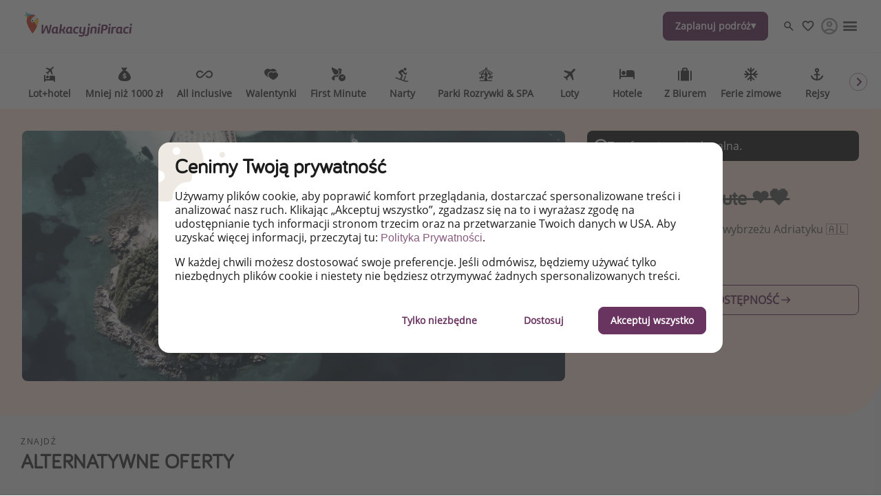

--- FILE ---
content_type: text/html
request_url: https://www.wakacyjnipiraci.pl/pakiety/albania-last-minute
body_size: 60959
content:

<!DOCTYPE html><html lang="pl" itemscope itemtype="https://schema.org/WebPage"><head><meta charSet="utf-8"/><meta http-equiv="X-UA-Compatible" content="IE=edge,chrome=1"/><meta name="viewport" content="width=device-width, initial-scale=1, maximum-scale=5, interactive-widget=resizes-content"/><title data-rh="true">Albania Last Minute ❤️🖤 </title><meta data-rh="true" name="title" content="Albania Last Minute ❤️🖤 "/><meta data-rh="true" name="description" content="🐚 Dobre i tanie hotele na wybrzeżu Adriatyku 🇦🇱"/><meta data-rh="true" name="robots" content="noindex, follow, max-image-preview:large"/><meta data-rh="true" property="og:title" content="Albania Last Minute ❤️🖤 "/><meta data-rh="true" property="og:type" content="article"/><meta data-rh="true" property="og:url" content="https://www.wakacyjnipiraci.pl/pakiety/albania-last-minute"/><meta data-rh="true" property="og:description" content="🐚 Dobre i tanie hotele na wybrzeżu Adriatyku 🇦🇱"/><meta data-rh="true" property="og:site_name" content="WakacyjniPiraci"/><meta data-rh="true" property="og:locale" content="pl_PL"/><meta data-rh="true" property="og:image" content="https://image.urlaubspiraten.de/720/image/upload/v1668425811/mediavault_images/shutterstock_2011664525_g835b3.jpg"/><meta data-rh="true" property="og:image:secure_url" content="https://image.urlaubspiraten.de/720/image/upload/v1668425811/mediavault_images/shutterstock_2011664525_g835b3.jpg"/><meta data-rh="true" property="og:image:width" content="4000"/><meta data-rh="true" property="og:image:height" content="2250"/><meta data-rh="true" property="og:image:alt" content="Albania, Ksamil, Ksamil beach"/><meta data-rh="true" property="og:image" content="https://image.urlaubspiraten.de/720/image/upload/v1715598773/Impressions%20and%20Other%20Assets/8_dcyijz.png"/><meta data-rh="true" property="og:image:secure_url" content="https://image.urlaubspiraten.de/720/image/upload/v1715598773/Impressions%20and%20Other%20Assets/8_dcyijz.png"/><meta data-rh="true" property="og:image:width" content="1080"/><meta data-rh="true" property="og:image:height" content="864"/><meta data-rh="true" property="og:image:alt" content="Ksamil, Albania"/><meta data-rh="true" property="og:image" content="https://image.urlaubspiraten.de/720/image/upload/v1688648686/mediavault_images/shutterstock_1056986357_rjybme.jpg"/><meta data-rh="true" property="og:image:secure_url" content="https://image.urlaubspiraten.de/720/image/upload/v1688648686/mediavault_images/shutterstock_1056986357_rjybme.jpg"/><meta data-rh="true" property="og:image:width" content="3992"/><meta data-rh="true" property="og:image:height" content="2242"/><meta data-rh="true" property="og:image:alt" content="Albania"/><meta data-rh="true" property="og:image" content="https://image.urlaubspiraten.de/720/image/upload/v1650884741/Impressions%20and%20Other%20Assets/20210420_185309_ddcg9o.jpg"/><meta data-rh="true" property="og:image:secure_url" content="https://image.urlaubspiraten.de/720/image/upload/v1650884741/Impressions%20and%20Other%20Assets/20210420_185309_ddcg9o.jpg"/><meta data-rh="true" property="og:image:width" content="1500"/><meta data-rh="true" property="og:image:height" content="844"/><meta data-rh="true" property="og:image:alt" content="Albania, butrint, Saranda"/><meta data-rh="true" property="og:image" content="https://image.urlaubspiraten.de/720/image/upload/v1654246188/mediavault_images/AdobeStock_170168509_h7a4wv.jpg"/><meta data-rh="true" property="og:image:secure_url" content="https://image.urlaubspiraten.de/720/image/upload/v1654246188/mediavault_images/AdobeStock_170168509_h7a4wv.jpg"/><meta data-rh="true" property="og:image:width" content="4928"/><meta data-rh="true" property="og:image:height" content="3280"/><meta data-rh="true" property="og:image:alt" content="Albania, Azure, Coast"/><meta data-rh="true" property="og:image" content="https://image.urlaubspiraten.de/720/image/upload/v1668003161/mediavault_images/shutterstock_536470015_ogc1pt.jpg"/><meta data-rh="true" property="og:image:secure_url" content="https://image.urlaubspiraten.de/720/image/upload/v1668003161/mediavault_images/shutterstock_536470015_ogc1pt.jpg"/><meta data-rh="true" property="og:image:width" content="4579"/><meta data-rh="true" property="og:image:height" content="2580"/><meta data-rh="true" property="og:image:alt" content="Albania, Narta Lagoon, Vlore"/><meta data-rh="true" property="og:image" content="https://image.urlaubspiraten.de/720/image/upload/v1656489462/Impressions%20and%20Other%20Assets/shutterstock_1592944354_mep8ni.jpg"/><meta data-rh="true" property="og:image:secure_url" content="https://image.urlaubspiraten.de/720/image/upload/v1656489462/Impressions%20and%20Other%20Assets/shutterstock_1592944354_mep8ni.jpg"/><meta data-rh="true" property="og:image:width" content="1500"/><meta data-rh="true" property="og:image:height" content="1000"/><meta data-rh="true" property="og:image:alt" content="Gjipe beach, Albania, shutterstock"/><meta data-rh="true" property="og:image" content="https://image.urlaubspiraten.de/720/image/upload/v1606753559/mediavault_images/S_614594834_nepflx.jpg"/><meta data-rh="true" property="og:image:secure_url" content="https://image.urlaubspiraten.de/720/image/upload/v1606753559/mediavault_images/S_614594834_nepflx.jpg"/><meta data-rh="true" property="og:image:width" content="5315"/><meta data-rh="true" property="og:image:height" content="3163"/><meta data-rh="true" property="og:image:alt" content="Albania, Aqua, Azure"/><meta data-rh="true" property="og:article:published_time" content="2024-07-04T08:24:50.995Z"/><meta data-rh="true" property="og:article:modified_time" content="2024-08-04T22:00:06.174Z"/><meta data-rh="true" property="og:article:section" content="Pakiety"/><meta data-rh="true" property="og:article:author" content="Patryk"/><meta data-rh="true" property="og:article:tag" content="Last Minute"/><meta data-rh="true" property="og:article:tag" content="Plaża"/><meta data-rh="true" property="og:article:tag" content="All Inclusive"/><meta data-rh="true" property="og:article:tag" content="Z dziećmi"/><meta data-rh="true" property="og:article:tag" content="Luksusowo"/><meta data-rh="true" property="og:article:tag" content="Wellness"/><meta data-rh="true" property="og:article:tag" content="Wakacje.pl"/><meta data-rh="true" property="og:article:tag" content="Aktywnie"/><meta data-rh="true" property="og:article:tag" content="Wiosna"/><meta data-rh="true" property="og:article:tag" content="Poniżej 2000 zł"/><meta data-rh="true" property="og:article:tag" content="Bez paszportu"/><meta data-rh="true" property="og:article:tag" content="Z wyżywieniem"/><meta data-rh="true" property="og:article:expiration_time" content="2024-08-05T00:00:00.000Z"/><meta data-rh="true" name="twitter:card" content="summary_large_image"/><meta data-rh="true" name="twitter:site" content="@wakacyjnipiraci"/><meta data-rh="true" name="twitter:creator" content="@wakacyjnipiraci"/><meta data-rh="true" name="twitter:title" content="Albania Last Minute ❤️🖤 "/><meta data-rh="true" name="twitter:description" content="🐚 Dobre i tanie hotele na wybrzeżu Adriatyku 🇦🇱"/><meta data-rh="true" name="twitter:image" content="https://image.urlaubspiraten.de/720/image/upload/v1668425811/mediavault_images/shutterstock_2011664525_g835b3.jpg"/><meta data-rh="true" name="apple-itunes-app" content="app-id=564850309"/><meta data-rh="true" name="google-play-app" content="app-id=com.tippingcanoe.urlaubspiraten"/><meta data-rh="true" property="fb:pages" content="1434101566853354"/><meta data-rh="true" property="fb:admins" content="693563324036156"/><meta data-rh="true" property="fb:app_id" content="425138760862879"/><meta data-rh="true" name="google_site_verification" content="X88Ejd9rsqW0BWkNe7kqnYdVTbn3y_K3y-jnsHRi7lA"/><meta data-rh="true" name="alexaVerifyID" content="OOfv1TbxiOx982XxwDjFbliABRs"/><meta data-rh="true" name="wot-verification" content="ac06e4d95b2307fe4f96"/><meta data-rh="true" name="fo-verify" content="e0ef161b-1c01-4028-9a3e-cb51012a0b5f"/><meta data-rh="true" name="strucr-confirm" content="1db431ec185966cbbf48c3c16fb34f49c0f84359"/><link data-rh="true" rel="preconnect" href="https://image.urlaubspiraten.de"/><link data-rh="true" rel="preconnect" href="https://media.holidaypirates.group"/><link data-rh="true" rel="canonical" href="https://www.wakacyjnipiraci.pl/pakiety/albania-last-minute"/><link data-rh="true" rel="icon" href="https://www.wakacyjnipiraci.pl/hp-app/icons/favicon-48x48.png" type="image/png" sizes="48x48"/><link data-rh="true" rel="icon" href="https://www.wakacyjnipiraci.pl/hp-app/icons/favicon-64x64.png" type="image/png" sizes="64x64"/><link data-rh="true" rel="icon" href="https://www.wakacyjnipiraci.pl/hp-app/icons/favicon-96x96.png" type="image/png" sizes="96x96"/><link data-rh="true" rel="icon" href="https://www.wakacyjnipiraci.pl/hp-app/icons/favicon-192x192.png" type="image/png"/><link data-rh="true" rel="icon" href="https://www.wakacyjnipiraci.pl/hp-app/icons/favicon-228x228.png" type="image/png" sizes="228x228"/><link data-rh="true" rel="icon" href="https://www.wakacyjnipiraci.pl/hp-app/icons/favicon-512x512.png" type="image/png"/><link data-rh="true" rel="apple-touch-icon" href="https://www.wakacyjnipiraci.pl/hp-app/icons/favicon-128x128.png" type="image/png" sizes="128x128"/><link data-rh="true" rel="apple-touch-icon" href="https://www.wakacyjnipiraci.pl/hp-app/icons/favicon-152x152.png" type="image/png" sizes="152x152"/><link data-rh="true" rel="apple-touch-icon" href="https://www.wakacyjnipiraci.pl/hp-app/icons/favicon-167x167.png" type="image/png" sizes="167x167"/><link data-rh="true" rel="apple-touch-icon" href="https://www.wakacyjnipiraci.pl/hp-app/icons/favicon-192x192.png" type="image/png" sizes="192x192"/><link data-rh="true" rel="android-touch-icon" href="https://www.wakacyjnipiraci.pl/hp-app/icons/favicon-128x128.png" type="image/png" sizes="128x128"/><link data-rh="true" rel="android-touch-icon" href="https://www.wakacyjnipiraci.pl/hp-app/icons/favicon-192x192.png" type="image/png" sizes="192x192"/><link data-rh="true" rel="amazon-touch-icon" href="https://www.wakacyjnipiraci.pl/hp-app/icons/favicon-192x192.png" type="image/png" sizes="192x192"/><link data-rh="true" rel="mask-icon" color="#6a3460" href="https://www.wakacyjnipiraci.pl/hp-app/icons/safari-pinned-tab.svg"/><link data-rh="true" rel="manifest" href="data:application/manifest+json,%7B%22name%22%3A%22WakacyjniPiraci%22%2C%22short_name%22%3A%22WakacyjniPiraci%22%2C%22start_url%22%3A%22https%3A%2F%2Fwww.wakacyjnipiraci.pl%22%2C%22display%22%3A%22minimal-ui%22%2C%22icons%22%3A%5B%7B%22src%22%3A%22https%3A%2F%2Fwww.wakacyjnipiraci.pl%2Fhp-app%2Ficons%2Ffavicon-192x192.png%22%2C%22sizes%22%3A%22192x192%22%2C%22type%22%3A%22image%2Fpng%22%7D%2C%7B%22src%22%3A%22https%3A%2F%2Fwww.wakacyjnipiraci.pl%2Fhp-app%2Ficons%2Ffavicon-512x512.png%22%2C%22sizes%22%3A%22512x512%22%2C%22type%22%3A%22image%2Fpng%22%2C%22purpose%22%3A%22maskable%22%7D%5D%7D"/><script data-rh="true" type="application/ld+json">{"@context":"https://schema.org","@type":"Article","headline":"Albania Last Minute ❤️🖤 ","publisher":{"@type":"Organization","name":"WakacyjniPiraci","logo":{"@type":"ImageObject","url":"https://media.holidaypirates.group/icons/v2/logos/wakacyjnipiraci_purple.svg"}},"datePublished":"2024-07-04T08:24:50.995Z","dateModified":"2024-08-04T22:00:06.174Z","mainEntityOfPage":{"@type":"WebPage","@id":"https://www.wakacyjnipiraci.pl/pakiety/albania-last-minute"},"author":{"@type":"Person","name":"Patryk"},"image":["https://image.urlaubspiraten.de/1x1/image/upload/v1668425811/mediavault_images/shutterstock_2011664525_g835b3.jpg","https://image.urlaubspiraten.de/4x3/image/upload/v1668425811/mediavault_images/shutterstock_2011664525_g835b3.jpg","https://image.urlaubspiraten.de/16x9/image/upload/v1668425811/mediavault_images/shutterstock_2011664525_g835b3.jpg"]}</script><link rel="preload" as="image" href="https://media.holidaypirates.group/icons/v2/logos/wakacyjnipiraci_purple.svg"/><link rel="preload" as="image" imageSrcSet="https://image.urlaubspiraten.de/360/image/upload/v1755082470/Impressions%20and%20Other%20Assets/l_tckhmu.avif 360w,https://image.urlaubspiraten.de/512/image/upload/v1755082470/Impressions%20and%20Other%20Assets/l_tckhmu.avif 512w,https://image.urlaubspiraten.de/640/image/upload/v1755082470/Impressions%20and%20Other%20Assets/l_tckhmu.avif 640w,https://image.urlaubspiraten.de/720/image/upload/v1755082470/Impressions%20and%20Other%20Assets/l_tckhmu.avif 720w,https://image.urlaubspiraten.de/1024/image/upload/v1755082470/Impressions%20and%20Other%20Assets/l_tckhmu.avif 1024w,https://image.urlaubspiraten.de/1280/image/upload/v1755082470/Impressions%20and%20Other%20Assets/l_tckhmu.avif 1280w,https://image.urlaubspiraten.de/1600/image/upload/v1755082470/Impressions%20and%20Other%20Assets/l_tckhmu.avif 1600w" imageSizes="(max-width: 1023px) 100vw,75vw"/><link rel="preload" as="image" href="https://media.holidaypirates.group/img/app/blank.gif"/><link rel="preload" as="image" imageSrcSet="https://image.urlaubspiraten.de/360/image/upload/v1668425811/mediavault_images/shutterstock_2011664525_g835b3.jpg 360w,https://image.urlaubspiraten.de/512/image/upload/v1668425811/mediavault_images/shutterstock_2011664525_g835b3.jpg 512w,https://image.urlaubspiraten.de/640/image/upload/v1668425811/mediavault_images/shutterstock_2011664525_g835b3.jpg 640w,https://image.urlaubspiraten.de/720/image/upload/v1668425811/mediavault_images/shutterstock_2011664525_g835b3.jpg 720w,https://image.urlaubspiraten.de/1024/image/upload/v1668425811/mediavault_images/shutterstock_2011664525_g835b3.jpg 1024w,https://image.urlaubspiraten.de/1280/image/upload/v1668425811/mediavault_images/shutterstock_2011664525_g835b3.jpg 1280w" imageSizes="(max-width: 1023px) 100vw,75vw"/><link rel="preload" as="script" fetchPriority="low" nonce="6f6bb38acf53fe1817781b3eaf3b9c4fc0af4335dd4e5d1d077b38d146b86619" href="/hp-app/js/vendors-a009342c.js"/><link rel="preload" as="script" fetchPriority="low" nonce="6f6bb38acf53fe1817781b3eaf3b9c4fc0af4335dd4e5d1d077b38d146b86619" href="/hp-app/js/core-a009342c.js"/><link rel="preload" as="script" fetchPriority="low" nonce="6f6bb38acf53fe1817781b3eaf3b9c4fc0af4335dd4e5d1d077b38d146b86619" href="/hp-app/js/date-a009342c.js"/><link rel="preload" as="script" fetchPriority="low" nonce="6f6bb38acf53fe1817781b3eaf3b9c4fc0af4335dd4e5d1d077b38d146b86619" href="/hp-app/js/intl-polyfill-a009342c.js"/><link rel="preload" as="script" fetchPriority="low" nonce="6f6bb38acf53fe1817781b3eaf3b9c4fc0af4335dd4e5d1d077b38d146b86619" href="/hp-app/js/instant-search-a009342c.js"/><link rel="preload" as="script" fetchPriority="low" nonce="6f6bb38acf53fe1817781b3eaf3b9c4fc0af4335dd4e5d1d077b38d146b86619" href="/hp-app/js/apollo-a009342c.js"/><link rel="preload" as="script" fetchPriority="low" nonce="6f6bb38acf53fe1817781b3eaf3b9c4fc0af4335dd4e5d1d077b38d146b86619" href="/hp-app/js/calendar-a009342c.js"/><link rel="preload" as="script" fetchPriority="low" nonce="6f6bb38acf53fe1817781b3eaf3b9c4fc0af4335dd4e5d1d077b38d146b86619" href="/hp-app/js/common-a009342c.js"/><link rel="preload" as="script" fetchPriority="low" nonce="6f6bb38acf53fe1817781b3eaf3b9c4fc0af4335dd4e5d1d077b38d146b86619" href="/hp-app/js/gdpr-a009342c.js"/><link rel="preload" as="script" fetchPriority="low" nonce="6f6bb38acf53fe1817781b3eaf3b9c4fc0af4335dd4e5d1d077b38d146b86619" href="/hp-app/js/graphql-a009342c.js"/><link rel="preload" as="script" fetchPriority="low" nonce="6f6bb38acf53fe1817781b3eaf3b9c4fc0af4335dd4e5d1d077b38d146b86619" href="/hp-app/js/react-tools-a009342c.js"/><link rel="preload" as="script" fetchPriority="low" nonce="6f6bb38acf53fe1817781b3eaf3b9c4fc0af4335dd4e5d1d077b38d146b86619" href="/hp-app/js/react-a009342c.js"/><link rel="preload" as="script" fetchPriority="low" nonce="6f6bb38acf53fe1817781b3eaf3b9c4fc0af4335dd4e5d1d077b38d146b86619" href="/hp-app/js/log-a009342c.js"/><link rel="preload" as="script" fetchPriority="low" nonce="6f6bb38acf53fe1817781b3eaf3b9c4fc0af4335dd4e5d1d077b38d146b86619" href="/hp-app/js/client-a009342c.js"/><link rel="preload" as="script" fetchPriority="low" nonce="6f6bb38acf53fe1817781b3eaf3b9c4fc0af4335dd4e5d1d077b38d146b86619" href="/hp-app/js/editor-a009342c.js"/><link rel="preload" as="script" fetchPriority="low" nonce="6f6bb38acf53fe1817781b3eaf3b9c4fc0af4335dd4e5d1d077b38d146b86619" href="/hp-app/js/post-a009342c.js"/><style>
  @font-face {
      font-family: 'Open Sans';
      font-style: normal;
      font-weight: normal;
      font-display: block;
      src: local('Open Sans Regular'), local('OpenSans-Regular'),
           url('https://media.holidaypirates.group/font/open-sans-regular.woff2') format('woff2'), /* Super Modern Browsers */
           url('https://media.holidaypirates.group/font/open-sans-regular.woff') format('woff'); /* Modern Browsers */
    }

    @font-face {
      font-family: 'Bariol';
      font-style: normal;
      font-weight: normal;
      font-display: block;
      src: url('https://media.holidaypirates.group/font/bariol_regular-webfont.woff2') format('woff2'), /* Super Modern Browsers */
           url('https://media.holidaypirates.group/font/bariol_regular-webfont.woff') format('woff'); /* Modern Browsers */
    }
</style><script>(window[Symbol.for("ApolloSSRDataTransport")] ??= []).push({"rehydrate":{"_R_ae6_":{"data":{"sectionSubscriptionsCollection":{"__typename":"SectionSubscriptionsCollection","items":[{"__typename":"SectionSubscriptions","displayTitle":"PL-banners","homeCollection":{"__typename":"SectionSubscriptionsHomeCollection","items":[{"__typename":"SubscriptionChannel","buttonText":"Kliknij, aby pobrać","desktopImage":{"items":[{"cdn":"https://image.urlaubspiraten.de/","path":"/image/upload/v1725271189/Global Brand Assets/Campaigns/Subscription banners/PL New/CS-5915_SubBanners_APPS_PL_k91eot.png","fileName":"Global Brand Assets/Campaigns/Subscription banners/PL New/CS-5915_SubBanners_APPS_PL_k91eot","height":1706,"width":2560,"context":null,"tags":null}]},"entryId":"7GZCSjW4PMLRKQXLNFCHZA","entryType":"SubscriptionChannel","mobileImage":{"items":[]},"subscriptionChannel":{"url":"https://app.adjust.com/18wwl4db","channel":"App Store \u0026 Google Play"},"subtitle":"Bądź pierwszy! Zarezerwuj najlepsze okazje turystyczne zanim zrobią to inni.","title":"Ściągnij naszą aplikację","sys":{"__typename":"Sys","id":"7GZCSjW4PMLRKQXLNFCHZA"}},{"__typename":"SubscriptionChannel","buttonText":"Facebook","desktopImage":{"items":[{"cdn":"https://image.urlaubspiraten.de/","path":"/image/upload/v1735808095/Global Brand Assets/Campaigns/Subscription banners/PL New/FB_-PL_beheo3.png","fileName":"Global Brand Assets/Campaigns/Subscription banners/PL New/FB_-PL_beheo3","height":1706,"width":2560,"context":null,"tags":null}]},"entryId":"50mkKYhgVGXXMb6GUlda2i","entryType":"SubscriptionChannel","mobileImage":{"items":[]},"subscriptionChannel":{"url":"","channel":"facebook"},"subtitle":"Zapoznaj się z naszymi codziennymi pirackimi ofertami podróży i lotów!","title":"Zaobserwuj nas na Facebooku","sys":{"__typename":"Sys","id":"50mkKYhgVGXXMb6GUlda2i"}},{"__typename":"SubscriptionChannel","buttonText":"Dołącz teraz","desktopImage":{"items":[{"cdn":"https://image.urlaubspiraten.de/","path":"/image/upload/v1725271191/Global Brand Assets/Campaigns/Subscription banners/PL New/CS-5915_SubBanners_WA_PL_heuzpu.png","fileName":"Global Brand Assets/Campaigns/Subscription banners/PL New/CS-5915_SubBanners_WA_PL_heuzpu","height":1706,"width":2560,"context":null,"tags":null}]},"entryId":"4dWAWT3JvqtRZehlKI2YR7","entryType":"SubscriptionChannel","mobileImage":null,"subscriptionChannel":{"url":"https://whatsapp.com/channel/0029VaQAHxY2975DnXh0eN47","channel":"whatsapp"},"subtitle":"NAJLEPSZE oferty podróżnicze, porady ekspertów i wiele więcej!","title":"Dołącz do naszego kanału na WhatsApp","sys":{"__typename":"Sys","id":"4dWAWT3JvqtRZehlKI2YR7"}},{"__typename":"SubscriptionChannel","buttonText":"Instagram","desktopImage":{"items":[{"cdn":"https://image.urlaubspiraten.de/","path":"/image/upload/v1735808095/Global Brand Assets/Campaigns/Subscription banners/PL New/IG_-_PL_hhidgs.png","fileName":"Global Brand Assets/Campaigns/Subscription banners/PL New/IG_-_PL_hhidgs","height":1706,"width":2560,"context":null,"tags":null}]},"entryId":"529xZ6tcJWYq6th6IfHpFL","entryType":"SubscriptionChannel","mobileImage":{"items":[]},"subscriptionChannel":{"url":"","channel":"instagram"},"subtitle":"Pozwól nam zainspirować Cię najnowszymi trendami i najlepszymi ofertami podróżniczymi!","title":"Zaobserwuj nas na Instagramie","sys":{"__typename":"Sys","id":"529xZ6tcJWYq6th6IfHpFL"}}]},"magazineCollection":{"__typename":"SectionSubscriptionsMagazineCollection","items":[{"__typename":"SubscriptionChannel","buttonText":"Facebook","desktopImage":{"items":[{"cdn":"https://image.urlaubspiraten.de/","path":"/image/upload/v1735808095/Global Brand Assets/Campaigns/Subscription banners/PL New/FB_-PL_beheo3.png","fileName":"Global Brand Assets/Campaigns/Subscription banners/PL New/FB_-PL_beheo3","height":1706,"width":2560,"context":null,"tags":null}]},"entryId":"50mkKYhgVGXXMb6GUlda2i","entryType":"SubscriptionChannel","mobileImage":{"items":[]},"subscriptionChannel":{"url":"","channel":"facebook"},"subtitle":"Zapoznaj się z naszymi codziennymi pirackimi ofertami podróży i lotów!","title":"Zaobserwuj nas na Facebooku","sys":{"__typename":"Sys","id":"50mkKYhgVGXXMb6GUlda2i"}},{"__typename":"SubscriptionChannel","buttonText":"Instagram","desktopImage":{"items":[{"cdn":"https://image.urlaubspiraten.de/","path":"/image/upload/v1735808095/Global Brand Assets/Campaigns/Subscription banners/PL New/IG_-_PL_hhidgs.png","fileName":"Global Brand Assets/Campaigns/Subscription banners/PL New/IG_-_PL_hhidgs","height":1706,"width":2560,"context":null,"tags":null}]},"entryId":"529xZ6tcJWYq6th6IfHpFL","entryType":"SubscriptionChannel","mobileImage":{"items":[]},"subscriptionChannel":{"url":"","channel":"instagram"},"subtitle":"Pozwól nam zainspirować Cię najnowszymi trendami i najlepszymi ofertami podróżniczymi!","title":"Zaobserwuj nas na Instagramie","sys":{"__typename":"Sys","id":"529xZ6tcJWYq6th6IfHpFL"}}]},"dealsCollection":{"__typename":"SectionSubscriptionsDealsCollection","items":[{"__typename":"SubscriptionChannel","buttonText":"Kliknij, aby pobrać","desktopImage":{"items":[{"cdn":"https://image.urlaubspiraten.de/","path":"/image/upload/v1725271189/Global Brand Assets/Campaigns/Subscription banners/PL New/CS-5915_SubBanners_APPS_PL_k91eot.png","fileName":"Global Brand Assets/Campaigns/Subscription banners/PL New/CS-5915_SubBanners_APPS_PL_k91eot","height":1706,"width":2560,"context":null,"tags":null}]},"entryId":"7GZCSjW4PMLRKQXLNFCHZA","entryType":"SubscriptionChannel","mobileImage":{"items":[]},"subscriptionChannel":{"url":"https://app.adjust.com/18wwl4db","channel":"App Store \u0026 Google Play"},"subtitle":"Bądź pierwszy! Zarezerwuj najlepsze okazje turystyczne zanim zrobią to inni.","title":"Ściągnij naszą aplikację","sys":{"__typename":"Sys","id":"7GZCSjW4PMLRKQXLNFCHZA"}},{"__typename":"SubscriptionChannel","buttonText":"Dołącz teraz","desktopImage":{"items":[{"cdn":"https://image.urlaubspiraten.de/","path":"/image/upload/v1725271191/Global Brand Assets/Campaigns/Subscription banners/PL New/CS-5915_SubBanners_WA_PL_heuzpu.png","fileName":"Global Brand Assets/Campaigns/Subscription banners/PL New/CS-5915_SubBanners_WA_PL_heuzpu","height":1706,"width":2560,"context":null,"tags":null}]},"entryId":"4dWAWT3JvqtRZehlKI2YR7","entryType":"SubscriptionChannel","mobileImage":null,"subscriptionChannel":{"url":"https://whatsapp.com/channel/0029VaQAHxY2975DnXh0eN47","channel":"whatsapp"},"subtitle":"NAJLEPSZE oferty podróżnicze, porady ekspertów i wiele więcej!","title":"Dołącz do naszego kanału na WhatsApp","sys":{"__typename":"Sys","id":"4dWAWT3JvqtRZehlKI2YR7"}}]}}]}},"networkStatus":7}},"events":[{"type":"started","options":{"errorPolicy":"ignore","variables":{"market":"PL","locale":"pl-PL","preview":false},"fetchPolicy":"cache-first","query":"query SubscriptionListQuery($locale:String!$preview:Boolean$market:String!){sectionSubscriptionsCollection(preview:$preview skip:0 limit:1 locale:$locale where:{market:{id:$market}}){items{displayTitle homeCollection(limit:20){items{...SubscriptionChannelEntity}}magazineCollection(limit:20){items{...SubscriptionChannelEntity}}dealsCollection(limit:20){items{...SubscriptionChannelEntity}}}}}fragment SubscriptionChannelEntity on SubscriptionChannel{buttonText desktopImage entryId@client entryType:__typename mobileImage subscriptionChannel subtitle title sys{id}}","notifyOnNetworkStatusChange":false,"nextFetchPolicy":undefined},"id":"91f8ebc9-660c-4072-bca3-a7cc24853756"},{"type":"next","value":{"data":{"sectionSubscriptionsCollection":{"__typename":"SectionSubscriptionsCollection","items":[{"__typename":"SectionSubscriptions","displayTitle":"PL-banners","homeCollection":{"__typename":"SectionSubscriptionsHomeCollection","items":[{"__typename":"SubscriptionChannel","buttonText":"Kliknij, aby pobrać","desktopImage":{"items":[{"cdn":"https://image.urlaubspiraten.de/","path":"/image/upload/v1725271189/Global Brand Assets/Campaigns/Subscription banners/PL New/CS-5915_SubBanners_APPS_PL_k91eot.png","fileName":"Global Brand Assets/Campaigns/Subscription banners/PL New/CS-5915_SubBanners_APPS_PL_k91eot","height":1706,"width":2560,"context":null,"tags":null}]},"entryId":"7GZCSjW4PMLRKQXLNFCHZA","entryType":"SubscriptionChannel","mobileImage":{"items":[]},"subscriptionChannel":{"url":"https://app.adjust.com/18wwl4db","channel":"App Store \u0026 Google Play"},"subtitle":"Bądź pierwszy! Zarezerwuj najlepsze okazje turystyczne zanim zrobią to inni.","title":"Ściągnij naszą aplikację","sys":{"__typename":"Sys","id":"7GZCSjW4PMLRKQXLNFCHZA"}},{"__typename":"SubscriptionChannel","buttonText":"Facebook","desktopImage":{"items":[{"cdn":"https://image.urlaubspiraten.de/","path":"/image/upload/v1735808095/Global Brand Assets/Campaigns/Subscription banners/PL New/FB_-PL_beheo3.png","fileName":"Global Brand Assets/Campaigns/Subscription banners/PL New/FB_-PL_beheo3","height":1706,"width":2560,"context":null,"tags":null}]},"entryId":"50mkKYhgVGXXMb6GUlda2i","entryType":"SubscriptionChannel","mobileImage":{"items":[]},"subscriptionChannel":{"url":"","channel":"facebook"},"subtitle":"Zapoznaj się z naszymi codziennymi pirackimi ofertami podróży i lotów!","title":"Zaobserwuj nas na Facebooku","sys":{"__typename":"Sys","id":"50mkKYhgVGXXMb6GUlda2i"}},{"__typename":"SubscriptionChannel","buttonText":"Dołącz teraz","desktopImage":{"items":[{"cdn":"https://image.urlaubspiraten.de/","path":"/image/upload/v1725271191/Global Brand Assets/Campaigns/Subscription banners/PL New/CS-5915_SubBanners_WA_PL_heuzpu.png","fileName":"Global Brand Assets/Campaigns/Subscription banners/PL New/CS-5915_SubBanners_WA_PL_heuzpu","height":1706,"width":2560,"context":null,"tags":null}]},"entryId":"4dWAWT3JvqtRZehlKI2YR7","entryType":"SubscriptionChannel","mobileImage":null,"subscriptionChannel":{"url":"https://whatsapp.com/channel/0029VaQAHxY2975DnXh0eN47","channel":"whatsapp"},"subtitle":"NAJLEPSZE oferty podróżnicze, porady ekspertów i wiele więcej!","title":"Dołącz do naszego kanału na WhatsApp","sys":{"__typename":"Sys","id":"4dWAWT3JvqtRZehlKI2YR7"}},{"__typename":"SubscriptionChannel","buttonText":"Instagram","desktopImage":{"items":[{"cdn":"https://image.urlaubspiraten.de/","path":"/image/upload/v1735808095/Global Brand Assets/Campaigns/Subscription banners/PL New/IG_-_PL_hhidgs.png","fileName":"Global Brand Assets/Campaigns/Subscription banners/PL New/IG_-_PL_hhidgs","height":1706,"width":2560,"context":null,"tags":null}]},"entryId":"529xZ6tcJWYq6th6IfHpFL","entryType":"SubscriptionChannel","mobileImage":{"items":[]},"subscriptionChannel":{"url":"","channel":"instagram"},"subtitle":"Pozwól nam zainspirować Cię najnowszymi trendami i najlepszymi ofertami podróżniczymi!","title":"Zaobserwuj nas na Instagramie","sys":{"__typename":"Sys","id":"529xZ6tcJWYq6th6IfHpFL"}}]},"magazineCollection":{"__typename":"SectionSubscriptionsMagazineCollection","items":[{"__typename":"SubscriptionChannel","buttonText":"Facebook","desktopImage":{"items":[{"cdn":"https://image.urlaubspiraten.de/","path":"/image/upload/v1735808095/Global Brand Assets/Campaigns/Subscription banners/PL New/FB_-PL_beheo3.png","fileName":"Global Brand Assets/Campaigns/Subscription banners/PL New/FB_-PL_beheo3","height":1706,"width":2560,"context":null,"tags":null}]},"entryId":"50mkKYhgVGXXMb6GUlda2i","entryType":"SubscriptionChannel","mobileImage":{"items":[]},"subscriptionChannel":{"url":"","channel":"facebook"},"subtitle":"Zapoznaj się z naszymi codziennymi pirackimi ofertami podróży i lotów!","title":"Zaobserwuj nas na Facebooku","sys":{"__typename":"Sys","id":"50mkKYhgVGXXMb6GUlda2i"}},{"__typename":"SubscriptionChannel","buttonText":"Instagram","desktopImage":{"items":[{"cdn":"https://image.urlaubspiraten.de/","path":"/image/upload/v1735808095/Global Brand Assets/Campaigns/Subscription banners/PL New/IG_-_PL_hhidgs.png","fileName":"Global Brand Assets/Campaigns/Subscription banners/PL New/IG_-_PL_hhidgs","height":1706,"width":2560,"context":null,"tags":null}]},"entryId":"529xZ6tcJWYq6th6IfHpFL","entryType":"SubscriptionChannel","mobileImage":{"items":[]},"subscriptionChannel":{"url":"","channel":"instagram"},"subtitle":"Pozwól nam zainspirować Cię najnowszymi trendami i najlepszymi ofertami podróżniczymi!","title":"Zaobserwuj nas na Instagramie","sys":{"__typename":"Sys","id":"529xZ6tcJWYq6th6IfHpFL"}}]},"dealsCollection":{"__typename":"SectionSubscriptionsDealsCollection","items":[{"__typename":"SubscriptionChannel","buttonText":"Kliknij, aby pobrać","desktopImage":{"items":[{"cdn":"https://image.urlaubspiraten.de/","path":"/image/upload/v1725271189/Global Brand Assets/Campaigns/Subscription banners/PL New/CS-5915_SubBanners_APPS_PL_k91eot.png","fileName":"Global Brand Assets/Campaigns/Subscription banners/PL New/CS-5915_SubBanners_APPS_PL_k91eot","height":1706,"width":2560,"context":null,"tags":null}]},"entryId":"7GZCSjW4PMLRKQXLNFCHZA","entryType":"SubscriptionChannel","mobileImage":{"items":[]},"subscriptionChannel":{"url":"https://app.adjust.com/18wwl4db","channel":"App Store \u0026 Google Play"},"subtitle":"Bądź pierwszy! Zarezerwuj najlepsze okazje turystyczne zanim zrobią to inni.","title":"Ściągnij naszą aplikację","sys":{"__typename":"Sys","id":"7GZCSjW4PMLRKQXLNFCHZA"}},{"__typename":"SubscriptionChannel","buttonText":"Dołącz teraz","desktopImage":{"items":[{"cdn":"https://image.urlaubspiraten.de/","path":"/image/upload/v1725271191/Global Brand Assets/Campaigns/Subscription banners/PL New/CS-5915_SubBanners_WA_PL_heuzpu.png","fileName":"Global Brand Assets/Campaigns/Subscription banners/PL New/CS-5915_SubBanners_WA_PL_heuzpu","height":1706,"width":2560,"context":null,"tags":null}]},"entryId":"4dWAWT3JvqtRZehlKI2YR7","entryType":"SubscriptionChannel","mobileImage":null,"subscriptionChannel":{"url":"https://whatsapp.com/channel/0029VaQAHxY2975DnXh0eN47","channel":"whatsapp"},"subtitle":"NAJLEPSZE oferty podróżnicze, porady ekspertów i wiele więcej!","title":"Dołącz do naszego kanału na WhatsApp","sys":{"__typename":"Sys","id":"4dWAWT3JvqtRZehlKI2YR7"}}]}}]}}},"id":"91f8ebc9-660c-4072-bca3-a7cc24853756"},{"type":"completed","id":"91f8ebc9-660c-4072-bca3-a7cc24853756"}]})</script><style data-styled="true" data-styled-version="6.1.19">#hp-app .kdXbuN.kdXbuN{background-color:transparent;border-radius:50%;cursor:pointer;display:block;height:32px;position:relative;transition:background-color .2s ease;width:32px;}/*!sc*/
#hp-app .kdXbuN.kdXbuN:before,#hp-app .kdXbuN.kdXbuN:after{background-repeat:no-repeat;background-size:contain;background-position:center;content:'';display:block;height:70%;left:13%;position:absolute;top:19%;width:75%;}/*!sc*/
#hp-app .kdXbuN.kdXbuN:before{background-image:url(https://media.holidaypirates.group/icons/v2/app/favorite.svg);}/*!sc*/
#hp-app .kdXbuN.kdXbuN:after{background-image:url(https://media.holidaypirates.group/icons/v2/app/favorite-filled.svg);opacity:0;transition:opacity .2s ease;}/*!sc*/
#hp-app .kdXbuN.kdXbuN:hover{background-color:transparent;}/*!sc*/
#hp-app .kdXbuN.kdXbuN:hover:after{opacity:1;}/*!sc*/
data-styled.g2[id="hp__sc-z1b7oh-1"]{content:"kdXbuN,"}/*!sc*/
#hp-app .eKknXy.eKknXy{align-items:center;cursor:pointer;display:flex;border-radius:50%;border-radius:0;}/*!sc*/
#hp-app .eKknXy.eKknXy:hover>span{background-color:transparent;}/*!sc*/
#hp-app .eKknXy.eKknXy:hover>span:after{opacity:1;}/*!sc*/
data-styled.g3[id="hp__sc-z1b7oh-2"]{content:"eKknXy,"}/*!sc*/
#hp-app .cSCIEp.cSCIEp{color:#1C1C1C;font-size:12px;letter-spacing:0.15em;text-transform:uppercase;}/*!sc*/
data-styled.g4[id="hp__sc-z1b7oh-3"]{content:"cSCIEp,"}/*!sc*/
#hp-app .dFSUVZ.dFSUVZ{background-image:url(https://media.holidaypirates.group/icons/v2/app/search_light.svg);background-position:center;background-size:contain;background-repeat:no-repeat;filter:none;display:block;height:100%;width:100%;}/*!sc*/
#hp-app .ducsMn.ducsMn{background-image:url(https://media.holidaypirates.group/icons/v2/app/favorite_light.svg);background-position:center;background-size:contain;background-repeat:no-repeat;filter:none;display:block;height:20px;width:20px;}/*!sc*/
#hp-app .bmVwPj.bmVwPj{background-image:url(https://media.holidaypirates.group/icons/v2/app/alert_dark.svg);background-position:center;background-size:contain;background-repeat:no-repeat;filter:none;display:block;height:20px;width:20px;}/*!sc*/
#hp-app .jHIkie.jHIkie{background-image:url(https://media.holidaypirates.group/icons/v2/app/arrow-right.svg);background-position:center;background-size:contain;background-repeat:no-repeat;filter:none;display:block;height:20px;width:20px;}/*!sc*/
#hp-app .idiMDn.idiMDn{background-image:url(https://media.holidaypirates.group/icons/v2/app/share-01.svg);background-position:center;background-size:contain;background-repeat:no-repeat;filter:none;display:block;height:16px;width:16px;}/*!sc*/
#hp-app .kDiBdz.kDiBdz{background-image:url(https://image.urlaubspiraten.de/image/upload/v1686125640/Product%20Assets/logo_trivago_new.svg);background-position:center;background-size:contain;background-repeat:no-repeat;filter:none;display:block;height:100%;width:100%;}/*!sc*/
#hp-app .eKythR.eKythR{background-image:url(https://media.holidaypirates.group/icons/v2/app/close_light.svg);background-position:center;background-size:contain;background-repeat:no-repeat;filter:none;display:block;height:100%;width:100%;}/*!sc*/
#hp-app .fIOxWR.fIOxWR{background-image:url(https://media.holidaypirates.group/icons/v2/app/arrow-right-circle.svg);background-position:center;background-size:contain;background-repeat:no-repeat;filter:none;display:block;height:100%;width:100%;}/*!sc*/
#hp-app .jqsznU.jqsznU{background-image:url(https://media.holidaypirates.group/icons/v2/social/facebook.svg);background-position:center;background-size:contain;background-repeat:no-repeat;filter:none;display:block;height:18px;width:18px;}/*!sc*/
#hp-app .bTJLE.bTJLE{background-image:url(https://media.holidaypirates.group/icons/v2/social/instagram.svg);background-position:center;background-size:contain;background-repeat:no-repeat;filter:none;display:block;height:18px;width:18px;}/*!sc*/
#hp-app .XFKAh.XFKAh{background-image:url(https://media.holidaypirates.group/icons/v2/social/xtwitter.svg);background-position:center;background-size:contain;background-repeat:no-repeat;filter:none;display:block;height:18px;width:18px;}/*!sc*/
#hp-app .iIKNm.iIKNm{background-image:url(https://media.holidaypirates.group/icons/v2/social/rss.svg);background-position:center;background-size:contain;background-repeat:no-repeat;filter:none;display:block;height:18px;width:18px;}/*!sc*/
#hp-app .jkrBzo.jkrBzo{background-image:url(https://media.holidaypirates.group/icons/v2/social/whatsapp.svg);background-position:center;background-size:contain;background-repeat:no-repeat;filter:none;display:block;height:18px;width:18px;}/*!sc*/
#hp-app .geHnmp.geHnmp{background-image:url(https://media.holidaypirates.group/icons/v2/flags/de.svg);background-position:center;background-size:contain;background-repeat:no-repeat;filter:none;display:block;height:18px;width:18px;}/*!sc*/
#hp-app .ibJhoR.ibJhoR{background-image:url(https://media.holidaypirates.group/icons/v2/flags/it.svg);background-position:center;background-size:contain;background-repeat:no-repeat;filter:none;display:block;height:18px;width:18px;}/*!sc*/
#hp-app .jkAIBC.jkAIBC{background-image:url(https://media.holidaypirates.group/icons/v2/flags/es.svg);background-position:center;background-size:contain;background-repeat:no-repeat;filter:none;display:block;height:18px;width:18px;}/*!sc*/
#hp-app .cpeEFe.cpeEFe{background-image:url(https://media.holidaypirates.group/icons/v2/flags/uk.svg);background-position:center;background-size:contain;background-repeat:no-repeat;filter:none;display:block;height:18px;width:18px;}/*!sc*/
#hp-app .fRXKXM.fRXKXM{background-image:url(https://media.holidaypirates.group/icons/v2/flags/fr.svg);background-position:center;background-size:contain;background-repeat:no-repeat;filter:none;display:block;height:18px;width:18px;}/*!sc*/
#hp-app .hoefyl.hoefyl{background-image:url(https://media.holidaypirates.group/icons/v2/flags/at.svg);background-position:center;background-size:contain;background-repeat:no-repeat;filter:none;display:block;height:18px;width:18px;}/*!sc*/
#hp-app .jlgkqf.jlgkqf{background-image:url(https://media.holidaypirates.group/icons/v2/flags/ch.svg);background-position:center;background-size:contain;background-repeat:no-repeat;filter:none;display:block;height:18px;width:18px;}/*!sc*/
#hp-app .eIhzTy.eIhzTy{background-image:url(https://media.holidaypirates.group/icons/v2/flags/nl.svg);background-position:center;background-size:contain;background-repeat:no-repeat;filter:none;display:block;height:18px;width:18px;}/*!sc*/
#hp-app .iPggTK.iPggTK{background-image:url(https://media.holidaypirates.group/icons/v2/flags/us.svg);background-position:center;background-size:contain;background-repeat:no-repeat;filter:none;display:block;height:18px;width:18px;}/*!sc*/
#hp-app .kOEDhw.kOEDhw{background-image:url(https://media.holidaypirates.group/icons/v2/group/ruby.svg);background-position:center;background-size:contain;background-repeat:no-repeat;filter:none;display:block;height:27px;width:27px;}/*!sc*/
#hp-app .dokyiR.dokyiR{background-image:url(https://media.holidaypirates.group/icons/v2/store/google_play_pl.svg);background-position:center;background-size:contain;background-repeat:no-repeat;filter:none;display:block;height:44px;width:136px;}/*!sc*/
#hp-app .WwRRS.WwRRS{background-image:url(https://media.holidaypirates.group/icons/v2/store/app_store_pl.svg);background-position:center;background-size:contain;background-repeat:no-repeat;filter:none;display:block;height:44px;width:136px;}/*!sc*/
#hp-app .hIpdzT.hIpdzT{background-image:url(https://media.holidaypirates.group/icons/v2/social/whatsapp_dark.svg);background-position:center;background-size:contain;background-repeat:no-repeat;filter:none;display:block;height:24px;width:24px;}/*!sc*/
#hp-app .coiAih.coiAih{background-image:url(https://media.holidaypirates.group/icons/v2/app/arrow-right_dark.svg);background-position:center;background-size:contain;background-repeat:no-repeat;filter:none;display:block;height:24px;width:24px;}/*!sc*/
data-styled.g9[id="hp__sc-1wpklnc-0"]{content:"dFSUVZ,ducsMn,bmVwPj,jHIkie,idiMDn,kDiBdz,eKythR,fIOxWR,jqsznU,bTJLE,XFKAh,iIKNm,jkrBzo,geHnmp,ibJhoR,jkAIBC,cpeEFe,fRXKXM,hoefyl,jlgkqf,eIhzTy,iPggTK,kOEDhw,dokyiR,WwRRS,hIpdzT,coiAih,"}/*!sc*/
#hp-app .jhmFGz.jhmFGz{-webkit-mask-image:url(https://media.holidaypirates.group/icons/v2/psb/exclusive.svg?v2);mask-image:url(https://media.holidaypirates.group/icons/v2/psb/exclusive.svg?v2);-webkit-mask-size:24px;mask-size:24px;-webkit-mask-position:center;mask-position:center;-webkit-mask-repeat:no-repeat;mask-repeat:no-repeat;-webkit-mask-size:contain;mask-size:contain;background-color:#6A3460;display:block;height:22px;width:22px;}/*!sc*/
#hp-app .ngJfN.ngJfN{-webkit-mask-image:url(https://media.holidaypirates.group/icons/v2/psb/flights-and-hotels.svg?v2);mask-image:url(https://media.holidaypirates.group/icons/v2/psb/flights-and-hotels.svg?v2);-webkit-mask-size:24px;mask-size:24px;-webkit-mask-position:center;mask-position:center;-webkit-mask-repeat:no-repeat;mask-repeat:no-repeat;-webkit-mask-size:contain;mask-size:contain;background-color:#373737;display:block;height:22px;width:22px;}/*!sc*/
#hp-app .iRtyzh.iRtyzh{-webkit-mask-image:url(https://media.holidaypirates.group/icons/v2/psb/package-holidays.svg?v2);mask-image:url(https://media.holidaypirates.group/icons/v2/psb/package-holidays.svg?v2);-webkit-mask-size:24px;mask-size:24px;-webkit-mask-position:center;mask-position:center;-webkit-mask-repeat:no-repeat;mask-repeat:no-repeat;-webkit-mask-size:contain;mask-size:contain;background-color:#373737;display:block;height:22px;width:22px;}/*!sc*/
#hp-app .reKHN.reKHN{-webkit-mask-image:url(https://media.holidaypirates.group/icons/v2/psb/flights.svg?v2);mask-image:url(https://media.holidaypirates.group/icons/v2/psb/flights.svg?v2);-webkit-mask-size:24px;mask-size:24px;-webkit-mask-position:center;mask-position:center;-webkit-mask-repeat:no-repeat;mask-repeat:no-repeat;-webkit-mask-size:contain;mask-size:contain;background-color:#373737;display:block;height:22px;width:22px;}/*!sc*/
#hp-app .kMefoZ.kMefoZ{-webkit-mask-image:url(https://media.holidaypirates.group/icons/v2/psb/hotels.svg?v2);mask-image:url(https://media.holidaypirates.group/icons/v2/psb/hotels.svg?v2);-webkit-mask-size:24px;mask-size:24px;-webkit-mask-position:center;mask-position:center;-webkit-mask-repeat:no-repeat;mask-repeat:no-repeat;-webkit-mask-size:contain;mask-size:contain;background-color:#373737;display:block;height:22px;width:22px;}/*!sc*/
#hp-app .yXFsd.yXFsd{-webkit-mask-image:url(https://media.holidaypirates.group/icons/v2/psb/holiday-homes.svg?v2);mask-image:url(https://media.holidaypirates.group/icons/v2/psb/holiday-homes.svg?v2);-webkit-mask-size:24px;mask-size:24px;-webkit-mask-position:center;mask-position:center;-webkit-mask-repeat:no-repeat;mask-repeat:no-repeat;-webkit-mask-size:contain;mask-size:contain;background-color:#373737;display:block;height:22px;width:22px;}/*!sc*/
#hp-app .gEYlfN.gEYlfN{-webkit-mask-image:url(https://media.holidaypirates.group/icons/v2/psb/ski-holidays.svg?v2);mask-image:url(https://media.holidaypirates.group/icons/v2/psb/ski-holidays.svg?v2);-webkit-mask-size:24px;mask-size:24px;-webkit-mask-position:center;mask-position:center;-webkit-mask-repeat:no-repeat;mask-repeat:no-repeat;-webkit-mask-size:contain;mask-size:contain;background-color:#373737;display:block;height:22px;width:22px;}/*!sc*/
#hp-app .chrUgd.chrUgd{-webkit-mask-image:url(https://media.holidaypirates.group/icons/v2/psb/car-rental.svg?v2);mask-image:url(https://media.holidaypirates.group/icons/v2/psb/car-rental.svg?v2);-webkit-mask-size:24px;mask-size:24px;-webkit-mask-position:center;mask-position:center;-webkit-mask-repeat:no-repeat;mask-repeat:no-repeat;-webkit-mask-size:contain;mask-size:contain;background-color:#373737;display:block;height:22px;width:22px;}/*!sc*/
#hp-app .fBqMTL.fBqMTL{-webkit-mask-image:url(https://media.holidaypirates.group/icons/v2/app/close_light.svg?v2);mask-image:url(https://media.holidaypirates.group/icons/v2/app/close_light.svg?v2);-webkit-mask-size:24px;mask-size:24px;-webkit-mask-position:center;mask-position:center;-webkit-mask-repeat:no-repeat;mask-repeat:no-repeat;-webkit-mask-size:contain;mask-size:contain;background-color:#7A7A7A;display:block;height:20px;width:20px;}/*!sc*/
#hp-app .fRlREH.fRlREH{-webkit-mask-image:url(https://media.holidaypirates.group/icons/close.svg?v2);mask-image:url(https://media.holidaypirates.group/icons/close.svg?v2);-webkit-mask-size:24px;mask-size:24px;-webkit-mask-position:center;mask-position:center;-webkit-mask-repeat:no-repeat;mask-repeat:no-repeat;-webkit-mask-size:contain;mask-size:contain;background-color:#B64745;display:block;height:12px;width:12px;}/*!sc*/
#hp-app .dhqlBV.dhqlBV{-webkit-mask-image:url(https://media.holidaypirates.group/icons/v2/psb/flights-and-hotels.svg?v2);mask-image:url(https://media.holidaypirates.group/icons/v2/psb/flights-and-hotels.svg?v2);-webkit-mask-size:24px;mask-size:24px;-webkit-mask-position:center;mask-position:center;-webkit-mask-repeat:no-repeat;mask-repeat:no-repeat;-webkit-mask-size:contain;mask-size:contain;background-color:#373737;display:block;height:100%;width:100%;}/*!sc*/
#hp-app .fwdvId.fwdvId{-webkit-mask-image:url(https://media.holidaypirates.group/icons/v2/travel/breaks-under.svg?v2);mask-image:url(https://media.holidaypirates.group/icons/v2/travel/breaks-under.svg?v2);-webkit-mask-size:24px;mask-size:24px;-webkit-mask-position:center;mask-position:center;-webkit-mask-repeat:no-repeat;mask-repeat:no-repeat;-webkit-mask-size:contain;mask-size:contain;background-color:#373737;display:block;height:100%;width:100%;}/*!sc*/
#hp-app .fanWaB.fanWaB{-webkit-mask-image:url(https://media.holidaypirates.group/icons/v2/travel/all-inclusive.svg?v2);mask-image:url(https://media.holidaypirates.group/icons/v2/travel/all-inclusive.svg?v2);-webkit-mask-size:24px;mask-size:24px;-webkit-mask-position:center;mask-position:center;-webkit-mask-repeat:no-repeat;mask-repeat:no-repeat;-webkit-mask-size:contain;mask-size:contain;background-color:#373737;display:block;height:100%;width:100%;}/*!sc*/
#hp-app .cJgKkZ.cJgKkZ{-webkit-mask-image:url(https://media.holidaypirates.group/icons/v2/travel/romantic.svg?v2);mask-image:url(https://media.holidaypirates.group/icons/v2/travel/romantic.svg?v2);-webkit-mask-size:24px;mask-size:24px;-webkit-mask-position:center;mask-position:center;-webkit-mask-repeat:no-repeat;mask-repeat:no-repeat;-webkit-mask-size:contain;mask-size:contain;background-color:#373737;display:block;height:100%;width:100%;}/*!sc*/
#hp-app .bNdzqR.bNdzqR{-webkit-mask-image:url(https://media.holidaypirates.group/icons/v2/travel/early-bird.svg?v2);mask-image:url(https://media.holidaypirates.group/icons/v2/travel/early-bird.svg?v2);-webkit-mask-size:24px;mask-size:24px;-webkit-mask-position:center;mask-position:center;-webkit-mask-repeat:no-repeat;mask-repeat:no-repeat;-webkit-mask-size:contain;mask-size:contain;background-color:#373737;display:block;height:100%;width:100%;}/*!sc*/
#hp-app .hkkGHN.hkkGHN{-webkit-mask-image:url(https://media.holidaypirates.group/icons/v2/psb/ski-holidays.svg?v2);mask-image:url(https://media.holidaypirates.group/icons/v2/psb/ski-holidays.svg?v2);-webkit-mask-size:24px;mask-size:24px;-webkit-mask-position:center;mask-position:center;-webkit-mask-repeat:no-repeat;mask-repeat:no-repeat;-webkit-mask-size:contain;mask-size:contain;background-color:#373737;display:block;height:100%;width:100%;}/*!sc*/
#hp-app .kOGwTx.kOGwTx{-webkit-mask-image:url(https://media.holidaypirates.group/icons/v2/travel/amusement-park.svg?v2);mask-image:url(https://media.holidaypirates.group/icons/v2/travel/amusement-park.svg?v2);-webkit-mask-size:24px;mask-size:24px;-webkit-mask-position:center;mask-position:center;-webkit-mask-repeat:no-repeat;mask-repeat:no-repeat;-webkit-mask-size:contain;mask-size:contain;background-color:#373737;display:block;height:100%;width:100%;}/*!sc*/
#hp-app .halOfx.halOfx{-webkit-mask-image:url(https://media.holidaypirates.group/icons/v2/travel/flights.svg?v2);mask-image:url(https://media.holidaypirates.group/icons/v2/travel/flights.svg?v2);-webkit-mask-size:24px;mask-size:24px;-webkit-mask-position:center;mask-position:center;-webkit-mask-repeat:no-repeat;mask-repeat:no-repeat;-webkit-mask-size:contain;mask-size:contain;background-color:#373737;display:block;height:100%;width:100%;}/*!sc*/
#hp-app .bBpKml.bBpKml{-webkit-mask-image:url(https://media.holidaypirates.group/icons/v2/travel/hotels.svg?v2);mask-image:url(https://media.holidaypirates.group/icons/v2/travel/hotels.svg?v2);-webkit-mask-size:24px;mask-size:24px;-webkit-mask-position:center;mask-position:center;-webkit-mask-repeat:no-repeat;mask-repeat:no-repeat;-webkit-mask-size:contain;mask-size:contain;background-color:#373737;display:block;height:100%;width:100%;}/*!sc*/
#hp-app .dBLKyB.dBLKyB{-webkit-mask-image:url(https://media.holidaypirates.group/icons/v2/travel/holidays.svg?v2);mask-image:url(https://media.holidaypirates.group/icons/v2/travel/holidays.svg?v2);-webkit-mask-size:24px;mask-size:24px;-webkit-mask-position:center;mask-position:center;-webkit-mask-repeat:no-repeat;mask-repeat:no-repeat;-webkit-mask-size:contain;mask-size:contain;background-color:#373737;display:block;height:100%;width:100%;}/*!sc*/
#hp-app .bbZVoZ.bbZVoZ{-webkit-mask-image:url(https://media.holidaypirates.group/icons/v2/travel/winter.svg?v2);mask-image:url(https://media.holidaypirates.group/icons/v2/travel/winter.svg?v2);-webkit-mask-size:24px;mask-size:24px;-webkit-mask-position:center;mask-position:center;-webkit-mask-repeat:no-repeat;mask-repeat:no-repeat;-webkit-mask-size:contain;mask-size:contain;background-color:#373737;display:block;height:100%;width:100%;}/*!sc*/
#hp-app .cpPoKl.cpPoKl{-webkit-mask-image:url(https://media.holidaypirates.group/icons/v2/psb/cruises.svg?v2);mask-image:url(https://media.holidaypirates.group/icons/v2/psb/cruises.svg?v2);-webkit-mask-size:24px;mask-size:24px;-webkit-mask-position:center;mask-position:center;-webkit-mask-repeat:no-repeat;mask-repeat:no-repeat;-webkit-mask-size:contain;mask-size:contain;background-color:#373737;display:block;height:100%;width:100%;}/*!sc*/
#hp-app .bGLqul.bGLqul{-webkit-mask-image:url(https://media.holidaypirates.group/icons/v2/travel/beach-holiday.svg?v2);mask-image:url(https://media.holidaypirates.group/icons/v2/travel/beach-holiday.svg?v2);-webkit-mask-size:24px;mask-size:24px;-webkit-mask-position:center;mask-position:center;-webkit-mask-repeat:no-repeat;mask-repeat:no-repeat;-webkit-mask-size:contain;mask-size:contain;background-color:#373737;display:block;height:100%;width:100%;}/*!sc*/
#hp-app .dlOZot.dlOZot{-webkit-mask-image:url(https://media.holidaypirates.group/icons/v2/travel/travel-magazine.svg?v2);mask-image:url(https://media.holidaypirates.group/icons/v2/travel/travel-magazine.svg?v2);-webkit-mask-size:24px;mask-size:24px;-webkit-mask-position:center;mask-position:center;-webkit-mask-repeat:no-repeat;mask-repeat:no-repeat;-webkit-mask-size:contain;mask-size:contain;background-color:#373737;display:block;height:100%;width:100%;}/*!sc*/
#hp-app .hIxmiB.hIxmiB{-webkit-mask-image:url(https://media.holidaypirates.group/icons/v2/travel/others.svg?v2);mask-image:url(https://media.holidaypirates.group/icons/v2/travel/others.svg?v2);-webkit-mask-size:24px;mask-size:24px;-webkit-mask-position:center;mask-position:center;-webkit-mask-repeat:no-repeat;mask-repeat:no-repeat;-webkit-mask-size:contain;mask-size:contain;background-color:#373737;display:block;height:100%;width:100%;}/*!sc*/
data-styled.g15[id="hp__sc-fut8rd-0"]{content:"jhmFGz,ngJfN,iRtyzh,reKHN,kMefoZ,yXFsd,gEYlfN,chrUgd,fBqMTL,fRlREH,dhqlBV,fwdvId,fanWaB,cJgKkZ,bNdzqR,hkkGHN,kOGwTx,halOfx,bBpKml,dBLKyB,bbZVoZ,cpPoKl,bGLqul,dlOZot,hIxmiB,"}/*!sc*/
#hp-app .gsGDVK.gsGDVK{background-color:rgba(0, 0, 0, .05);border-radius:0;max-width:100%;overflow:hidden;position:relative;transition:background-color .5s;}/*!sc*/
#hp-app .gMHDOl.gMHDOl{background-color:rgba(0, 0, 0, .05);border-radius:0;max-width:100%;overflow:hidden;position:relative;transition:background-color .5s;height:inherit;}/*!sc*/
#hp-app .gAVXFF.gAVXFF{background-color:rgba(0, 0, 0, .05);border-radius:8px;max-width:100%;overflow:hidden;position:relative;transition:background-color .5s;padding-bottom:98.65%;}/*!sc*/
#hp-app .bkCiVC.bkCiVC{background-color:rgba(0, 0, 0, .05);border-radius:8px;max-width:100%;overflow:hidden;position:relative;transition:background-color .5s;padding-bottom:100.00%;}/*!sc*/
data-styled.g22[id="hp__sc-1360clr-0"]{content:"gsGDVK,gMHDOl,gAVXFF,bkCiVC,"}/*!sc*/
#hp-app .frVqfT.frVqfT{backface-visibility:hidden;display:block;height:100%;object-fit:cover;opacity:0;position:absolute;transition:all .5s;width:100%;}/*!sc*/
#hp-app .ihEVLs.ihEVLs{backface-visibility:hidden;display:block;height:100%;object-fit:undefined;opacity:0;position:absolute;transition:all .5s;width:100%;}/*!sc*/
data-styled.g23[id="hp__sc-1360clr-1"]{content:"frVqfT,ihEVLs,"}/*!sc*/
#hp-app .hKemZm.hKemZm{width:auto;}/*!sc*/
#hp-app .ftxMUB.ftxMUB{width:100%;}/*!sc*/
data-styled.g30[id="hp__sc-19ouoeu-0"]{content:"hKemZm,ftxMUB,"}/*!sc*/
#hp-app .fWWJIW.fWWJIW{align-items:center;background-color:#6A3460;border:1px solid #6A3460;border-radius:8px;box-sizing:border-box;color:#FFFFFF;cursor:pointer;display:inline-flex;font-family:'Open Sans','Helvetica','Arial',sans-serif;font-size:14px;font-weight:bold;gap:10px;justify-content:center;line-height:22px;margin:0.2rem 0;outline:0;padding:8px 17px;position:relative;text-align:center;text-decoration:none;transition:background-color 0.2s,border-color 0.2s,color 0.2s;width:auto;}/*!sc*/
#hp-app .fWWJIW.fWWJIW:hover{background-color:#502748;border:1px solid #502748;color:#FFFFFF;}/*!sc*/
#hp-app .fWWJIW.fWWJIW:focus:before{border-radius:8px;box-shadow:0 0 0 2px #FFFFFF,0 0 0 6px #6A3460;content:'';height:100%;left:0;opacity:0.12;position:absolute;top:0;width:100%;}/*!sc*/
#hp-app .fWWJIW.fWWJIW:disabled{cursor:default;opacity:0.4;pointer-events:none;}/*!sc*/
#hp-app .dkIEzF.dkIEzF{align-items:center;background-color:#6A3460;border:1px solid #6A3460;border-radius:8px;box-sizing:border-box;color:#FFFFFF;cursor:pointer;display:inline-flex;font-family:'Open Sans','Helvetica','Arial',sans-serif;font-size:14px;font-weight:bold;gap:10px;justify-content:center;line-height:22px;margin:0.2rem 0;outline:0;padding:8px 17px;position:relative;text-align:center;text-decoration:none;transition:background-color 0.2s,border-color 0.2s,color 0.2s;width:100%;}/*!sc*/
#hp-app .dkIEzF.dkIEzF:hover{background-color:#502748;border:1px solid #502748;color:#FFFFFF;}/*!sc*/
#hp-app .dkIEzF.dkIEzF:focus:before{border-radius:8px;box-shadow:0 0 0 2px #FFFFFF,0 0 0 6px #6A3460;content:'';height:100%;left:0;opacity:0.12;position:absolute;top:0;width:100%;}/*!sc*/
#hp-app .dkIEzF.dkIEzF:disabled{cursor:default;opacity:0.4;pointer-events:none;}/*!sc*/
#hp-app .cPFync.cPFync{align-items:center;background-color:transparent;border:1px solid #6A3460;border-radius:8px;box-sizing:border-box;color:#6A3460;cursor:pointer;display:inline-flex;font-family:'Open Sans','Helvetica','Arial',sans-serif;font-size:16px;font-weight:bold;gap:10px;justify-content:center;line-height:26px;margin:0.2rem 0;outline:0;padding:8px 17px;position:relative;text-align:center;text-decoration:none;transition:background-color 0.2s,border-color 0.2s,color 0.2s;width:100%;}/*!sc*/
#hp-app .cPFync.cPFync:hover{background-color:#F0F0F0;border:1px solid #6A3460;color:#6A3460;}/*!sc*/
#hp-app .cPFync.cPFync:focus:before{border-radius:8px;box-shadow:0 0 0 2px #FFFFFF,0 0 0 6px #6A3460;content:'';height:100%;left:0;opacity:0.12;position:absolute;top:0;width:100%;}/*!sc*/
#hp-app .cPFync.cPFync:disabled{cursor:default;opacity:0.4;pointer-events:none;}/*!sc*/
#hp-app .fnhRYM.fnhRYM{align-items:center;background-color:#6A3460;border:1px solid #6A3460;border-radius:8px;box-sizing:border-box;color:#FFFFFF;cursor:pointer;display:inline-flex;font-family:'Open Sans','Helvetica','Arial',sans-serif;font-size:14px;font-weight:bold;gap:10px;justify-content:center;line-height:22px;margin:0;outline:0;padding:8px 17px;position:relative;text-align:center;text-decoration:none;transition:background-color 0.2s,border-color 0.2s,color 0.2s;width:auto;}/*!sc*/
#hp-app .fnhRYM.fnhRYM:hover{background-color:#502748;border:1px solid #502748;color:#FFFFFF;}/*!sc*/
#hp-app .fnhRYM.fnhRYM:focus:before{border-radius:8px;box-shadow:0 0 0 2px #FFFFFF,0 0 0 6px #6A3460;content:'';height:100%;left:0;opacity:0.12;position:absolute;top:0;width:100%;}/*!sc*/
#hp-app .fnhRYM.fnhRYM:disabled{cursor:default;opacity:0.4;pointer-events:none;}/*!sc*/
#hp-app .dyPGSj.dyPGSj{align-items:center;background-color:transparent;border:1px solid transparent;border-radius:8px;box-sizing:border-box;color:#6A3460;cursor:pointer;display:inline-flex;font-family:'Open Sans','Helvetica','Arial',sans-serif;font-size:14px;font-weight:bold;gap:10px;justify-content:center;line-height:22px;margin:0.2rem 0;outline:0;padding:8px 17px;position:relative;text-align:center;text-decoration:none;transition:background-color 0.2s,border-color 0.2s,color 0.2s;width:auto;}/*!sc*/
#hp-app .dyPGSj.dyPGSj:hover{background-color:#EDE6EC;border:1px solid transparent;color:#6A3460;}/*!sc*/
#hp-app .dyPGSj.dyPGSj:focus:before{border-radius:8px;box-shadow:0 0 0 2px #FFFFFF,0 0 0 6px #6A3460;content:'';height:100%;left:0;opacity:0.12;position:absolute;top:0;width:100%;}/*!sc*/
#hp-app .dyPGSj.dyPGSj:disabled{cursor:default;opacity:0.4;pointer-events:none;}/*!sc*/
data-styled.g31[id="hp__sc-19ouoeu-1"]{content:"fWWJIW,dkIEzF,cPFync,fnhRYM,dyPGSj,"}/*!sc*/
#hp-app .diwPrT.diwPrT{padding:8px 0;display:flex;width:100%;justify-content:center;align-items:center;height:auto;}/*!sc*/
data-styled.g32[id="hp__sc-e8jnkv-0"]{content:"diwPrT,"}/*!sc*/
#hp-app .gCZiyX.gCZiyX{margin:0 1px;display:inline-block;width:6px;height:6px;border-radius:50%;background-color:#EDE6EC;animation:eufthg5381 1.2s ease-in-out infinite;}/*!sc*/
#hp-app .gCZiyX.gCZiyX:nth-child(1){animation-delay:0s;}/*!sc*/
#hp-app .gCZiyX.gCZiyX:nth-child(2){animation-delay:0.15s;}/*!sc*/
#hp-app .gCZiyX.gCZiyX:nth-child(3){animation-delay:0.3s;}/*!sc*/
#hp-app .idsEJx.idsEJx{margin:0 3px;display:inline-block;width:12px;height:12px;border-radius:50%;background-color:#EDE6EC;animation:eufthg5381 1.2s ease-in-out infinite;}/*!sc*/
#hp-app .idsEJx.idsEJx:nth-child(1){animation-delay:0s;}/*!sc*/
#hp-app .idsEJx.idsEJx:nth-child(2){animation-delay:0.15s;}/*!sc*/
#hp-app .idsEJx.idsEJx:nth-child(3){animation-delay:0.3s;}/*!sc*/
data-styled.g33[id="hp__sc-e8jnkv-1"]{content:"gCZiyX,idsEJx,"}/*!sc*/
#hp-app .iFfzTz.iFfzTz{box-sizing:border-box;display:flex;justify-content:space-between;max-width:1340px;margin:0 auto;padding:0 30px;}/*!sc*/
@media (max-width: 767px){#hp-app .iFfzTz.iFfzTz{padding:0 15px;}}/*!sc*/
data-styled.g35[id="hp__sc-tueulm-0"]{content:"iFfzTz,"}/*!sc*/
#hp-app .iXHddd.iXHddd{margin:0 auto 5.3rem;width:100%;position:relative;}/*!sc*/
@media (max-width: 767px){#hp-app .iXHddd.iXHddd{margin-bottom:3.3rem;}}/*!sc*/
data-styled.g37[id="hp__sc-tueulm-2"]{content:"iXHddd,"}/*!sc*/
#hp-app .fMOvKl.fMOvKl{box-sizing:border-box;max-width:1340px;margin:0 auto;margin-bottom:0;padding:0 30px;}/*!sc*/
#hp-app .fMOvKl.fMOvKl:last-child{margin-bottom:0;}/*!sc*/
@media (max-width: 767px){#hp-app .fMOvKl.fMOvKl{padding:0 15px;}}/*!sc*/
#hp-app .bQBXDh.bQBXDh{box-sizing:border-box;max-width:1340px;margin:0 auto;margin-bottom:30px;padding:0;}/*!sc*/
#hp-app .bQBXDh.bQBXDh:last-child{margin-bottom:0;}/*!sc*/
@media (max-width: 767px){#hp-app .bQBXDh.bQBXDh{padding:0 15px;}}/*!sc*/
#hp-app .gnqBaa.gnqBaa{box-sizing:border-box;max-width:1340px;margin:0 auto;margin-bottom:30px;padding:0 30px;}/*!sc*/
#hp-app .gnqBaa.gnqBaa:last-child{margin-bottom:0;}/*!sc*/
@media (max-width: 767px){#hp-app .gnqBaa.gnqBaa{padding:0 15px;}}/*!sc*/
#hp-app .jimzlo.jimzlo{box-sizing:border-box;max-width:788px;margin:0 auto;margin-bottom:0;padding:0 30px;}/*!sc*/
#hp-app .jimzlo.jimzlo:last-child{margin-bottom:0;}/*!sc*/
@media (max-width: 767px){#hp-app .jimzlo.jimzlo{padding:0 15px;}}/*!sc*/
data-styled.g38[id="hp__sc-tueulm-3"]{content:"fMOvKl,bQBXDh,gnqBaa,jimzlo,"}/*!sc*/
#hp-app .kQJXBw.kQJXBw{margin-top:0px;margin-bottom:40px;}/*!sc*/
@media (max-width: 767px){#hp-app .kQJXBw.kQJXBw{margin-top:0px;margin-bottom:40px;}}/*!sc*/
#hp-app .eiHweg.eiHweg{margin-top:0px;margin-bottom:100px;}/*!sc*/
@media (max-width: 767px){#hp-app .eiHweg.eiHweg{margin-top:0px;margin-bottom:50px;}}/*!sc*/
#hp-app .gJrcZg.gJrcZg{margin-top:0px;margin-bottom:50px;}/*!sc*/
@media (max-width: 767px){#hp-app .gJrcZg.gJrcZg{margin-top:0px;margin-bottom:50px;}}/*!sc*/
#hp-app .euWTBz.euWTBz{margin-top:0px;margin-bottom:40px;}/*!sc*/
@media (max-width: 767px){#hp-app .euWTBz.euWTBz{margin-top:0px;margin-bottom:30px;}}/*!sc*/
data-styled.g42[id="hp__sc-tueulm-7"]{content:"kQJXBw,eiHweg,gJrcZg,euWTBz,"}/*!sc*/
html{font-size:16px;-webkit-font-smoothing:antialiased;-moz-osx-font-smoothing:grayscale;}/*!sc*/
body{background-color:#FFFFFF;color:#1C1C1C;font-family:'Open Sans','Helvetica','Arial',sans-serif;line-height:1.5;margin:0;overflow-x:hidden;overscroll-behavior:none;padding:0;}/*!sc*/
body iframe{max-width:100%;}/*!sc*/
body p a{color:#885D80;text-decoration:none;}/*!sc*/
body p a:hover{color:#6A3460;}/*!sc*/
*{-webkit-tap-highlight-color:transparent;}/*!sc*/
data-styled.g46[id="sc-global-ebZuYn1"]{content:"sc-global-ebZuYn1,"}/*!sc*/
#hp-app .iCKMjK.iCKMjK{background-color:#FFFFFF;border:solid 1px;border-color:#B5B5B5;border-radius:8px;box-sizing:border-box;color:#373737;display:block;font-family:'Open Sans','Helvetica','Arial',sans-serif;font-size:14px;max-width:100%;min-height:40px;min-width:100%;padding:10px 15px;position:relative;width:100%;}/*!sc*/
@media (max-width: 767px){#hp-app .iCKMjK.iCKMjK{font-size:16px;}}/*!sc*/
@media (max-width: 575px){#hp-app .iCKMjK.iCKMjK{min-height:50px;padding:14px 15px;}}/*!sc*/
#hp-app .iCKMjK.iCKMjK:focus{border-color:#C3AEBF;box-shadow:0 0 0 3px #EDE6EC;outline:none;}/*!sc*/
#hp-app .iCKMjK.iCKMjK::placeholder,#hp-app .iCKMjK.iCKMjK::-ms-input-placeholder{color:#7A7A7A;}/*!sc*/
data-styled.g49[id="hp__sc-tueulm-9"]{content:"iCKMjK,"}/*!sc*/
#hp-app .PkpIf.PkpIf{display:inline-block;color:#373737;font-family:'Open Sans','Helvetica','Arial',sans-serif;font-size:14px;font-weight:bold;margin-bottom:6px;}/*!sc*/
data-styled.g51[id="hp__sc-tueulm-11"]{content:"PkpIf,"}/*!sc*/
#hp-app .guDxOj.guDxOj{color:#6A3460;cursor:pointer;font-family:'Bariol','Helvetica','Arial',sans-serif;font-size:16px;font-weight:bold;text-decoration:none;}/*!sc*/
#hp-app .guDxOj.guDxOj:before{background-image:url(https://media.holidaypirates.group/icons/v2/app/report-content.svg);background-position:center;background-repeat:no-repeat;background-size:contain;content:'';display:inline-block;height:18px;margin-right:.5em;vertical-align:middle;width:18px;}/*!sc*/
#hp-app .guDxOj.guDxOj:hover{text-decoration:underline;}/*!sc*/
data-styled.g54[id="hp__sc-tueulm-14"]{content:"guDxOj,"}/*!sc*/
#hp-app .hhTai.hhTai{font-family:'Bariol','Helvetica','Arial',sans-serif;font-weight:bold;color:#1C1C1C;margin:1rem 0;font-size:30px;line-height:32px;}/*!sc*/
data-styled.g59[id="hp__sc-1cv21w5-0"]{content:"hhTai,"}/*!sc*/
#hp-app .jwcPvL.jwcPvL{font-family:'Bariol','Helvetica','Arial',sans-serif;font-weight:bold;color:#1C1C1C;margin:1rem 0;font-size:24px;line-height:28px;}/*!sc*/
data-styled.g60[id="hp__sc-1cv21w5-1"]{content:"jwcPvL,"}/*!sc*/
#hp-app .glBeek.glBeek{font-family:'Bariol','Helvetica','Arial',sans-serif;font-weight:bold;color:#1C1C1C;margin:1rem 0;font-size:20px;line-height:26px;}/*!sc*/
data-styled.g61[id="hp__sc-1cv21w5-2"]{content:"glBeek,"}/*!sc*/
#hp-app .hphvGX.hphvGX{display:flex;align-items:center;margin-bottom:3.3rem;flex-direction:row;}/*!sc*/
@media (max-width: 767px){#hp-app .hphvGX.hphvGX{margin-bottom:2rem;}}/*!sc*/
#hp-app .hphvGX.hphvGX h1,#hp-app .hphvGX.hphvGX h2{font-size:24px;}/*!sc*/
#hp-app .hphvGX.hphvGX h1,#hp-app .hphvGX.hphvGX h2{margin:1rem 0 0;}/*!sc*/
#hp-app .jsvudc.jsvudc{display:flex;align-items:center;margin-bottom:1rem;flex-direction:row;}/*!sc*/
@media (max-width: 767px){#hp-app .jsvudc.jsvudc{margin-bottom:2rem;}}/*!sc*/
#hp-app .jsvudc.jsvudc h1,#hp-app .jsvudc.jsvudc h2{font-size:24px;}/*!sc*/
#hp-app .jsvudc.jsvudc h1,#hp-app .jsvudc.jsvudc h2{margin:1rem 0 0;}/*!sc*/
data-styled.g65[id="hp__sc-1vt6u71-0"]{content:"hphvGX,jsvudc,"}/*!sc*/
#hp-app .jZofee.jZofee{width:100%;}/*!sc*/
#hp-app .jZofee.jZofee>div{display:inline-block;}/*!sc*/
data-styled.g119[id="hp__sc-brwx7q-0"]{content:"jZofee,"}/*!sc*/
#hp-app .kVQFJz.kVQFJz{display:inline-block;margin-right:1em;min-width:0;max-width:440px;}/*!sc*/
data-styled.g120[id="hp__sc-brwx7q-1"]{content:"kVQFJz,"}/*!sc*/
#hp-app .eAmPpk.eAmPpk{display:inline-block;}/*!sc*/
data-styled.g121[id="hp__sc-brwx7q-2"]{content:"eAmPpk,"}/*!sc*/
@media (max-width: 767px){#hp-app .kPRfTp.kPRfTp{display:flex;gap:2rem;}}/*!sc*/
data-styled.g124[id="hp__sc-1qm1fw3-0"]{content:"kPRfTp,"}/*!sc*/
#hp-app .kajfxH.kajfxH{display:block;height:40px;width:135px;margin-bottom:1rem;}/*!sc*/
@media (max-width: 767px){#hp-app .kajfxH.kajfxH{height:undefined;width:undefined;}}/*!sc*/
data-styled.g125[id="hp__sc-1qm1fw3-1"]{content:"kajfxH,"}/*!sc*/
#hp-app .IfQfZ.IfQfZ{padding:20px 0;position:relative;border-block-end:1px solid #E5E5E5;display:flex;flex-flow:column nowrap;gap:10px;}/*!sc*/
@media (min-width: 1024px){#hp-app .IfQfZ.IfQfZ{margin-top:12px;border-block-end:none;border-block-start:1px solid #E5E5E5;}}/*!sc*/
data-styled.g126[id="hp__sc-uidrbb-0"]{content:"IfQfZ,"}/*!sc*/
#hp-app .ecJDHs.ecJDHs{color:#333333;font:normal 16px/normal 'Open Sans','Helvetica','Arial',sans-serif;margin:0;}/*!sc*/
data-styled.g127[id="hp__sc-uidrbb-1"]{content:"ecJDHs,"}/*!sc*/
#hp-app .kSPRkD.kSPRkD{display:flex;gap:5px;}/*!sc*/
data-styled.g128[id="hp__sc-uidrbb-2"]{content:"kSPRkD,"}/*!sc*/
#hp-app .kzYBLG.kzYBLG{color:#333333;font:bold 18px/150% 'Bariol','Helvetica','Arial',sans-serif;text-decoration:none;}/*!sc*/
#hp-app .kzYBLG.kzYBLG:hover{text-decoration:underline;}/*!sc*/
data-styled.g129[id="hp__sc-uidrbb-3"]{content:"kzYBLG,"}/*!sc*/
#hp-app .cPIeSP.cPIeSP{margin-bottom:1rem;}/*!sc*/
data-styled.g130[id="hp__sc-1v3k3nf-0"]{content:"cPIeSP,"}/*!sc*/
#hp-app .rczaO.rczaO{background-color:transparent;border:none;color:#1C1C1C;cursor:pointer;font-family:inherit;font-size:16px;padding:0;}/*!sc*/
#hp-app .rczaO.rczaO:hover{text-decoration:underline;text-decoration-thickness:1px;}/*!sc*/
data-styled.g131[id="hp__sc-1v3k3nf-1"]{content:"rczaO,"}/*!sc*/
#hp-app .jdlROl.jdlROl{color:#1C1C1C;font-size:16px;text-decoration:none;}/*!sc*/
#hp-app .jdlROl.jdlROl:hover{text-decoration:underline;text-decoration-thickness:1px;}/*!sc*/
data-styled.g132[id="hp__sc-1v3k3nf-2"]{content:"jdlROl,"}/*!sc*/
#hp-app .ijoZqe.ijoZqe{display:flex;flex-wrap:wrap;width:100%;}/*!sc*/
@media (max-width: 767px){#hp-app .ijoZqe.ijoZqe{gap:2rem;}}/*!sc*/
data-styled.g133[id="hp__sc-rvv9b-0"]{content:"ijoZqe,"}/*!sc*/
#hp-app .kDvyMD.kDvyMD{padding:0 15px 15px 0;width:33.333%;box-sizing:border-box;display:flex;justify-items:flex-start;}/*!sc*/
@media (max-width: 767px){#hp-app .kDvyMD.kDvyMD{width:calc(50% - 1rem);padding:0;}}/*!sc*/
data-styled.g134[id="hp__sc-rvv9b-1"]{content:"kDvyMD,"}/*!sc*/
#hp-app .kBhjPs.kBhjPs{text-decoration:none;color:#1C1C1C;font-weight:bold;font-size:12px;display:flex;align-items:center;}/*!sc*/
#hp-app .kBhjPs.kBhjPs:hover{text-decoration:underline;}/*!sc*/
data-styled.g135[id="hp__sc-rvv9b-2"]{content:"kBhjPs,"}/*!sc*/
#hp-app .bdCwoF.bdCwoF{display:inline-block;margin-right:12px;}/*!sc*/
data-styled.g136[id="hp__sc-rvv9b-3"]{content:"bdCwoF,"}/*!sc*/
#hp-app .lhYuai.lhYuai{width:380px;flex-shrink:0;margin-top:1rem;position:relative;z-index:1;}/*!sc*/
@media (min-width: 768px) and (max-width: 1023px){#hp-app .lhYuai.lhYuai{width:365px;}}/*!sc*/
@media (max-width: 767px){#hp-app .lhYuai.lhYuai{width:100%;}}/*!sc*/
data-styled.g137[id="hp__sc-r2qodo-0"]{content:"lhYuai,"}/*!sc*/
#hp-app .eMgQUr.eMgQUr{font-size:12px;font-family:'Open Sans','Helvetica','Arial',sans-serif;letter-spacing:1.5px;margin-bottom:1rem;text-transform:uppercase;}/*!sc*/
data-styled.g138[id="hp__sc-r2qodo-1"]{content:"eMgQUr,"}/*!sc*/
#hp-app .iOTnHg.iOTnHg{display:flex;flex-wrap:wrap;text-transform:capitalize;}/*!sc*/
@media (max-width: 767px){#hp-app .iOTnHg.iOTnHg{gap:1rem;}}/*!sc*/
data-styled.g139[id="hp__sc-r2qodo-2"]{content:"iOTnHg,"}/*!sc*/
#hp-app .jquwLz.jquwLz{align-items:center;background-color:#F4F8FF;border-radius:8px;box-sizing:border-box;color:#1C1C1C;display:flex;font-family:'Open Sans','Helvetica','Arial',sans-serif;font-size:12px;margin:0 15px 15px 0;padding:10px 12px;text-decoration:none;width:166px;}/*!sc*/
#hp-app .jquwLz.jquwLz:hover{box-shadow:0 1px 1px rgba(0, 0, 0, .2);transform:translateY(-1px);}/*!sc*/
@media (max-width: 767px){#hp-app .jquwLz.jquwLz{margin:0;width:calc(50% - 8px);}}/*!sc*/
#hp-app .iaQRyH.iaQRyH{align-items:center;background-color:#F1F1FF;border-radius:8px;box-sizing:border-box;color:#1C1C1C;display:flex;font-family:'Open Sans','Helvetica','Arial',sans-serif;font-size:12px;margin:0 15px 15px 0;padding:10px 12px;text-decoration:none;width:166px;}/*!sc*/
#hp-app .iaQRyH.iaQRyH:hover{box-shadow:0 1px 1px rgba(0, 0, 0, .2);transform:translateY(-1px);}/*!sc*/
@media (max-width: 767px){#hp-app .iaQRyH.iaQRyH{margin:0;width:calc(50% - 8px);}}/*!sc*/
#hp-app .jyWzmd.jyWzmd{align-items:center;background-color:#F4F4F4;border-radius:8px;box-sizing:border-box;color:#1C1C1C;display:flex;font-family:'Open Sans','Helvetica','Arial',sans-serif;font-size:12px;margin:0 15px 15px 0;padding:10px 12px;text-decoration:none;width:166px;}/*!sc*/
#hp-app .jyWzmd.jyWzmd:hover{box-shadow:0 1px 1px rgba(0, 0, 0, .2);transform:translateY(-1px);}/*!sc*/
@media (max-width: 767px){#hp-app .jyWzmd.jyWzmd{margin:0;width:calc(50% - 8px);}}/*!sc*/
#hp-app .djRpOj.djRpOj{align-items:center;background-color:#FFF2E9;border-radius:8px;box-sizing:border-box;color:#1C1C1C;display:flex;font-family:'Open Sans','Helvetica','Arial',sans-serif;font-size:12px;margin:0 15px 15px 0;padding:10px 12px;text-decoration:none;width:166px;}/*!sc*/
#hp-app .djRpOj.djRpOj:hover{box-shadow:0 1px 1px rgba(0, 0, 0, .2);transform:translateY(-1px);}/*!sc*/
@media (max-width: 767px){#hp-app .djRpOj.djRpOj{margin:0;width:calc(50% - 8px);}}/*!sc*/
#hp-app .dinPaS.dinPaS{align-items:center;background-color:#F5FFF8;border-radius:8px;box-sizing:border-box;color:#1C1C1C;display:flex;font-family:'Open Sans','Helvetica','Arial',sans-serif;font-size:12px;margin:0 15px 15px 0;padding:10px 12px;text-decoration:none;width:166px;}/*!sc*/
#hp-app .dinPaS.dinPaS:hover{box-shadow:0 1px 1px rgba(0, 0, 0, .2);transform:translateY(-1px);}/*!sc*/
@media (max-width: 767px){#hp-app .dinPaS.dinPaS{margin:0;width:calc(50% - 8px);}}/*!sc*/
data-styled.g140[id="hp__sc-r2qodo-3"]{content:"jquwLz,iaQRyH,jyWzmd,djRpOj,dinPaS,"}/*!sc*/
#hp-app .eSSuwu.eSSuwu{margin-right:12px;}/*!sc*/
data-styled.g141[id="hp__sc-r2qodo-4"]{content:"eSSuwu,"}/*!sc*/
#hp-app .LztxV.LztxV{overflow:hidden;background:#FFFFFF;background:radial-gradient( circle,rgba(255,255,255,1) 600px,rgba(255,255,255,1) 700px,rgba(227,244,191,0.4) 800px,rgba(249,241,199,0.4) 1100px,rgba(244,217,193,0.4) 1300px );}/*!sc*/
data-styled.g142[id="hp__sc-c343xy-0"]{content:"LztxV,"}/*!sc*/
#hp-app .cxfdcY.cxfdcY{padding:35px 0 20px;width:100%;display:flex;align-items:center;justify-content:space-between;position:relative;}/*!sc*/
@media (max-width: 767px){#hp-app .cxfdcY.cxfdcY{display:block;}}/*!sc*/
#hp-app .cxfdcY.cxfdcY:before{content:'';width:calc(100% + 600px);height:100%;position:absolute;top:50%;left:50%;transform:translate(-50%,-50%);background:#FFFFFF;background:radial-gradient(ellipse at center,rgba(122,201,46,0.2) 0%,30%,rgba(122,201,46,0) 55%) no-repeat 100px -100px/300px 300px,radial-gradient(ellipse at center,rgba(249,191,56,0.2) 0%,30%,rgba(249,191,56,0) 55%) no-repeat 0px 0px/500px 500px,radial-gradient(ellipse at center,rgba(122,201,46,0.2) 0%,30%,rgba(122,201,46,0) 55%) no-repeat right 0 bottom -150px/500px 500px;}/*!sc*/
@media (min-width: 1024px){#hp-app .cxfdcY.cxfdcY:before{background:radial-gradient(ellipse at center,rgba(122,201,46,0.2) 0%,30%,rgba(122,201,46,0) 55%) no-repeat 50px -100px/300px 300px,radial-gradient(ellipse at center,rgba(249,191,56,0.2) 0%,30%,rgba(249,191,56,0) 55%) no-repeat 0px 0px/500px 500px,radial-gradient(ellipse at center,rgba(122,201,46,0.2) 0%,30%,rgba(122,201,46,0) 55%) no-repeat right 0 bottom -150px/500px 500px;}}/*!sc*/
data-styled.g143[id="hp__sc-c343xy-1"]{content:"cxfdcY,"}/*!sc*/
#hp-app .WqpYX.WqpYX{width:660px;max-width:calc(100% - 420px);margin-right:80px;position:relative;z-index:1;}/*!sc*/
@media (min-width: 768px) and (max-width: 1023px){#hp-app .WqpYX.WqpYX{margin-right:2rem;}}/*!sc*/
@media (max-width: 767px){#hp-app .WqpYX.WqpYX{margin-right:0;margin-bottom:2rem;max-width:100%;width:100%;}}/*!sc*/
data-styled.g144[id="hp__sc-c343xy-2"]{content:"WqpYX,"}/*!sc*/
#hp-app .gvrcEq.gvrcEq{padding:30px 0;}/*!sc*/
data-styled.g145[id="hp__sc-c343xy-3"]{content:"gvrcEq,"}/*!sc*/
#hp-app .CylrR.CylrR{width:100%;display:flex;justify-content:flex-start;flex-wrap:wrap;gap:2rem;}/*!sc*/
@media (min-width: 1024px){#hp-app .CylrR.CylrR{justify-content:space-between;}}/*!sc*/
data-styled.g146[id="hp__sc-c343xy-4"]{content:"CylrR,"}/*!sc*/
#hp-app .codUWU.codUWU{font-size:30px;margin:0 0 15px;line-height:1;font-family:'Bariol','Helvetica','Arial',sans-serif;}/*!sc*/
data-styled.g147[id="hp__sc-c343xy-5"]{content:"codUWU,"}/*!sc*/
#hp-app .NphST.NphST{font-size:20px;margin:0 0 15px;line-height:1;font-family:'Bariol','Helvetica','Arial',sans-serif;}/*!sc*/
data-styled.g148[id="hp__sc-c343xy-6"]{content:"NphST,"}/*!sc*/
#hp-app .gmpUym.gmpUym{font-size:16px;margin:0 0 1rem;}/*!sc*/
data-styled.g149[id="hp__sc-c343xy-7"]{content:"gmpUym,"}/*!sc*/
#hp-app .heea-dN.heea-dN{font-size:12px;margin-bottom:1rem;}/*!sc*/
data-styled.g150[id="hp__sc-c343xy-8"]{content:"heea-dN,"}/*!sc*/
#hp-app .iPJJIQ.iPJJIQ{font-size:12px;margin:12px 0;}/*!sc*/
data-styled.g151[id="hp__sc-c343xy-9"]{content:"iPJJIQ,"}/*!sc*/
#hp-app .fmIZnM.fmIZnM{max-width:200px;}/*!sc*/
@media (min-width: 768px) and (max-width: 1023px){#hp-app .fmIZnM.fmIZnM{width:200px;}}/*!sc*/
@media (max-width: 767px){#hp-app .fmIZnM.fmIZnM{max-width:100%;width:100%;}}/*!sc*/
data-styled.g152[id="hp__sc-c343xy-10"]{content:"fmIZnM,"}/*!sc*/
#hp-app .errkdF.errkdF{width:435px;max-width:100%;}/*!sc*/
@media (max-width: 767px){#hp-app .errkdF.errkdF{width:100%;}}/*!sc*/
data-styled.g153[id="hp__sc-c343xy-11"]{content:"errkdF,"}/*!sc*/
@media (min-width: 768px) and (max-width: 1023px){#hp-app .kuuEKi.kuuEKi{width:200px;}}/*!sc*/
@media (max-width: 767px){#hp-app .kuuEKi.kuuEKi{max-width:50%;width:calc(50% - 1rem);}}/*!sc*/
data-styled.g154[id="hp__sc-c343xy-12"]{content:"kuuEKi,"}/*!sc*/
#hp-app .jQAVsi.jQAVsi{align-items:center;font-family:'Open Sans','Helvetica','Arial',sans-serif;font-size:16px;-webkit-font-smoothing:antialiased;-moz-osx-font-smoothing:grayscale;background-color:rgba(51, 51, 51, 0.7);bottom:0;display:flex;height:100%;justify-content:center;left:0;position:fixed;right:0;top:0;width:100%;z-index:100000;}/*!sc*/
data-styled.g155[id="hp__sc-s043ov-0"]{content:"jQAVsi,"}/*!sc*/
#hp-app .bGqXko.bGqXko{background-color:#FFFFFF;border-radius:16px;box-sizing:border-box;display:flex;flex-direction:column;margin:2rem;max-height:calc(100vh - 4rem);max-width:calc(100vw - 4rem);position:relative;text-size-adjust:none;width:820px;background-image:url(https://media.holidaypirates.group/icons/cookie_bg.svg);background-repeat:no-repeat;padding:1rem 0;}/*!sc*/
@media (max-width: 767px){#hp-app .bGqXko.bGqXko{box-sizing:border-box;margin:0;transform:none;bottom:0;left:0;max-height:100%;max-width:100%;position:absolute;top:auto;width:100%;border-radius:16px 16px 0 0;}}/*!sc*/
data-styled.g156[id="hp__sc-s043ov-1"]{content:"bGqXko,"}/*!sc*/
#hp-app .jeFoms.jeFoms{padding:0 1.5rem;}/*!sc*/
data-styled.g157[id="hp__sc-s043ov-2"]{content:"jeFoms,"}/*!sc*/
#hp-app .ffPOth.ffPOth{font-family:'Bariol','Helvetica','Arial',sans-serif;font-size:30px;line-height:1.2em;margin:0 0 1rem;padding-right:60px;}/*!sc*/
data-styled.g158[id="hp__sc-s043ov-3"]{content:"ffPOth,"}/*!sc*/
#hp-app .lnBJCg.lnBJCg{flex:1;overflow-x:hidden;overflow-y:auto;}/*!sc*/
data-styled.g161[id="hp__sc-s043ov-6"]{content:"lnBJCg,"}/*!sc*/
#hp-app .imJJFl.imJJFl{height:100%;padding:0 1.5rem;}/*!sc*/
data-styled.g162[id="hp__sc-s043ov-7"]{content:"imJJFl,"}/*!sc*/
#hp-app .elJMRD.elJMRD{display:flex;justify-content:flex-end;padding:0 1.5rem;margin:1rem 0 0.5rem;}/*!sc*/
#hp-app .elJMRD.elJMRD>div{margin-right:2rem;}/*!sc*/
#hp-app .elJMRD.elJMRD>div:last-child{margin-right:0;margin-bottom:0;}/*!sc*/
@media (max-width: 767px){#hp-app .elJMRD.elJMRD>div{margin-right:0;margin-bottom:1rem;}}/*!sc*/
@media (max-width: 767px){#hp-app .elJMRD.elJMRD{margin-bottom:0;}}/*!sc*/
@media (max-width: 767px) and (orientation:portrait){#hp-app .elJMRD.elJMRD{flex-direction:column;}#hp-app .elJMRD.elJMRD button{width:100%;}}/*!sc*/
data-styled.g163[id="hp__sc-s043ov-8"]{content:"elJMRD,"}/*!sc*/
#hp-app .ea-DUXJ.ea-DUXJ{color:#885D80;margin:0;text-decoration:none;word-break:break-word;-ms-word-break:break-word;}/*!sc*/
#hp-app .ea-DUXJ.ea-DUXJ:hover{color:#6A3460;}/*!sc*/
data-styled.g164[id="hp__sc-g6h377-0"]{content:"ea-DUXJ,"}/*!sc*/
#hp-app .BKZoU.BKZoU{color:#885D80;margin:0;text-decoration:none;word-break:break-word;-ms-word-break:break-word;background-color:transparent;border:none;cursor:pointer;font-size:inherit;padding:0;}/*!sc*/
#hp-app .BKZoU.BKZoU:hover{color:#6A3460;}/*!sc*/
data-styled.g165[id="hp__sc-g6h377-1"]{content:"BKZoU,"}/*!sc*/
#hp-app .eeMDyf.eeMDyf{line-height:1.3;margin-top:0;}/*!sc*/
data-styled.g166[id="hp__sc-1v4usex-0"]{content:"eeMDyf,"}/*!sc*/
#hp-app .dTsxeb.dTsxeb{display:flex;height:100vh;width:100%;justify-content:center;align-items:center;position:relative;top:-155px;}/*!sc*/
data-styled.g179[id="hp__sc-1fa1u68-0"]{content:"dTsxeb,"}/*!sc*/
#hp-app .kmUrTd.kmUrTd{list-style:none;margin-bottom:1.5rem;margin-top:0;padding:0;}/*!sc*/
#hp-app .kmUrTd.kmUrTd li:before{background:#6A3460;border-radius:50%;content:'';display:block;height:0.4em;left:0.4em;position:absolute;top:0.6em;width:0.4em;}/*!sc*/
data-styled.g184[id="hp__sc-pbjint-1"]{content:"kmUrTd,"}/*!sc*/
#hp-app .dvYUsS.dvYUsS{margin:15px 0;overflow:hidden;padding-left:1.5em;position:relative;}/*!sc*/
data-styled.g185[id="hp__sc-pbjint-2"]{content:"dvYUsS,"}/*!sc*/
#hp-app .cYFfWZ.cYFfWZ{width:1330px;max-width:100%;display:inline-block;margin:0 auto;}/*!sc*/
#hp-app .hOkxyd.hOkxyd{width:320px;max-width:100%;display:inline-block;margin:0 auto;}/*!sc*/
data-styled.g188[id="hp__sc-1gn1v91-1"]{content:"cYFfWZ,hOkxyd,"}/*!sc*/
#hp-app .kWwQyn.kWwQyn{margin:auto;}/*!sc*/
#hp-app .kWwQyn.kWwQyn p:first-child{margin-top:0;}/*!sc*/
#hp-app .kWwQyn.kWwQyn p:last-child{margin-bottom:0;}/*!sc*/
data-styled.g193[id="hp__sc-18phsa1-2"]{content:"kWwQyn,"}/*!sc*/
#hp-app .inNHi.inNHi  .button.button,#hp-app .inNHi.inNHi a{width:250px;}/*!sc*/
data-styled.g194[id="hp__sc-18phsa1-3"]{content:"inNHi,"}/*!sc*/
#hp-app .dkGZKk.dkGZKk{background-color:#1C1C1C;border-radius:4px;cursor:default;height:8px;transition:all 0.3s ease;width:28px;}/*!sc*/
#hp-app .kJhKKx.kJhKKx{background-color:#D2D2D2;border-radius:50%;cursor:pointer;height:8px;transition:all 0.3s ease;width:8px;}/*!sc*/
#hp-app .kJhKKx.kJhKKx:hover{background-color:#B5B5B5;}/*!sc*/
data-styled.g204[id="hp__sc-10ghyzb-0"]{content:"dkGZKk,kJhKKx,"}/*!sc*/
#hp-app .iiOXMR.iiOXMR{display:flex;gap:6px;margin-top:10px;}/*!sc*/
data-styled.g205[id="hp__sc-10ghyzb-1"]{content:"iiOXMR,"}/*!sc*/
#hp-app .hNZhCi.hNZhCi{align-items:center;background:#FFFFFF;border:0;border-radius:8px;bottom:0;cursor:pointer;display:flex;height:calc(100% - 2px);justify-content:center;position:absolute;right:1px;top:1px;width:38px;z-index:1;}/*!sc*/
data-styled.g222[id="hp__sc-em5sl7-0"]{content:"hNZhCi,"}/*!sc*/
#hp-app .jNvlAc.jNvlAc{position:relative;}/*!sc*/
#hp-app .jNvlAc.jNvlAc >input+button,#hp-app .jNvlAc.jNvlAc >textarea+button{display:none;}/*!sc*/
data-styled.g225[id="hp__sc-em5sl7-3"]{content:"jNvlAc,"}/*!sc*/
#hp-app .czenks.czenks{margin:5px 0 5px;width:100%;}/*!sc*/
data-styled.g226[id="hp__sc-em5sl7-4"]{content:"czenks,"}/*!sc*/
#hp-app .iPnewd.iPnewd{position:relative;}/*!sc*/
#hp-app .iPnewd.iPnewd >div>div{margin:0;}/*!sc*/
data-styled.g250[id="hp__sc-1g0zoee-0"]{content:"iPnewd,"}/*!sc*/
#hp-app .fHDIfI.fHDIfI{align-items:center;background-color:#F0F0F0;border:0;border-radius:50%;cursor:pointer;display:flex;height:30px;justify-content:center;padding:0;width:30px;}/*!sc*/
data-styled.g258[id="hp__sc-1g0zoee-8"]{content:"fHDIfI,"}/*!sc*/
#hp-app .jceYwW.jceYwW{align-items:center;border-bottom:1px solid #F0F0F0;display:flex;font-family:'Bariol','Helvetica','Arial',sans-serif;font-size:16px;font-weight:bold;justify-content:space-between;padding:20px 15px;display:none;}/*!sc*/
@media (min-width: 1024px){#hp-app .jceYwW.jceYwW{display:none;}}/*!sc*/
data-styled.g259[id="hp__sc-1g0zoee-9"]{content:"jceYwW,"}/*!sc*/
#hp-app .jsXxsL.jsXxsL{width:100%;}/*!sc*/
data-styled.g260[id="hp__sc-11w9gbk-0"]{content:"jsXxsL,"}/*!sc*/
#hp-app .cOkeTe.cOkeTe{align-items:center;background:transparent;box-sizing:border-box;border:none;cursor:pointer;display:flex;height:20px;justify-content:center;padding:5px;width:20px;}/*!sc*/
data-styled.g261[id="hp__sc-1pj12ti-0"]{content:"cOkeTe,"}/*!sc*/
#hp-app .fYWzww.fYWzww{background:#FFFFFF;border-radius:8px;box-sizing:border-box;display:flex;height:40px;position:relative;}/*!sc*/
@media (max-width: 767px){#hp-app .fYWzww.fYWzww{height:50px;}}/*!sc*/
data-styled.g262[id="hp__sc-8vpigs-0"]{content:"fYWzww,"}/*!sc*/
#hp-app .cLSKSi.cLSKSi{align-items:center;display:flex;flex:1;z-index:2;}/*!sc*/
#hp-app .gSFqSR.gSFqSR{align-items:center;display:flex;flex:1;z-index:1;}/*!sc*/
data-styled.g263[id="hp__sc-8vpigs-1"]{content:"cLSKSi,gSFqSR,"}/*!sc*/
#hp-app .mkigO.mkigO{left:0;top:0;text-align:left;border-right:0;border-bottom-right-radius:0;border-top-right-radius:0;}/*!sc*/
#hp-app .mkigO.mkigO+span{background-color:#FFFFFF;color:#373737;height:38px;line-height:38px;position:relative;}/*!sc*/
#hp-app .ldLfPC.ldLfPC{left:0;top:0;text-align:right;border-left:0;border-bottom-left-radius:0;border-top-left-radius:0;}/*!sc*/
#hp-app .ldLfPC.ldLfPC+span{background-color:#FFFFFF;color:#373737;height:38px;line-height:38px;position:relative;}/*!sc*/
#hp-app .jjECHG.jjECHG{left:0;top:0;text-align:left;}/*!sc*/
#hp-app .jjECHG.jjECHG+span{background-color:#FFFFFF;color:#373737;height:38px;line-height:38px;position:relative;}/*!sc*/
data-styled.g264[id="hp__sc-8vpigs-2"]{content:"mkigO,ldLfPC,jjECHG,"}/*!sc*/
#hp-app .hXkMIv.hXkMIv{position:absolute;right:10px;top:10px;z-index:2;}/*!sc*/
data-styled.g265[id="hp__sc-8vpigs-3"]{content:"hXkMIv,"}/*!sc*/
#hp-app .kmopaL.kmopaL{align-items:center;background-color:inherit;display:flex;position:relative;width:100%;}/*!sc*/
data-styled.g284[id="hp__sc-1rlweb6-1"]{content:"kmopaL,"}/*!sc*/
#hp-app .jcpdxx.jcpdxx{cursor:default;padding:0;margin-bottom:0;overflow-x:hidden;width:100%;overflow-x:auto;-ms-overflow-style:none;scrollbar-width:none;overflow-y:scroll;}/*!sc*/
#hp-app .jcpdxx.jcpdxx::-webkit-scrollbar{display:none;}/*!sc*/
@media (max-width: 767px){#hp-app .jcpdxx.jcpdxx{display:flex;flex-wrap:nowrap;}}/*!sc*/
#hp-app .jJzJZz.jJzJZz{cursor:default;margin-bottom:0;overflow-x:hidden;width:100%;}/*!sc*/
@media (max-width: 767px){#hp-app .jJzJZz.jJzJZz{display:flex;flex-wrap:nowrap;}}/*!sc*/
data-styled.g285[id="hp__sc-1rlweb6-2"]{content:"jcpdxx,jJzJZz,"}/*!sc*/
#hp-app .eZBUBl.eZBUBl{align-items:stretch;cursor:default;display:flex;flex-wrap:nowrap;gap:10px;}/*!sc*/
#hp-app .nfmtK.nfmtK{align-items:stretch;cursor:default;display:flex;flex-wrap:nowrap;gap:24px;}/*!sc*/
#hp-app .huYcbI.huYcbI{align-items:stretch;cursor:default;display:flex;flex-wrap:nowrap;gap:0px;}/*!sc*/
data-styled.g286[id="hp__sc-1rlweb6-3"]{content:"eZBUBl,nfmtK,huYcbI,"}/*!sc*/
#hp-app .jCzcCx.jCzcCx{margin-right:5px;}/*!sc*/
data-styled.g288[id="hp__sc-ao8oc-0"]{content:"jCzcCx,"}/*!sc*/
#hp-app .fPzOBO.fPzOBO{align-items:center;background-color:#EDE6EC;border:1px solid #EDE6EC;border-radius:8px;color:#6A3460;cursor:pointer;display:flex;font-family:'Open Sans','Helvetica','Arial',sans-serif;font-size:14px;font-weight:bold;justify-content:center;padding:8px 12px;text-decoration:none;white-space:nowrap;}/*!sc*/
#hp-app .fPzOBO.fPzOBO:hover{color:#6A3460;}/*!sc*/
#hp-app .bqOEEk.bqOEEk{align-items:center;background-color:#FFFFFF;border:1px solid #EDE6EC;border-radius:8px;color:#373737;cursor:pointer;display:flex;font-family:'Open Sans','Helvetica','Arial',sans-serif;font-size:14px;font-weight:bold;justify-content:center;padding:8px 12px;text-decoration:none;white-space:nowrap;}/*!sc*/
#hp-app .bqOEEk.bqOEEk:hover{color:#6A3460;}/*!sc*/
data-styled.g289[id="hp__sc-kpof9r-0"]{content:"fPzOBO,bqOEEk,"}/*!sc*/
#hp-app .iaeSdO.iaeSdO{box-sizing:border-box;margin-bottom:20px;min-height:264px;padding:0 30px 0;position:relative;width:100%;opacity:0;transform:scale(0);transform-origin:center top;transition:opacity 500ms ease,transform 500ms ease;}/*!sc*/
@media (min-width: 1340px){#hp-app .iaeSdO.iaeSdO{min-height:284px;padding-left:60px;padding-right:60px;}}/*!sc*/
@media (min-width: 768px) and (max-width: 1023px),(max-width: 767px){#hp-app .iaeSdO.iaeSdO{margin-bottom:10px;margin-top:0;min-height:80px;padding:0;}}/*!sc*/
data-styled.g304[id="hp__sc-1utax40-0"]{content:"iaeSdO,"}/*!sc*/
#hp-app .jLUiXt.jLUiXt{flex:1;}/*!sc*/
#hp-app .jLUiXt.jLUiXt>div{margin:0;}/*!sc*/
#hp-app .jLUiXt.jLUiXt input{height:40px;}/*!sc*/
@media (min-width: 768px) and (max-width: 1023px),(max-width: 767px){#hp-app .jLUiXt.jLUiXt{margin-bottom:10px;}}/*!sc*/
data-styled.g305[id="hp__sc-8p5zvk-0"]{content:"jLUiXt,"}/*!sc*/
#hp-app .htecnc.htecnc{align-items:flex-start;display:flex;gap:1em;width:100%;}/*!sc*/
@media (min-width: 768px) and (max-width: 1023px),(max-width: 767px){#hp-app .htecnc.htecnc{display:block;margin-bottom:15px;}}/*!sc*/
data-styled.g306[id="hp__sc-8p5zvk-1"]{content:"htecnc,"}/*!sc*/
#hp-app .joWGwn.joWGwn{align-items:flex-start;display:flex;flex:1;gap:1em;}/*!sc*/
@media (min-width: 768px) and (max-width: 1023px),(max-width: 767px){#hp-app .joWGwn.joWGwn{background-color:#FFFFFF;border:1px solid #F0F0F0;border-radius:8px;box-shadow:0 8px 6px rgba(28,28,28, .1);display:block;margin-bottom:20px;padding:20px 15px;}}/*!sc*/
data-styled.g307[id="hp__sc-8p5zvk-2"]{content:"joWGwn,"}/*!sc*/
#hp-app .diLwLG.diLwLG{min-width:120px;}/*!sc*/
@media (min-width: 1024px){#hp-app .diLwLG.diLwLG{margin-top:26px;}}/*!sc*/
@media (max-width: 575px){#hp-app .diLwLG.diLwLG >div>button{min-height:50px;}}/*!sc*/
data-styled.g308[id="hp__sc-8p5zvk-3"]{content:"diLwLG,"}/*!sc*/
#hp-app .idzQAf.idzQAf{background-color:rgba(51, 51, 51, 0.7);bottom:0;display:block;left:0;opacity:0;pointer-events:none;position:fixed;right:0;top:0;transition:opacity 500ms ease;z-index:20000;}/*!sc*/
data-styled.g309[id="hp__sc-j5gtx-0"]{content:"idzQAf,"}/*!sc*/
#hp-app .gocEwj.gocEwj{background-color:#FFFFFF;border-bottom:1px solid #EDE6EC;border-top-left-radius:8px;border-top-right-radius:8px;display:flex;gap:0.5em;padding:10px 15px;}/*!sc*/
data-styled.g328[id="hp__sc-spu2rl-0"]{content:"gocEwj,"}/*!sc*/
#hp-app .iKjRYo.iKjRYo{background-color:rgba(255,255,255,0.4);border-radius:16px;padding:10px;}/*!sc*/
@media (min-width: 768px) and (max-width: 1023px),(max-width: 767px){#hp-app .iKjRYo.iKjRYo{background:none;padding:0;}}/*!sc*/
data-styled.g329[id="hp__sc-spu2rl-1"]{content:"iKjRYo,"}/*!sc*/
#hp-app .oZJED.oZJED{display:flex;gap:15px;position:relative;}/*!sc*/
@media (min-width: 1024px){#hp-app .oZJED.oZJED{background-color:#FFFFFF;border-bottom-left-radius:8px;border-bottom-right-radius:8px;box-shadow:0 8px 6px rgba(28,28,28, .1);height:87px;padding:15px 15px 10px;}}/*!sc*/
@media (min-width: 768px) and (max-width: 1023px),(max-width: 767px){#hp-app .oZJED.oZJED{flex-direction:column;}}/*!sc*/
data-styled.g330[id="hp__sc-spu2rl-2"]{content:"oZJED,"}/*!sc*/
#hp-app .iZJiYs.iZJiYs{position:relative;}/*!sc*/
@media (min-width: 768px) and (max-width: 1023px),(max-width: 767px){#hp-app .iZJiYs.iZJiYs{display:none;}}/*!sc*/
data-styled.g331[id="hp__sc-12whsd3-0"]{content:"iZJiYs,"}/*!sc*/
#hp-app .fceagm.fceagm{color:#FFFFFF;display:block;font-family:'Bariol','Helvetica','Arial',sans-serif;font-size:40px;font-weight:bold;margin:70px 0 0;}/*!sc*/
@media (min-width: 1340px){#hp-app .fceagm.fceagm{margin:90px 0 0;}}/*!sc*/
data-styled.g332[id="hp__sc-12whsd3-1"]{content:"fceagm,"}/*!sc*/
#hp-app .KlfYV.KlfYV{align-items:center;display:flex;}/*!sc*/
data-styled.g333[id="hp__sc-12whsd3-2"]{content:"KlfYV,"}/*!sc*/
#hp-app .kVwEwO.kVwEwO{background-color:#333333;height:264px;left:50%;overflow:hidden;position:absolute;transform:translateX(-50%);width:100vw;}/*!sc*/
@media (min-width: 1340px){#hp-app .kVwEwO.kVwEwO{min-height:284px;}}/*!sc*/
@media (min-width: 768px) and (max-width: 1023px),(max-width: 767px){#hp-app .kVwEwO.kVwEwO{background-color:#FFFFFF;border-radius:8px;height:80px;max-width:600px;position:relative;}#hp-app .kVwEwO.kVwEwO img{display:none;}}/*!sc*/
data-styled.g335[id="hp__sc-dn4ayh-0"]{content:"kVwEwO,"}/*!sc*/
#hp-app .AFwjE.AFwjE{display:block;height:100%;object-fit:cover;filter:opacity(0.6);position:absolute;width:100%;}/*!sc*/
#hp-app .AFwjE.fade-in.AFwjE.fade-in{transition:filter 0.3s linear;}/*!sc*/
#hp-app .AFwjE.fade-out.AFwjE.fade-out{filter:opacity(0);transition:filter 0.3s linear;}/*!sc*/
#hp-app .AFwjE.hidden.AFwjE.hidden{filter:opacity(0);}/*!sc*/
data-styled.g336[id="hp__sc-dn4ayh-1"]{content:"AFwjE,"}/*!sc*/
#hp-app .DWYkP.DWYkP{align-items:center;background-color:#FFFFFF;border-radius:8px;bottom:10px;cursor:pointer;display:flex;gap:10px;left:10px;padding:10px;position:absolute;right:10px;top:10px;box-shadow:0px 6px 6px -6px rgba(0,0,0,0.16),0px 0px 1px 0px rgba(0,0,0,0.4);}/*!sc*/
@media (min-width: 1024px){#hp-app .DWYkP.DWYkP{display:none;}}/*!sc*/
data-styled.g337[id="hp__sc-dn4ayh-2"]{content:"DWYkP,"}/*!sc*/
#hp-app .iJoAci.iJoAci{background-color:#333333;background-image:url(https://media.holidaypirates.group/icons/v2/psb/psb_dark.svg);background-size:30px;background-position:center;background-repeat:no-repeat;border-radius:4px;height:40px;width:40px;}/*!sc*/
data-styled.g338[id="hp__sc-dn4ayh-3"]{content:"iJoAci,"}/*!sc*/
#hp-app .hSdfll.hSdfll span{display:block;line-height:1.1;}/*!sc*/
#hp-app .hSdfll.hSdfll span:first-of-type{color:#373737;font-size:14px;}/*!sc*/
#hp-app .hSdfll.hSdfll span:last-of-type{color:#5C5C5C;font-size:12px;margin-top:5px;}/*!sc*/
data-styled.g339[id="hp__sc-dn4ayh-4"]{content:"hSdfll,"}/*!sc*/
#hp-app .eRSNd.eRSNd{display:flex;order:1;}/*!sc*/
#hp-app .eRSNd.eRSNd >img{display:block;object-fit:contain;object-position:left center;position:relative;top:-3px;}/*!sc*/
data-styled.g340[id="hp__sc-3372va-0"]{content:"eRSNd,"}/*!sc*/
#hp-app .kOxWub.kOxWub{width:35px;height:40px;}/*!sc*/
#hp-app .kOxWub.kOxWub div{overflow:visible;}/*!sc*/
#hp-app .kOxWub.kOxWub:before{background:#FFFFFF;border-radius:50%;bottom:0;content:'';display:block;height:44px;left:0;opacity:1!important;position:absolute;right:0;top:0;width:44px;}/*!sc*/
@media (max-width: 767px){#hp-app .kOxWub.kOxWub:before{height:36px;width:36px;}}/*!sc*/
#hp-app .kOxWub.kOxWub img{border:2px solid #FFFFFF;border-radius:50%;box-shadow:0px 0px 1px 1px #00000066;height:40px;object-fit:cover;width:40px;z-index:1;}/*!sc*/
@media (max-width: 767px){#hp-app .kOxWub.kOxWub img{height:32px;width:32px;}}/*!sc*/
data-styled.g341[id="hp__sc-butpyf-0"]{content:"kOxWub,"}/*!sc*/
#hp-app .hWcULS.hWcULS{display:flex;flex-direction:row-reverse;height:40px;margin-left:20px;position:relative;}/*!sc*/
@media (max-width: 767px){#hp-app .hWcULS.hWcULS{display:none;}}/*!sc*/
data-styled.g342[id="hp__sc-butpyf-1"]{content:"hWcULS,"}/*!sc*/
#hp-app .kJcUtx.kJcUtx{color:#373737;font-family:'Bariol','Helvetica','Arial',sans-serif;font-weight:bold;margin:0;font-size:24px;line-height:32px;}/*!sc*/
@media (max-width: 767px){#hp-app .kJcUtx.kJcUtx{display:none;}}/*!sc*/
data-styled.g343[id="hp__sc-butpyf-2"]{content:"kJcUtx,"}/*!sc*/
#hp-app .edmPKY.edmPKY{color:#373737;font-family:'Bariol','Helvetica','Arial',sans-serif;font-weight:bold;margin:0;display:none;font-size:18px;line-height:26px;}/*!sc*/
@media (max-width: 767px){#hp-app .edmPKY.edmPKY{display:block;}}/*!sc*/
data-styled.g344[id="hp__sc-butpyf-3"]{content:"edmPKY,"}/*!sc*/
#hp-app .blkQcL.blkQcL{align-items:center;display:flex;flex-direction:row;justify-content:start;margin-bottom:10px;width:100%;opacity:0;transition:opacity 50ms;}/*!sc*/
@media (min-width: 768px) and (max-width: 1023px),(max-width: 767px){#hp-app .blkQcL.blkQcL{margin-bottom:5px;}}/*!sc*/
@media (max-width: 767px){#hp-app .blkQcL.blkQcL{display:block;}}/*!sc*/
#hp-app .ilXzbF.ilXzbF{align-items:center;display:flex;flex-direction:row;justify-content:start;margin-bottom:10px;width:100%;}/*!sc*/
@media (min-width: 768px) and (max-width: 1023px),(max-width: 767px){#hp-app .ilXzbF.ilXzbF{margin-bottom:5px;}}/*!sc*/
@media (max-width: 767px){#hp-app .ilXzbF.ilXzbF{display:block;}}/*!sc*/
data-styled.g346[id="hp__sc-butpyf-5"]{content:"blkQcL,ilXzbF,"}/*!sc*/
#hp-app .drNYrd.drNYrd{display:block;font-family:'Open Sans','Helvetica','Arial',sans-serif;font-size:14px;margin-top:3px;}/*!sc*/
@media (min-width: 768px) and (max-width: 1023px),(min-width: 1024px){#hp-app .drNYrd.drNYrd{display:none;margin-top:0;}}/*!sc*/
data-styled.g347[id="hp__sc-butpyf-6"]{content:"drNYrd,"}/*!sc*/
#hp-app .elwULg.elwULg{background-color:#ECECEC;background-image:url(https://media.holidaypirates.group/icons/v2/app/close_light.svg);background-position:center;background-repeat:no-repeat;background-size:20px;border-radius:50%;cursor:pointer;display:block;height:30px;position:absolute;right:20px;top:23px;width:30px;}/*!sc*/
@media (max-width: 767px){#hp-app .elwULg.elwULg{right:15px;}}/*!sc*/
data-styled.g348[id="hp__sc-g436hi-0"]{content:"elwULg,"}/*!sc*/
#hp-app .dHAbKl.dHAbKl{border-right:1px solid #F0F0F0;font-size:16px;padding:0 30px;text-align:left;}/*!sc*/
#hp-app .dHAbKl.dHAbKl:last-of-type{border-right:0;}/*!sc*/
@media (max-width: 767px){#hp-app .dHAbKl.dHAbKl{border-right:0;padding:0;}}/*!sc*/
data-styled.g349[id="hp__sc-g436hi-1"]{content:"dHAbKl,"}/*!sc*/
#hp-app .YXWfV.YXWfV{display:block;font-family:'Bariol','Helvetica','Arial',sans-serif;font-weight:bold;margin-bottom:15px;white-space:nowrap;}/*!sc*/
@media (max-width: 767px){#hp-app .YXWfV.YXWfV{align-items:center;cursor:pointer;display:flex;justify-content:space-between;margin-bottom:0;padding:15px 0;}#hp-app .YXWfV.YXWfV:after{background-image:url(https://media.holidaypirates.group/icons/v2/app/chevron-up_light.svg);background-position:center;background-repeat:no-repeat;background-size:14px;content:'';display:block;transform:rotateX(0);transition:transform .2s linear;height:24px;width:24px;}}/*!sc*/
data-styled.g350[id="hp__sc-g436hi-2"]{content:"YXWfV,"}/*!sc*/
#hp-app .iKtBRE.iKtBRE{background-color:#FFFFFF;box-shadow:0 10px 10px rgba(28,28,28, .25);color:#373737;left:0;opacity:0;overflow-y:auto;padding:13px 15px;pointer-events:none;position:fixed;right:0;top:0;transition:opacity 0.1s linear,transform 0.5s ease-out;z-index:100000;}/*!sc*/
@media (min-width: 768px) and (max-width: 1023px),(min-width: 1024px){#hp-app .iKtBRE.iKtBRE{border-bottom-left-radius:16px;border-bottom-right-radius:16px;overflow:hidden;padding:30px 0 40px;text-align:center;transform:translateY(-30px);}#hp-app .iKtBRE.iKtBRE section{box-sizing:border-box;margin:0 auto 20px;max-width:1340px;padding:0 30px;}}/*!sc*/
@media (max-width: 767px){#hp-app .iKtBRE.iKtBRE{bottom:0;}}/*!sc*/
#hp-app .iKtBRE.iKtBRE  .draggable-arrow.draggable-arrow:first-of-type{left:3px;}/*!sc*/
#hp-app .iKtBRE.iKtBRE  .draggable-arrow.draggable-arrow:last-of-type{right:3px;}/*!sc*/
data-styled.g351[id="hp__sc-g436hi-3"]{content:"iKtBRE,"}/*!sc*/
@media (max-width: 767px){#hp-app .hwOHKo.hwOHKo:last-of-type{margin-bottom:10px;}}/*!sc*/
data-styled.g352[id="hp__sc-g436hi-4"]{content:"hwOHKo,"}/*!sc*/
#hp-app .gSROJt.gSROJt{color:#373737;display:inline-block;font-family:'Open Sans','Helvetica','Arial',sans-serif;margin-bottom:0.5em;position:relative;text-decoration:none;}/*!sc*/
#hp-app .gSROJt.gSROJt:before{background-color:#EDE6EC;border-radius:4px;bottom:-5px;content:'';display:none;left:-10px;position:absolute;right:-10px;top:-5px;}/*!sc*/
#hp-app .gSROJt.gSROJt span{position:relative;}/*!sc*/
#hp-app .gSROJt.gSROJt:hover{color:#6A3460;font-weight:bold;}/*!sc*/
#hp-app .gSROJt.gSROJt:hover:before{display:block;}/*!sc*/
@media (min-width: 768px) and (max-width: 1023px),(min-width: 1024px){#hp-app .gSROJt.gSROJt{white-space:nowrap;}}/*!sc*/
data-styled.g353[id="hp__sc-g436hi-5"]{content:"gSROJt,"}/*!sc*/
#hp-app .eMEeal.eMEeal{list-style:none;margin:0;padding:0;}/*!sc*/
@media (max-width: 767px){#hp-app .eMEeal.eMEeal{border-bottom:1px solid #F0F0F0;height:auto;overflow:visible;transition:height 300ms ease-out;}#hp-app .eMEeal.enter-active.eMEeal.enter-active,#hp-app .eMEeal.exit-active.eMEeal.exit-active,#hp-app .eMEeal.exit-done.eMEeal.exit-done{overflow-y:hidden;}}/*!sc*/
data-styled.g354[id="hp__sc-g436hi-6"]{content:"eMEeal,"}/*!sc*/
#hp-app .cOYEGn.cOYEGn{display:flex;}/*!sc*/
@media (min-width: 768px) and (max-width: 1023px),(min-width: 1024px){#hp-app .cOYEGn.cOYEGn{display:none;}}/*!sc*/
data-styled.g355[id="hp__sc-g436hi-7"]{content:"cOYEGn,"}/*!sc*/
@media (max-width: 767px){#hp-app .kEbBqY.kEbBqY >div>div{overflow:visible;}#hp-app .kEbBqY.kEbBqY >div>div >div{display:block;width:100%;}}/*!sc*/
data-styled.g356[id="hp__sc-g436hi-8"]{content:"kEbBqY,"}/*!sc*/
#hp-app .ekpbmm.ekpbmm{background-color:inherit;box-sizing:border-box;margin:0 auto;max-width:1340px;padding:0 30px;position:relative;}/*!sc*/
@media (max-width: 767px){#hp-app .ekpbmm.ekpbmm{padding:0;}}/*!sc*/
data-styled.g358[id="hp__sc-16v5be2-0"]{content:"ekpbmm,"}/*!sc*/
#hp-app .kMbokf.kMbokf{align-items:center;display:flex;gap:10px;padding:9px 0 1px;}/*!sc*/
@media (max-width: 767px){#hp-app .kMbokf.kMbokf{gap:0;margin:0;}}/*!sc*/
data-styled.g359[id="hp__sc-16v5be2-1"]{content:"kMbokf,"}/*!sc*/
#hp-app .fciFNt.fciFNt{align-items:center;border-radius:8px;box-sizing:content-box;color:#373737;display:block;flex-shrink:0;font-family:'Open Sans','Helvetica','Arial',sans-serif;font-size:16px;height:auto;min-width:64px;padding:10px;position:relative;text-align:center;text-decoration:none;}/*!sc*/
@media (max-width: 767px){#hp-app .fciFNt.fciFNt{min-width:48px;}}/*!sc*/
#hp-app .fciFNt.fciFNt:visited{color:#373737;}/*!sc*/
#hp-app .fciFNt.fciFNt:focus{outline:none;}/*!sc*/
#hp-app .fciFNt.active.fciFNt.active:before{background-color:#6A3460;border-radius:4px 4px 0 0;bottom:-1px;content:'';height:4px;left:0;position:absolute;width:100%;}/*!sc*/
#hp-app .fciFNt.fciFNt:hover{background-color:#EDE6EC;color:#373737;text-decoration:none;}/*!sc*/
#hp-app .fciFNt.fciFNt:hover span{color:#6A3460;}/*!sc*/
#hp-app .fciFNt.fciFNt span{flex-shrink:0;}/*!sc*/
data-styled.g361[id="hp__sc-16v5be2-3"]{content:"fciFNt,"}/*!sc*/
#hp-app .WGIYa.WGIYa{display:flex;height:24px;justify-content:center;margin-bottom:3px;margin-right:0;width:100%;}/*!sc*/
data-styled.g362[id="hp__sc-16v5be2-4"]{content:"WGIYa,"}/*!sc*/
#hp-app .hysVVT.hysVVT{font-family:'Open Sans','Helvetica','Arial',sans-serif;font-size:14px;font-weight:bold;}/*!sc*/
data-styled.g363[id="hp__sc-16v5be2-5"]{content:"hysVVT,"}/*!sc*/
#hp-app .flOaFE.flOaFE{box-sizing:border-box;margin:0 auto;max-width:1340px;padding:0 30px;}/*!sc*/
@media (max-width: 767px){#hp-app .flOaFE.flOaFE{padding:0 15px;}}/*!sc*/
data-styled.g370[id="hp__sc-1og0mve-0"]{content:"flOaFE,"}/*!sc*/
#hp-app .dbqAaf.dbqAaf{background-color:#F0F0F0;height:1px;width:100%;}/*!sc*/
data-styled.g371[id="hp__sc-1og0mve-1"]{content:"dbqAaf,"}/*!sc*/
#hp-app .krqsyO.krqsyO{background-color:#FFFFFF;left:0;position:relative;top:0;transition:top 0.4s ease-out;width:100%;z-index:10001;}/*!sc*/
data-styled.g372[id="hp__sc-1og0mve-2"]{content:"krqsyO,"}/*!sc*/
#hp-app .jognIr.jognIr{height:0;overflow-y:visible;padding-top:0;position:relative;}/*!sc*/
#hp-app .jognIr.jognIr  .headerBar-enter.headerBar-enter{opacity:0;transform:translateY(-100%);}/*!sc*/
#hp-app .jognIr.jognIr  .headerBar-enter-active.headerBar-enter-active{opacity:1;pointer-events:auto;transform:translateY(0);transition:all 0.4s ease;}/*!sc*/
#hp-app .jognIr.jognIr  .headerBar-exit.headerBar-exit{opacity:1;transform:translateY(0);}/*!sc*/
#hp-app .jognIr.jognIr  .headerBar-exit-active.headerBar-exit-active{opacity:0;pointer-events:none;transform:translateY(-100%);transition:all 0.4s ease;}/*!sc*/
data-styled.g373[id="hp__sc-1og0mve-3"]{content:"jognIr,"}/*!sc*/
#hp-app .janOEw.janOEw{background-color:#FFFFFF;position:relative;z-index:1;}/*!sc*/
data-styled.g374[id="hp__sc-1og0mve-4"]{content:"janOEw,"}/*!sc*/
#hp-app .hvHicT.hvHicT{box-sizing:border-box;display:block;height:0px;overflow:hidden;position:relative;transition:height 500ms ease;}/*!sc*/
#hp-app .hvHicT.psbBox-enter-done.hvHicT.psbBox-enter-done{overflow:visible;}/*!sc*/
#hp-app .hvHicT.psbBox-enter-done.hvHicT.psbBox-enter-done>div{transform:none;}/*!sc*/
@media (max-width: 767px),(min-width: 768px) and (max-width: 1023px){#hp-app .hvHicT.hvHicT{display:none;}}/*!sc*/
data-styled.g375[id="hp__sc-1og0mve-5"]{content:"hvHicT,"}/*!sc*/
#hp-app .dHjFuH.dHjFuH{box-shadow:rgba(0, 0, 0, 0.15) 0 0 6px 0;left:0;position:fixed;right:0;top:0;transform:translateY(-100%);transition:opacity 0.5s ease-in-out 0.2s,transform 0.5s ease;z-index:10000;}/*!sc*/
data-styled.g376[id="hp__sc-1og0mve-6"]{content:"dHjFuH,"}/*!sc*/
#hp-app .fhAswA.fhAswA{animation:none;display:flex;flex-direction:column;}/*!sc*/
data-styled.g377[id="hp__sc-1g13a5o-0"]{content:"fhAswA,"}/*!sc*/
#hp-app .hQFJFx.hQFJFx{align-items:center;display:flex;height:2rem;justify-content:center;position:relative;width:2rem;margin-right:0;}/*!sc*/
data-styled.g378[id="hp__sc-1g13a5o-1"]{content:"hQFJFx,"}/*!sc*/
#hp-app .hqIqVM.hqIqVM{background-color:#F25F5C;border-radius:8px;height:14px;left:60%;overflow:hidden;padding:0 5px;position:absolute;top:0;transition:transform 0.1s ease-in;transform:scale(0);transform-origin:bottom left;}/*!sc*/
data-styled.g379[id="hp__sc-1g13a5o-2"]{content:"hqIqVM,"}/*!sc*/
#hp-app .eGTjUA.eGTjUA{background-color:transparent;background-image:url(https://media.holidaypirates.group/icons/v2/app/profile_light.svg);background-position:center;background-repeat:no-repeat;background-size:24px;border:0;border-radius:4px;box-sizing:border-box;cursor:pointer;height:30px;opacity:0.5;width:30px;}/*!sc*/
#hp-app .eGTjUA.eGTjUA:hover{opacity:1;}/*!sc*/
data-styled.g385[id="hp__sc-xah55l-2"]{content:"eGTjUA,"}/*!sc*/
#hp-app .ezPNHH.ezPNHH{border-radius:4px;box-sizing:border-box;cursor:pointer;display:flex;flex-direction:column;flex-shrink:0;height:30px;justify-content:space-between;order:0;padding:8px 5px;width:30px;}/*!sc*/
#hp-app .ezPNHH.ezPNHH:hover{background-color:#EDE6EC;}/*!sc*/
#hp-app .ezPNHH.ezPNHH:hover >div{background-color:#6A3460;}/*!sc*/
data-styled.g400[id="hp__sc-1f40hef-0"]{content:"ezPNHH,"}/*!sc*/
#hp-app .dCTYPW.dCTYPW{background-color:#5C5C5C;border-radius:4px;height:3px;transition:transform 0.4s;width:100%;}/*!sc*/
data-styled.g401[id="hp__sc-1f40hef-1"]{content:"dCTYPW,"}/*!sc*/
#hp-app .gopyPU.gopyPU{align-items:center;background:none;border:0;cursor:pointer;display:flex;height:24px;justify-content:center;outline:0;padding:0;width:24px;}/*!sc*/
data-styled.g406[id="hp__sc-1bd4p4x-0"]{content:"gopyPU,"}/*!sc*/
#hp-app .cPmERh.cPmERh{display:block;height:18px;flex-shrink:0;width:18px;}/*!sc*/
data-styled.g407[id="hp__sc-1bd4p4x-1"]{content:"cPmERh,"}/*!sc*/
#hp-app .iVvMYK.iVvMYK{width:100%;display:flex;justify-content:space-between;align-items:center;padding:13px 0;position:relative;z-index:2;}/*!sc*/
data-styled.g408[id="hp__sc-vxer91-0"]{content:"iVvMYK,"}/*!sc*/
#hp-app .gKyna-D.gKyna-D{align-items:center;display:flex;}/*!sc*/
data-styled.g409[id="hp__sc-vxer91-1"]{content:"gKyna-D,"}/*!sc*/
#hp-app .izJOQM.izJOQM img{height:50px;}/*!sc*/
@media (max-width: 767px){#hp-app .izJOQM.izJOQM img{width:125px;}}/*!sc*/
data-styled.g410[id="hp__sc-vxer91-2"]{content:"izJOQM,"}/*!sc*/
#hp-app .kchrSV.kchrSV{align-items:center;display:flex;gap:15px;}/*!sc*/
data-styled.g411[id="hp__sc-vxer91-3"]{content:"kchrSV,"}/*!sc*/
#hp-app .lfdrUw.lfdrUw{margin-right:18px;}/*!sc*/
@media (max-width: 767px),(min-width: 768px) and (max-width: 1023px){#hp-app .lfdrUw.lfdrUw{display:none;}}/*!sc*/
#hp-app .lfdrUw.lfdrUw:focus{outline:0;}/*!sc*/
#hp-app .lfdrUw.lfdrUw:after{content:'▾';padding-bottom:2px;transform:rotateX(0deg);transform-origin:center;transition:transform .2s ease;}/*!sc*/
#hp-app .dItPb.dItPb{margin-right:18px;}/*!sc*/
@media (max-width: 767px),(min-width: 768px) and (max-width: 1023px){#hp-app .dItPb.dItPb{display:none;}}/*!sc*/
#hp-app .dItPb.dItPb:focus{outline:0;}/*!sc*/
data-styled.g412[id="hp__sc-vxer91-4"]{content:"lfdrUw,dItPb,"}/*!sc*/
#hp-app .SnORj.SnORj{align-items:center;bottom:0;display:flex;flex-direction:column;margin-bottom:50px;position:fixed;width:100%;z-index:999;}/*!sc*/
@media (max-width: 767px){#hp-app .SnORj.SnORj{margin-bottom:0.5rem;}}/*!sc*/
data-styled.g429[id="hp__sc-1b0520l-0"]{content:"SnORj,"}/*!sc*/
@keyframes eufthg5381{0%{transform:scale(1);}20%{transform:scale(1.5,1.5);background-color:#6A3460;}40%{transform:scale(1);}}/*!sc*/
data-styled.g443[id="sc-keyframes-eufthg"]{content:"eufthg5381,"}/*!sc*/
#hp-app .hOMMhE.hOMMhE{padding:2rem 0;}/*!sc*/
data-styled.g452[id="hp__sc-rzmq9z-0"]{content:"hOMMhE,"}/*!sc*/
#hp-app .czaODM.czaODM{box-sizing:border-box;max-width:100%;margin:0 auto;padding:0;width:1340px;}/*!sc*/
@media (max-width: 767px){#hp-app .czaODM.czaODM{padding:0 1rem;}}/*!sc*/
data-styled.g453[id="hp__sc-rzmq9z-1"]{content:"czaODM,"}/*!sc*/
#hp-app .jnkmuy.jnkmuy{border-radius:16px;color:#FFFFFF;display:block;flex-wrap:wrap;height:300px;justify-content:space-between;overflow:hidden;position:relative;}/*!sc*/
@media (max-width: 767px){#hp-app .jnkmuy.jnkmuy{height:512px;overflow:initial;}}/*!sc*/
data-styled.g454[id="hp__sc-rzmq9z-2"]{content:"jnkmuy,"}/*!sc*/
#hp-app .cDPQRJ.cDPQRJ{background-color:#ECECEC;border-radius:16px;display:flex;height:300px;left:0;opacity:1;overflow:hidden;position:absolute;top:0;transition:all 1s;width:100%;z-index:1;}/*!sc*/
@media (max-width: 767px){#hp-app .cDPQRJ.cDPQRJ{flex-direction:column;height:512px;width:100%;}}/*!sc*/
#hp-app .fa-dVNy.fa-dVNy{background-color:#E7F0DA;border-radius:16px;display:flex;height:300px;left:0;opacity:0;overflow:hidden;position:absolute;top:0;transition:all 1s;width:100%;z-index:-1;}/*!sc*/
@media (max-width: 767px){#hp-app .fa-dVNy.fa-dVNy{flex-direction:column;height:512px;width:100%;}}/*!sc*/
data-styled.g455[id="hp__sc-rzmq9z-3"]{content:"cDPQRJ,fa-dVNy,"}/*!sc*/
#hp-app .dvMlgj.dvMlgj{height:100%;display:block;flex-shrink:0;position:relative;width:50%;z-index:-1;}/*!sc*/
@media (max-width: 767px){#hp-app .dvMlgj.dvMlgj{height:300px;width:100%;}}/*!sc*/
#hp-app .dvMlgj.dvMlgj img{display:block;height:100%;object-fit:cover;width:100%;}/*!sc*/
data-styled.g456[id="hp__sc-rzmq9z-4"]{content:"dvMlgj,"}/*!sc*/
#hp-app .CSxIx.CSxIx{align-items:center;display:flex;padding:40px;}/*!sc*/
@media (max-width: 767px){#hp-app .CSxIx.CSxIx{align-items:flex-start;flex-grow:2;padding:18px;}}/*!sc*/
data-styled.g457[id="hp__sc-rzmq9z-5"]{content:"CSxIx,"}/*!sc*/
@media (max-width: 767px){#hp-app .jejeou.jejeou{display:flex;flex-direction:column;height:100%;justify-content:space-between;}}/*!sc*/
data-styled.g458[id="hp__sc-rzmq9z-6"]{content:"jejeou,"}/*!sc*/
#hp-app .jDqEtX.jDqEtX{color:#1C1C1C;font-size:24px;font-weight:bold;font-family:'Bariol','Helvetica','Arial',sans-serif;margin-bottom:12px;}/*!sc*/
@media (max-width: 767px){#hp-app .jDqEtX.jDqEtX{font-size:20px;}}/*!sc*/
data-styled.g459[id="hp__sc-rzmq9z-7"]{content:"jDqEtX,"}/*!sc*/
#hp-app .fNjTHE.fNjTHE{color:#1C1C1C;font-size:16px;margin-bottom:24px;max-width:480px;max-height:100%;overflow:hidden;}/*!sc*/
@media (max-width: 767px){#hp-app .fNjTHE.fNjTHE{margin-bottom:12px;max-height:70px;}}/*!sc*/
data-styled.g460[id="hp__sc-rzmq9z-8"]{content:"fNjTHE,"}/*!sc*/
#hp-app .jZMwNx.jZMwNx{display:flex;}/*!sc*/
data-styled.g461[id="hp__sc-rzmq9z-9"]{content:"jZMwNx,"}/*!sc*/
#hp-app .dDWdsd.dDWdsd{display:flex;gap:10px;}/*!sc*/
@media (max-width: 767px){#hp-app .dDWdsd.dDWdsd{justify-content:space-between;}}/*!sc*/
data-styled.g462[id="hp__sc-rzmq9z-10"]{content:"dDWdsd,"}/*!sc*/
#hp-app .bHVVHx.bHVVHx{align-items:center;background-color:#14544C;border-radius:8px;box-sizing:border-box;color:#FFFFFF;cursor:pointer;display:inline-flex;gap:14px;padding:12px 16px;text-decoration:none;transition:background-color 0.3s;}/*!sc*/
@media (max-width: 767px){#hp-app .bHVVHx.bHVVHx{align-self:flex-end;justify-content:center;width:100%;}}/*!sc*/
data-styled.g463[id="hp__sc-rzmq9z-11"]{content:"bHVVHx,"}/*!sc*/
#hp-app .dJYRRT.dJYRRT{font-family:'Open Sans','Helvetica','Arial',sans-serif;font-size:16px;font-weight:bold;}/*!sc*/
data-styled.g464[id="hp__sc-rzmq9z-12"]{content:"dJYRRT,"}/*!sc*/
@media (max-width: 767px){#hp-app .ctHElC.ctHElC{display:none;}}/*!sc*/
data-styled.g465[id="hp__sc-rzmq9z-13"]{content:"ctHElC,"}/*!sc*/
#hp-app .ilyATB.ilyATB{display:none;}/*!sc*/
@media (max-width: 767px){#hp-app .ilyATB.ilyATB{display:block;}}/*!sc*/
data-styled.g466[id="hp__sc-rzmq9z-14"]{content:"ilyATB,"}/*!sc*/
#hp-app .esXsPj.esXsPj{overflow:hidden;transition:height 0.5s;}/*!sc*/
data-styled.g471[id="hp__sc-1h70dnv-2"]{content:"esXsPj,"}/*!sc*/
#hp-app .hxeVoJ.hxeVoJ{align-items:flex-start;display:flex;justify-content:space-between;margin-bottom:32px;}/*!sc*/
data-styled.g472[id="hp__sc-1h70dnv-3"]{content:"hxeVoJ,"}/*!sc*/
#hp-app .eQslOR.eQslOR{color:#373737;font-family:'Bariol','Helvetica','Arial',sans-serif;font-size:30px;font-weight:bold;text-transform:uppercase;}/*!sc*/
data-styled.g473[id="hp__sc-1h70dnv-4"]{content:"eQslOR,"}/*!sc*/
#hp-app .haEDgX.haEDgX{color:#373737;font-size:12px;letter-spacing:1.5px;line-height:1;text-transform:uppercase;}/*!sc*/
data-styled.g475[id="hp__sc-1h70dnv-6"]{content:"haEDgX,"}/*!sc*/
#hp-app .edKeFd.edKeFd{background-color:#F0F0F0;margin-bottom:64px;padding:32px 0 50px;padding-bottom:50px;position:relative;transition:padding 0.5s;}/*!sc*/
@media (max-width: 767px){#hp-app .edKeFd.edKeFd{padding:20px 0;padding-bottom:20px;}}/*!sc*/
data-styled.g476[id="hp__sc-1h70dnv-7"]{content:"edKeFd,"}/*!sc*/
#hp-app .gIjnsS.gIjnsS{border:solid 1px;border-radius:8px;display:inline-block;font-family:'Open Sans','Helvetica','Arial',sans-serif;font-weight:bold;outline:0;padding:.7em 1.3em;text-align:center;background-color:#C6E2AB;border-color:#C6E2AB;color:#1C1C1C;font-weight:normal;background:#F0F0F0;border-color:#F0F0F0;color:#7A7A7A;}/*!sc*/
@media (max-width: 575px){#hp-app .gIjnsS.gIjnsS{padding:.7em 0;}}/*!sc*/
#hp-app .jzOEwh.jzOEwh{border:solid 1px;border-radius:8px;display:inline-block;font-family:'Open Sans','Helvetica','Arial',sans-serif;font-weight:bold;outline:0;padding:.7em 1.3em;text-align:center;background-color:#C6E2AB;border-color:#C6E2AB;color:#1C1C1C;font-weight:normal;}/*!sc*/
@media (max-width: 575px){#hp-app .jzOEwh.jzOEwh{padding:.7em 0;}}/*!sc*/
#hp-app .cysaaQ.cysaaQ{border:solid 1px;border-radius:8px;display:inline-block;font-family:'Open Sans','Helvetica','Arial',sans-serif;font-weight:bold;outline:0;padding:.7em 1.3em;text-align:center;margin:0 10px 10px 0;border-color:#6A3460;color:#6A3460;}/*!sc*/
data-styled.g477[id="hp__sc-fc0s7k-0"]{content:"gIjnsS,jzOEwh,cysaaQ,"}/*!sc*/
#hp-app .ibZeYN.ibZeYN{font-size:11px;}/*!sc*/
@media (min-width: 1024px){#hp-app .ibZeYN.ibZeYN{display:grid;gap:10px;grid-template-columns:repeat(12, 1fr);width:fit-content;}#hp-app .ibZeYN.ibZeYN >a,#hp-app .ibZeYN.ibZeYN >span{flex:1;}}/*!sc*/
@media (min-width: 768px) and (max-width: 1023px){#hp-app .ibZeYN.ibZeYN{display:grid;gap:10px;grid-template-columns:repeat(12, 1fr);width:fit-content;}#hp-app .ibZeYN.ibZeYN >a,#hp-app .ibZeYN.ibZeYN >span{flex:1;}}/*!sc*/
@media (max-width: 767px){#hp-app .ibZeYN.ibZeYN{display:grid;gap:10px;grid-template-columns:repeat(6, 1fr);width:fit-content;}#hp-app .ibZeYN.ibZeYN >a,#hp-app .ibZeYN.ibZeYN >span{flex:1;}}/*!sc*/
@media (max-width: 575px){#hp-app .ibZeYN.ibZeYN{width:100%;}}/*!sc*/
#hp-app .dtUITM.dtUITM{font-size:15px;}/*!sc*/
@media (max-width: 575px){#hp-app .dtUITM.dtUITM{width:100%;}}/*!sc*/
data-styled.g478[id="hp__sc-fc0s7k-1"]{content:"ibZeYN,dtUITM,"}/*!sc*/
#hp-app .hiebCf.hiebCf{margin-top:0;margin-bottom:2rem;}/*!sc*/
data-styled.g479[id="hp__sc-fc0s7k-2"]{content:"hiebCf,"}/*!sc*/
#hp-app .faLgua.faLgua{transition:color .2s ease,background-color .2s ease,border-color .2s ease,box-shadow .2s ease;}/*!sc*/
#hp-app .bEUNTb.bEUNTb{transition:color .2s ease,background-color .2s ease,border-color .2s ease,box-shadow .2s ease;text-decoration:underline;}/*!sc*/
#hp-app .bEUNTb.bEUNTb:hover{background:#6A3460;color:#FFFFFF;}/*!sc*/
#hp-app .bEUNTb.bEUNTb:active{background:#502748;color:#FFFFFF;}/*!sc*/
data-styled.g481[id="hp__sc-fc0s7k-4"]{content:"faLgua,bEUNTb,"}/*!sc*/
#hp-app .caYlCt.caYlCt{display:flex;align-items:center;padding:0;margin-bottom:3.3rem;justify-content:space-between;}/*!sc*/
@media (max-width: 767px){#hp-app .caYlCt.caYlCt{flex-direction:column-reverse;align-items:start;}}/*!sc*/
data-styled.g603[id="hp__sc-bg4axf-0"]{content:"caYlCt,"}/*!sc*/
#hp-app .evCuQQ.evCuQQ{display:flex;align-items:center;}/*!sc*/
data-styled.g604[id="hp__sc-bg4axf-1"]{content:"evCuQQ,"}/*!sc*/
#hp-app .cPdeAP.cPdeAP{height:48px;min-width:48px;width:48px;border-radius:50%;overflow:hidden;margin-right:1rem;}/*!sc*/
#hp-app .cPdeAP.cPdeAP img{height:100%;width:100%;object-fit:cover;}/*!sc*/
data-styled.g605[id="hp__sc-bg4axf-2"]{content:"cPdeAP,"}/*!sc*/
#hp-app .iXcqPC.iXcqPC{color:#1C1C1C;font-size:12px;letter-spacing:0.15em;line-height:1.6;margin-bottom:0.2em;text-transform:uppercase;}/*!sc*/
data-styled.g606[id="hp__sc-bg4axf-3"]{content:"iXcqPC,"}/*!sc*/
#hp-app .fZeYYV.fZeYYV{margin:0 6px;font-weight:bold;}/*!sc*/
data-styled.g607[id="hp__sc-bg4axf-4"]{content:"fZeYYV,"}/*!sc*/
#hp-app .itJins.itJins{display:flex;font-size:16px;}/*!sc*/
@media (max-width: 575px){#hp-app .itJins.itJins{font-size:12px;}}/*!sc*/
data-styled.g608[id="hp__sc-bg4axf-5"]{content:"itJins,"}/*!sc*/
#hp-app .gNjRXr.gNjRXr{align-items:center;display:flex;gap:10px;justify-content:end;}/*!sc*/
@media (max-width: 767px){#hp-app .gNjRXr.gNjRXr{width:100%;padding-bottom:0.5rem;}}/*!sc*/
data-styled.g609[id="hp__sc-bg4axf-6"]{content:"gNjRXr,"}/*!sc*/
#hp-app .bFNuNi.bFNuNi{position:relative;display:flex;}/*!sc*/
data-styled.g610[id="hp__sc-bg4axf-7"]{content:"bFNuNi,"}/*!sc*/
#hp-app .bHplcJ.bHplcJ{color:#1C1C1C;display:flex;align-items:center;box-sizing:border-box;flex-shrink:0;margin-top:3px;}/*!sc*/
data-styled.g611[id="hp__sc-bg4axf-8"]{content:"bHplcJ,"}/*!sc*/
#hp-app .ebTurg.ebTurg{display:inline-block;font-family:'Open Sans','Helvetica','Arial',sans-serif;font-size:12px;letter-spacing:0.15em;margin-left:0.5em;position:relative;text-transform:uppercase;top:-1px;}/*!sc*/
data-styled.g612[id="hp__sc-bg4axf-9"]{content:"ebTurg,"}/*!sc*/
#hp-app .cmmVCI.cmmVCI{align-items:center;cursor:pointer;display:flex;opacity:0.75;padding:10px 0 10px 10px;}/*!sc*/
#hp-app .cmmVCI.cmmVCI:hover{opacity:1;}/*!sc*/
data-styled.g613[id="hp__sc-bg4axf-10"]{content:"cmmVCI,"}/*!sc*/
#hp-app .wXIeX.wXIeX{position:relative;opacity:0.75;}/*!sc*/
#hp-app .wXIeX.wXIeX:hover{opacity:1;}/*!sc*/
data-styled.g616[id="hp__sc-bg4axf-13"]{content:"wXIeX,"}/*!sc*/
#hp-app .iUyVfT.iUyVfT{align-items:flex-end;display:flex;}/*!sc*/
#hp-app .iUyVfT.iUyVfT>div{margin-bottom:0;}/*!sc*/
data-styled.g617[id="hp__sc-1hs28n2-0"]{content:"iUyVfT,"}/*!sc*/
#hp-app .EdRst.EdRst{position:relative;width:100%;margin-bottom:2rem;}/*!sc*/
data-styled.g618[id="hp__sc-1hs28n2-1"]{content:"EdRst,"}/*!sc*/
#hp-app .eZnZoE.eZnZoE{border-radius:8px;overflow:hidden;position:relative;}/*!sc*/
data-styled.g621[id="hp__sc-1hs28n2-4"]{content:"eZnZoE,"}/*!sc*/
#hp-app .kurgyU.kurgyU{overflow:initial;position:relative;z-index:2;margin:-0.5rem -0px;padding:0.5rem 0;}/*!sc*/
@media (max-width: 575px){#hp-app .kurgyU.kurgyU{margin-left:0;margin-right:0;}}/*!sc*/
data-styled.g622[id="hp__sc-1hs28n2-5"]{content:"kurgyU,"}/*!sc*/
#hp-app .hKKXRd.hKKXRd{display:flex;list-style:none;margin:0;padding:0;position:relative;transition:transform 0.3s ease;transform:translateX(-0%);}/*!sc*/
data-styled.g623[id="hp__sc-1hs28n2-6"]{content:"hKKXRd,"}/*!sc*/
#hp-app .kQzuWq.kQzuWq{flex-shrink:0;flex-grow:0;flex-basis:100%;list-style:none;order:1;padding:0;display:flex;align-items:stretch;}/*!sc*/
#hp-app .kQzuWq.kQzuWq>*{width:100%;}/*!sc*/
data-styled.g625[id="hp__sc-1hs28n2-8"]{content:"kQzuWq,"}/*!sc*/
#hp-app .khLCap.khLCap{box-sizing:border-box;cursor:initial;display:block;height:42px;opacity:0.5;pointer-events:none;width:42px;}/*!sc*/
#hp-app .khLCap.khLCap:first-child{transform:scaleX(-1);}/*!sc*/
#hp-app .khLCap.khLCap:hover span{filter:brightness(1.5);}/*!sc*/
@media (max-width: 575px){#hp-app .khLCap.khLCap{padding:5px;}#hp-app .khLCap.khLCap span{transform:translateX(5px);}}/*!sc*/
#hp-app .vgsoD.vgsoD{box-sizing:border-box;cursor:pointer;display:block;height:42px;opacity:1;pointer-events:auto;width:42px;}/*!sc*/
#hp-app .vgsoD.vgsoD:first-child{transform:scaleX(-1);}/*!sc*/
#hp-app .vgsoD.vgsoD:hover span{filter:brightness(1.5);}/*!sc*/
@media (max-width: 575px){#hp-app .vgsoD.vgsoD{padding:5px;}#hp-app .vgsoD.vgsoD span{transform:translateX(5px);}}/*!sc*/
data-styled.g626[id="hp__sc-1hs28n2-9"]{content:"khLCap,vgsoD,"}/*!sc*/
#hp-app .buXdbz.buXdbz{position:absolute;top:0;left:0;width:100%;height:100%;display:flex;align-items:center;box-sizing:border-box;z-index:3;padding:0.5rem;pointer-events:none;}/*!sc*/
#hp-app .buXdbz.buXdbz>:last-child{margin-left:auto;}/*!sc*/
data-styled.g628[id="hp__sc-1hs28n2-11"]{content:"buXdbz,"}/*!sc*/
#hp-app .dTEroG.dTEroG{display:flex;justify-content:center;padding:2rem 0;}/*!sc*/
@media (max-width: 575px){#hp-app .dTEroG.dTEroG{padding-top:.5rem;}}/*!sc*/
data-styled.g629[id="hp__sc-1hs28n2-12"]{content:"dTEroG,"}/*!sc*/
#hp-app .bAJWaZ.bAJWaZ{display:flex;height:14px;width:14px;margin:0 5px;padding:0;border:none;border-radius:50%;background-color:#EDE6EC;cursor:pointer;outline:none;}/*!sc*/
#hp-app .bAJWaZ.active.bAJWaZ.active{background-color:#6A3460;}/*!sc*/
#hp-app .bAJWaZ.bAJWaZ:hover{background-color:#885D80;}/*!sc*/
@media (max-width: 575px){#hp-app .bAJWaZ.bAJWaZ{height:1rem;width:1rem;}}/*!sc*/
data-styled.g630[id="hp__sc-1hs28n2-13"]{content:"bAJWaZ,"}/*!sc*/
#hp-app .dqKQvW.dqKQvW{width:100%;height:500px;}/*!sc*/
@media (max-width: 767px){#hp-app .dqKQvW.dqKQvW{height:400px;}}/*!sc*/
@media (max-width: 575px){#hp-app .dqKQvW.dqKQvW{height:200px;}}/*!sc*/
#hp-app .dqKQvW.dqKQvW img{height:100%;object-fit:cover;width:100%;}/*!sc*/
data-styled.g631[id="hp__sc-186iojd-0"]{content:"dqKQvW,"}/*!sc*/
#hp-app .cbuhkO.cbuhkO{flex:2;padding:0 1rem;}/*!sc*/
@media (max-width: 767px),(min-width: 768px) and (max-width: 1023px){#hp-app .cbuhkO.cbuhkO{margin-bottom:2rem;}}/*!sc*/
data-styled.g647[id="hp__sc-1qx38m1-0"]{content:"cbuhkO,"}/*!sc*/
#hp-app .gycJwR.gycJwR{border-radius:8px;height:0;overflow:hidden;padding-bottom:46.15%;position:relative;width:100%;}/*!sc*/
data-styled.g648[id="hp__sc-1qx38m1-1"]{content:"gycJwR,"}/*!sc*/
#hp-app .LeNwG.LeNwG{display:block;height:100%;object-fit:cover;position:absolute;width:100%;filter:grayscale(0.75);}/*!sc*/
data-styled.g649[id="hp__sc-1qx38m1-2"]{content:"LeNwG,"}/*!sc*/
#hp-app .evHgYi.evHgYi{background:#FFE8D9;border-radius:0 0 64px 0;padding-bottom:50px;margin-bottom:0;position:relative;}/*!sc*/
#hp-app .evHgYi.evHgYi:before{content:"";position:absolute;top:0;left:0;width:100%;height:100%;background:#F0F0F0;z-index:-1;}/*!sc*/
@media (max-width: 767px),(min-width: 768px) and (max-width: 1023px){#hp-app .evHgYi.evHgYi{border-radius:0 0 24px 0;padding-bottom:30px;}}/*!sc*/
data-styled.g650[id="hp__sc-118kb5m-0"]{content:"evHgYi,"}/*!sc*/
#hp-app .hgJOxP.hgJOxP{box-sizing:border-box;color:#1C1C1C;margin:auto;max-width:1340px;}/*!sc*/
@media (min-width: 768px) and (max-width: 1023px),(min-width: 1024px){#hp-app .hgJOxP.hgJOxP{padding:0 1rem;}}/*!sc*/
data-styled.g651[id="hp__sc-118kb5m-1"]{content:"hgJOxP,"}/*!sc*/
#hp-app .kVMnEl.kVMnEl{display:flex;padding-top:2rem;}/*!sc*/
@media (min-width: 768px) and (max-width: 1023px){#hp-app .kVMnEl.kVMnEl{display:block;}}/*!sc*/
@media (max-width: 767px){#hp-app .kVMnEl.kVMnEl{display:block;}}/*!sc*/
data-styled.g653[id="hp__sc-118kb5m-3"]{content:"kVMnEl,"}/*!sc*/
#hp-app .eLCqci.eLCqci{display:block;font-size:12px;letter-spacing:0.15em;line-height:1.6;margin:1rem 0 0;text-transform:uppercase;}/*!sc*/
data-styled.g654[id="hp__sc-118kb5m-4"]{content:"eLCqci,"}/*!sc*/
#hp-app .grkxiF.grkxiF{line-height:1.2;margin:0 0 1rem;padding:0;color:#5C5C5C;text-decoration:line-through;text-decoration-thickness:1px;}/*!sc*/
@media (max-width: 767px),(min-width: 768px) and (max-width: 1023px){#hp-app .grkxiF.grkxiF{font-size:20px;}}/*!sc*/
data-styled.g655[id="hp__sc-118kb5m-5"]{content:"grkxiF,"}/*!sc*/
#hp-app .kcpGYd.kcpGYd{color:#5C5C5C;}/*!sc*/
data-styled.g656[id="hp__sc-118kb5m-6"]{content:"kcpGYd,"}/*!sc*/
#hp-app .hYlYjF.hYlYjF{flex:1;padding:0 1rem;}/*!sc*/
data-styled.g657[id="hp__sc-118kb5m-7"]{content:"hYlYjF,"}/*!sc*/
#hp-app .jxiqgg.jxiqgg{display:flex;align-items:center;padding:10px;border-radius:8px;color:#FFFFFF;background-color:#1C1C1C;font-weight:normal;font-family:'Open Sans','Helvetica','Arial',sans-serif;gap:10px;}/*!sc*/
#hp-app .jxiqgg.jxiqgg  .icon.icon{flex-shrink:0;}/*!sc*/
data-styled.g658[id="hp__sc-118kb5m-8"]{content:"jxiqgg,"}/*!sc*/
#hp-app .cMwjqb.cMwjqb{margin-bottom:.3rem;white-space:nowrap;color:#5C5C5C;}/*!sc*/
@media (max-width: 767px){#hp-app .cMwjqb.cMwjqb{margin-bottom:0;}}/*!sc*/
data-styled.g659[id="hp__sc-118kb5m-9"]{content:"cMwjqb,"}/*!sc*/
#hp-app .hZtwmE.hZtwmE{font-family:'Bariol','Helvetica','Arial',sans-serif;font-size:20px;font-weight:bold;text-decoration:line-through;text-decoration-thickness:1px;}/*!sc*/
@media (min-width: 1024px){#hp-app .hZtwmE.hZtwmE{font-size:30px;}}/*!sc*/
data-styled.g660[id="hp__sc-118kb5m-10"]{content:"hZtwmE,"}/*!sc*/
#hp-app .dmFSZK.dmFSZK{margin-top:0;}/*!sc*/
@media (min-width: 1024px){#hp-app .dmFSZK.dmFSZK{max-width:100%;}}/*!sc*/
data-styled.g661[id="hp__sc-118kb5m-11"]{content:"dmFSZK,"}/*!sc*/
#hp-app .iPIiQF.iPIiQF{flex-shrink:0;}/*!sc*/
data-styled.g662[id="hp__sc-118kb5m-12"]{content:"iPIiQF,"}/*!sc*/
#hp-app .jMOzxR.jMOzxR >div{margin-bottom:1rem;}/*!sc*/
data-styled.g674[id="hp__sc-ysrue2-0"]{content:"jMOzxR,"}/*!sc*/
#hp-app .jIVjSM.jIVjSM >div>div{box-sizing:border-box;margin:0 -1rem;padding:0 1rem;width:calc(100% + 2 * 1rem);}/*!sc*/
@media (min-width: 768px) and (max-width: 1023px),(min-width: 1024px){#hp-app .jIVjSM.jIVjSM >div>div{display:block;overflow:visible;}}/*!sc*/
#hp-app .jIVjSM.jIVjSM >div>div >div{display:grid;grid-gap:20px;grid-template-columns:1fr 1fr 1fr;}/*!sc*/
@media (max-width: 767px){#hp-app .jIVjSM.jIVjSM >div>div >div{grid-template-columns:unset;display:flex;}}/*!sc*/
data-styled.g675[id="hp__sc-ysrue2-1"]{content:"jIVjSM,"}/*!sc*/
#hp-app .gnobTX.gnobTX{align-items:center;display:flex;gap:15px;}/*!sc*/
@media (max-width: 767px){#hp-app .gnobTX.gnobTX{flex-direction:column;gap:0;max-width:160px;min-width:100px;text-align:center;}#hp-app .gnobTX.gnobTX:first-child  .tooltip.tooltip{transform:translateX(-50px);}#hp-app .gnobTX.gnobTX:nth-child(9)  .tooltip.tooltip{transform:translateX(-75%);}}/*!sc*/
data-styled.g676[id="hp__sc-ysrue2-2"]{content:"gnobTX,"}/*!sc*/
#hp-app .hivZaV.hivZaV{background-image:url(https://media.holidaypirates.group/icons/highlights/flight.svg);background-repeat:no-repeat;background-size:contain;display:block;height:25px;width:25px;}/*!sc*/
#hp-app .fBdFJw.fBdFJw{background-image:url(https://media.holidaypirates.group/icons/highlights/deluxe.svg);background-repeat:no-repeat;background-size:contain;display:block;height:25px;width:25px;}/*!sc*/
#hp-app .fAAHGU.fAAHGU{background-image:url(https://media.holidaypirates.group/icons/highlights/wellness.svg);background-repeat:no-repeat;background-size:contain;display:block;height:25px;width:25px;}/*!sc*/
#hp-app .fpygvg.fpygvg{background-image:url(https://media.holidaypirates.group/icons/highlights/beach.svg);background-repeat:no-repeat;background-size:contain;display:block;height:25px;width:25px;}/*!sc*/
#hp-app .jVmNbu.jVmNbu{background-image:url(https://media.holidaypirates.group/icons/highlights/luxury.svg);background-repeat:no-repeat;background-size:contain;display:block;height:25px;width:25px;}/*!sc*/
#hp-app .dhfsZF.dhfsZF{background-image:url(https://media.holidaypirates.group/icons/highlights/pool.svg);background-repeat:no-repeat;background-size:contain;display:block;height:25px;width:25px;}/*!sc*/
data-styled.g677[id="hp__sc-ysrue2-3"]{content:"hivZaV,fBdFJw,fAAHGU,fpygvg,jVmNbu,dhfsZF,"}/*!sc*/
#hp-app .huLRmd.huLRmd{display:inline-block;font-size:14px;}/*!sc*/
@media (max-width: 767px){#hp-app .huLRmd.huLRmd{margin:15px 0 5px;}}/*!sc*/
data-styled.g678[id="hp__sc-ysrue2-4"]{content:"huLRmd,"}/*!sc*/
#hp-app .gaYBzR.gaYBzR{color:#219BC6;cursor:pointer;display:inline-block;margin-top:30px;vertical-align:middle;}/*!sc*/
#hp-app .gaYBzR.gaYBzR svg{display:inline-block;fill:#219BC6;margin-left:10px;vertical-align:middle;}/*!sc*/
#hp-app .gaYBzR.gaYBzR:hover{color:#197595;}/*!sc*/
#hp-app .gaYBzR.gaYBzR:hover svg{fill:#197595;}/*!sc*/
@media (max-width: 767px){#hp-app .gaYBzR.gaYBzR{margin-top:15px;}}/*!sc*/
data-styled.g682[id="hp__sc-ysrue2-8"]{content:"gaYBzR,"}/*!sc*/
#hp-app .iVxUfM.iVxUfM{display:flex;width:100%;}/*!sc*/
@media (max-width: 575px){#hp-app .iVxUfM.iVxUfM{display:block;}}/*!sc*/
data-styled.g690[id="hp__sc-1qgclfy-0"]{content:"iVxUfM,"}/*!sc*/
#hp-app .gNDEal.gNDEal{margin-right:3rem;padding-right:3rem;border-right:solid 1px #ECECEC;}/*!sc*/
@media (max-width: 575px){#hp-app .gNDEal.gNDEal{margin-right:0;padding-right:0;margin-bottom:2rem;border-right:none;}}/*!sc*/
#hp-app .gNDEal.gNDEal:last-child{margin-right:0;margin-bottom:0;border-right:0;}/*!sc*/
data-styled.g691[id="hp__sc-1qgclfy-1"]{content:"gNDEal,"}/*!sc*/
#hp-app .fhlcpo.fhlcpo{align-items:flex-end;display:flex;flex:1;margin:1rem -1rem 2rem;}/*!sc*/
@media (max-width: 767px){#hp-app .fhlcpo.fhlcpo{align-items:stretch;flex-direction:column;}}/*!sc*/
data-styled.g693[id="hp__sc-105m7p9-0"]{content:"fhlcpo,"}/*!sc*/
#hp-app .fpdIXP.fpdIXP{text-align:center;flex:1;padding:1rem 1rem 0.5rem 1rem;}/*!sc*/
#hp-app .fpdIXP.fpdIXP span{width:100%;height:50px;}/*!sc*/
data-styled.g694[id="hp__sc-105m7p9-1"]{content:"fpdIXP,"}/*!sc*/
#hp-app .esLZMq.esLZMq{flex:2;padding:1rem;}/*!sc*/
data-styled.g695[id="hp__sc-105m7p9-2"]{content:"esLZMq,"}/*!sc*/
#hp-app .jrIXsH.jrIXsH{flex:1;padding:1rem;}/*!sc*/
data-styled.g696[id="hp__sc-105m7p9-3"]{content:"jrIXsH,"}/*!sc*/
</style></head><body ><div id="hp-app"><div class="hp__sc-tueulm-3 fMOvKl"><noscript style="display:flex;flex-direction:column;margin:3rem 0 0;text-align:center">Do pełnej funkcjonalności strony potrzebujesz włączonej obsługi skryptów.<br>Tu znajdziesz <a href="https://www.enable-javascript.com/pl/"> instrukcje, które pozwolą Ci włączyć skrypty w Twojej przeglądarce</a>.</noscript></div><header id="" class="hp__sc-1og0mve-2 krqsyO"><div class="hp__sc-1og0mve-0 flOaFE"><div class="hp__sc-vxer91-0 iVvMYK"><div class="hp__sc-vxer91-1 gKyna-D"><div class="hp__sc-vxer91-2 izJOQM"><a href="https://www.wakacyjnipiraci.pl" class="hp__sc-3372va-0 eRSNd"><img src="https://media.holidaypirates.group/icons/v2/logos/wakacyjnipiraci_purple.svg" alt="WakacyjniPiraci" title="WakacyjniPiraci" height="40" width="170"/></a></div></div><div class="hp__sc-vxer91-3 kchrSV"><div class="hp__sc-19ouoeu-0 hKemZm"><button class="hp__sc-19ouoeu-1 fWWJIW hp__sc-vxer91-4 lfdrUw" mode="primary">Zaplanuj podróż</button></div><button aria-label="Szukaj" class="hp__sc-1bd4p4x-0 gopyPU"><span class="hp__sc-1bd4p4x-1 cPmERh"><span class="hp__sc-1wpklnc-0 dFSUVZ"></span></span></button><a href="https://www.wakacyjnipiraci.pl/favorites" aria-label="Wybrane" class="hp__sc-1g13a5o-1 hQFJFx"><div class="hp__sc-1g13a5o-2 hqIqVM"><div class="hp__sc-1g13a5o-0 fhAswA"></div></div><span class="hp__sc-1wpklnc-0 ducsMn"></span></a><button id="hp-login-button" class="hp__sc-xah55l-2 eGTjUA"></button><div class="hp__sc-1f40hef-0 ezPNHH"><div class="hp__sc-1f40hef-1 dCTYPW"></div><div class="hp__sc-1f40hef-1 dCTYPW"></div><div class="hp__sc-1f40hef-1 dCTYPW"></div></div></div></div></div><div class="hp__sc-1og0mve-1 dbqAaf"></div><div class="hp__sc-tueulm-0 hp__sc-1og0mve-5 iFfzTz hvHicT"><div class="hp__sc-1utax40-0 iaeSdO"><div class="hp__sc-dn4ayh-0 kVwEwO"><img alt="" sizes="(max-width: 1023px) 100vw,75vw" src="https://image.urlaubspiraten.de/1600/image/upload/v1755082470/Impressions%20and%20Other%20Assets/l_tckhmu.avif" srcSet="https://image.urlaubspiraten.de/360/image/upload/v1755082470/Impressions%20and%20Other%20Assets/l_tckhmu.avif 360w,https://image.urlaubspiraten.de/512/image/upload/v1755082470/Impressions%20and%20Other%20Assets/l_tckhmu.avif 512w,https://image.urlaubspiraten.de/640/image/upload/v1755082470/Impressions%20and%20Other%20Assets/l_tckhmu.avif 640w,https://image.urlaubspiraten.de/720/image/upload/v1755082470/Impressions%20and%20Other%20Assets/l_tckhmu.avif 720w,https://image.urlaubspiraten.de/1024/image/upload/v1755082470/Impressions%20and%20Other%20Assets/l_tckhmu.avif 1024w,https://image.urlaubspiraten.de/1280/image/upload/v1755082470/Impressions%20and%20Other%20Assets/l_tckhmu.avif 1280w,https://image.urlaubspiraten.de/1600/image/upload/v1755082470/Impressions%20and%20Other%20Assets/l_tckhmu.avif 1600w" class="hp__sc-dn4ayh-1 AFwjE"/><div class="hp__sc-dn4ayh-2 DWYkP"><div class="hp__sc-dn4ayh-3 iJoAci"></div><div class="hp__sc-dn4ayh-4 hSdfll"><span>Znajdź i zarezerwuj wymarzone wakacje</span><span>Zarezerwuj hotel, loty i więcej</span></div></div></div><div class="hp__sc-12whsd3-0 iZJiYs"><div class="hp__sc-12whsd3-2 KlfYV"><span class="hp__sc-12whsd3-1 fceagm">Znajdź i zarezerwuj wymarzone wakacje</span></div><div class="hp__sc-spu2rl-1 iKjRYo"><div class="hp__sc-spu2rl-0 gocEwj"><div class="hp__sc-1rlweb6-1 kmopaL"><div class="hp__sc-tueulm-3 hp__sc-1rlweb6-2 bQBXDh jcpdxx"><div class="hp__sc-1rlweb6-3 eZBUBl"><button type="button" class="hp__sc-kpof9r-0 fPzOBO"><span class="hp__sc-ao8oc-0 jCzcCx"><span class="hp__sc-fut8rd-0 jhmFGz"></span></span><span>Ekskluzywne oferty</span></button><button type="button" class="hp__sc-kpof9r-0 bqOEEk"><span class="hp__sc-ao8oc-0 jCzcCx"><span class="hp__sc-fut8rd-0 ngJfN"></span></span><span>Lot &amp; Hotel</span></button><a href="https://wakacyjnipiraci.travelplanet.pl/?utm_source=travelplanet&amp;utm_medium=whitelabel&amp;utm_campaign=psb" target="_blank" type="button" class="hp__sc-kpof9r-0 bqOEEk"><span class="hp__sc-ao8oc-0 jCzcCx"><span class="hp__sc-fut8rd-0 iRtyzh"></span></span><span>Wczasy</span></a><button type="button" class="hp__sc-kpof9r-0 bqOEEk"><span class="hp__sc-ao8oc-0 jCzcCx"><span class="hp__sc-fut8rd-0 reKHN"></span></span><span>Loty</span></button><button type="button" class="hp__sc-kpof9r-0 bqOEEk"><span class="hp__sc-ao8oc-0 jCzcCx"><span class="hp__sc-fut8rd-0 kMefoZ"></span></span><span>Hotele</span></button><button type="button" class="hp__sc-kpof9r-0 bqOEEk"><span class="hp__sc-ao8oc-0 jCzcCx"><span class="hp__sc-fut8rd-0 yXFsd"></span></span><span>Domy i apartamenty</span></button><a href="https://pl.holidaypirates-ski.com/?subcode=psb_pl&amp;utm_source=wakacyjnipiraci.pl&amp;utm_medium=werbeschaltung&amp;utm_term=psb_pl&amp;utm_campaign=st-pl&amp;utm_campaign=commission" target="_blank" type="button" class="hp__sc-kpof9r-0 bqOEEk"><span class="hp__sc-ao8oc-0 jCzcCx"><span class="hp__sc-fut8rd-0 gEYlfN"></span></span><span>Narty</span></a><a href="https://kayak.wakacyjnipiraci.pl/in?a=hpiratesmmd&amp;encoder=27_1&amp;enc_pid=whitelabel&amp;enc_lid=psb_pl&amp;enc_cid=&amp;url=https%3A%2F%2Fwww.wakacyjnipiraci.pl%2Fzarezerwuj%2Fwynajem-samochodow" target="_blank" type="button" class="hp__sc-kpof9r-0 bqOEEk"><span class="hp__sc-ao8oc-0 jCzcCx"><span class="hp__sc-fut8rd-0 chrUgd"></span></span><span>Samochody</span></a></div></div></div></div><div class="hp__sc-spu2rl-2 oZJED"><form class="hp__sc-8p5zvk-1 htecnc"><div class="hp__sc-8p5zvk-2 joWGwn"><div class="hp__sc-8p5zvk-0 jLUiXt"><div class="hp__sc-1g0zoee-0 iPnewd"><div class="hp__sc-1g0zoee-9 jceYwW">Wylot<div class="hp__sc-1g0zoee-8 fHDIfI"><span class="hp__sc-fut8rd-0 fBqMTL"></span></div></div><div class="hp__sc-1g0zoee-7 ebrzLL"><div class="hp__sc-em5sl7-4 czenks"><label for="hpform_origin" class="hp__sc-tueulm-11 PkpIf">Wylot</label><div class="hp__sc-em5sl7-3 jNvlAc"><input autoComplete="off" id="hpform_origin" placeholder="Skąd?" type="text" class="hp__sc-tueulm-9 iCKMjK" name="origin" value=""/><button class="hp__sc-em5sl7-0 hNZhCi"><span class="hp__sc-fut8rd-0 fRlREH"></span></button></div></div></div></div></div><div class="hp__sc-8p5zvk-0 jLUiXt"><div class="hp__sc-1g0zoee-0 iPnewd"><div class="hp__sc-1g0zoee-9 jceYwW">Kierunek<div class="hp__sc-1g0zoee-8 fHDIfI"><span class="hp__sc-fut8rd-0 fBqMTL"></span></div></div><div class="hp__sc-1g0zoee-7 ebrzLL"><div class="hp__sc-em5sl7-4 czenks"><label for="hpform_destination" class="hp__sc-tueulm-11 PkpIf">Kierunek</label><div class="hp__sc-em5sl7-3 jNvlAc"><input autoComplete="off" id="hpform_destination" placeholder="Dokąd ?" type="text" class="hp__sc-tueulm-9 iCKMjK" name="destination" value=""/><button class="hp__sc-em5sl7-0 hNZhCi"><span class="hp__sc-fut8rd-0 fRlREH"></span></button></div></div></div></div></div><div class="hp__sc-8p5zvk-0 jLUiXt"><div><div class="hp__sc-11w9gbk-0 jsXxsL"><label for="from" class="hp__sc-tueulm-11 PkpIf">Okres podróży</label><div class="hp__sc-8vpigs-0 fYWzww"><div class="hp__sc-8vpigs-1 cLSKSi"><input id="from" placeholder="Terminy wylotu ?" autoComplete="off" class="hp__sc-tueulm-9 hp__sc-8vpigs-2 iCKMjK mkigO" value=""/><span>-</span></div><div class="hp__sc-8vpigs-1 gSFqSR"><input id="to" placeholder="Termin powrotu" autoComplete="off" class="hp__sc-tueulm-9 hp__sc-8vpigs-2 iCKMjK ldLfPC" value=""/></div></div></div></div></div></div><div class="hp__sc-8p5zvk-3 diLwLG"><div class="hp__sc-19ouoeu-0 ftxMUB"><button mode="primary" class="hp__sc-19ouoeu-1 dkIEzF">Szukaj</button></div></div></form></div></div></div></div><section class="hp__sc-butpyf-5 blkQcL"><span class="hp__sc-butpyf-2 kJcUtx">Oferty wybrane przez załogę Piratów</span><span class="hp__sc-butpyf-3 edmPKY">Daj się zainspirować</span><span class="hp__sc-butpyf-6 drNYrd">Najnowsze oferty znalezione przez naszych ekspertów</span><div class="hp__sc-butpyf-1 hWcULS"><span class="hp__sc-butpyf-0 kOxWub"><div class="hp__sc-1360clr-0 gsGDVK"><img src="https://media.holidaypirates.group/img/app/blank.gif" width="1" height="1" alt="" draggable="false" class="hp__sc-1360clr-1 frVqfT"/><noscript><img src="https://images.ctfassets.net/24j3e0idq43b/7evCEdl0keLfj73Ll34ElJ/3090809c5853d49a01d80b770876db50/IMG_4373.jpg?fit=thumb&amp;w=100&amp;h=100&amp;fm=webp" alt="Bartek" draggable="false" class="hp__sc-1360clr-1 ihEVLs"/></noscript></div></span><span class="hp__sc-butpyf-0 kOxWub"><div class="hp__sc-1360clr-0 gsGDVK"><img src="https://media.holidaypirates.group/img/app/blank.gif" width="1" height="1" alt="" draggable="false" class="hp__sc-1360clr-1 frVqfT"/><noscript><img src="https://images.ctfassets.net/24j3e0idq43b/1eGWgE42uI51lSorAOQCVV/c3efed55978950ea31f9f7fe356daf4b/pirate_photo_Moni.JPG?fit=thumb&amp;w=100&amp;h=100&amp;fm=webp" alt="Jackie Sparrow" draggable="false" class="hp__sc-1360clr-1 ihEVLs"/></noscript></div></span><span class="hp__sc-butpyf-0 kOxWub"><div class="hp__sc-1360clr-0 gsGDVK"><img src="https://media.holidaypirates.group/img/app/blank.gif" width="1" height="1" alt="" draggable="false" class="hp__sc-1360clr-1 frVqfT"/><noscript><img src="https://images.ctfassets.net/24j3e0idq43b/4RkvnnXFokXvEu15M1SUgi/b311d851f46d304b19188925385468fc/Magda_IMG_2196.png?fit=thumb&amp;w=100&amp;h=100&amp;fm=webp" alt="Lady Mermaid Blue" draggable="false" class="hp__sc-1360clr-1 ihEVLs"/></noscript></div></span><span class="hp__sc-butpyf-0 kOxWub"><div class="hp__sc-1360clr-0 gsGDVK"><img src="https://media.holidaypirates.group/img/app/blank.gif" width="1" height="1" alt="" draggable="false" class="hp__sc-1360clr-1 frVqfT"/><noscript><img src="https://images.ctfassets.net/24j3e0idq43b/7kK5nxZT1KnPiu9nNzMyeB/1b21de26d3761fce26fe9edf91f23a6f/IMG_2818.jpg?fit=thumb&amp;w=100&amp;h=100&amp;fm=webp" alt="Wojtek" draggable="false" class="hp__sc-1360clr-1 ihEVLs"/></noscript></div></span></div></section></div><div class="hp__sc-1og0mve-4 janOEw"><div class="hp__sc-16v5be2-0 ekpbmm"><div class="hp__sc-1rlweb6-1 kmopaL"><div class="hp__sc-tueulm-3 hp__sc-1rlweb6-2 bQBXDh jcpdxx"><div class="hp__sc-1rlweb6-3 nfmtK"><div class="hp__sc-16v5be2-1 kMbokf"><a href="https://www.wakacyjnipiraci.pl/motywy/esky" class="hp__sc-16v5be2-3 fciFNt"><div class="hp__sc-16v5be2-4 WGIYa icon"><span class="hp__sc-fut8rd-0 dhqlBV"></span></div><span class="hp__sc-16v5be2-5 hysVVT">Lot+hotel</span></a><a href="https://www.wakacyjnipiraci.pl/szukaj/vacationType/Poni%C5%BCej%201000%20z%C5%82" class="hp__sc-16v5be2-3 fciFNt"><div class="hp__sc-16v5be2-4 WGIYa icon"><span class="hp__sc-fut8rd-0 fwdvId"></span></div><span class="hp__sc-16v5be2-5 hysVVT">Mniej niż 1000 zł</span></a><a href="https://www.wakacyjnipiraci.pl/motywy/wakacje-all-inclusive" class="hp__sc-16v5be2-3 fciFNt"><div class="hp__sc-16v5be2-4 WGIYa icon"><span class="hp__sc-fut8rd-0 fanWaB"></span></div><span class="hp__sc-16v5be2-5 hysVVT">All inclusive</span></a><a href="https://www.wakacyjnipiraci.pl/szukaj/specialDays/Walentynki" class="hp__sc-16v5be2-3 fciFNt"><div class="hp__sc-16v5be2-4 WGIYa icon"><span class="hp__sc-fut8rd-0 cJgKkZ"></span></div><span class="hp__sc-16v5be2-5 hysVVT">Walentynki</span></a><a href="https://www.wakacyjnipiraci.pl/motywy/first-minute" class="hp__sc-16v5be2-3 fciFNt"><div class="hp__sc-16v5be2-4 WGIYa icon"><span class="hp__sc-fut8rd-0 bNdzqR"></span></div><span class="hp__sc-16v5be2-5 hysVVT">First Minute</span></a><a href="https://www.wakacyjnipiraci.pl/szukaj/vacationType/Narty" class="hp__sc-16v5be2-3 fciFNt"><div class="hp__sc-16v5be2-4 WGIYa icon"><span class="hp__sc-fut8rd-0 hkkGHN"></span></div><span class="hp__sc-16v5be2-5 hysVVT">Narty</span></a><a href="https://wakacyjnipiraci.travelcircus.pl/?partner-referral=dd7b9634d2475276&amp;partner_campaign=category_header&amp;utm_source=Parki_Rozrywki_SPA&amp;utm_medium=travelcircus" class="hp__sc-16v5be2-3 fciFNt"><div class="hp__sc-16v5be2-4 WGIYa icon"><span class="hp__sc-fut8rd-0 kOGwTx"></span></div><span class="hp__sc-16v5be2-5 hysVVT">Parki Rozrywki &amp; SPA</span></a><a href="https://www.wakacyjnipiraci.pl/motywy/tanie-loty" class="hp__sc-16v5be2-3 fciFNt"><div class="hp__sc-16v5be2-4 WGIYa icon"><span class="hp__sc-fut8rd-0 halOfx"></span></div><span class="hp__sc-16v5be2-5 hysVVT">Loty</span></a><a href="https://www.wakacyjnipiraci.pl/motywy/tanie-hotele" class="hp__sc-16v5be2-3 fciFNt"><div class="hp__sc-16v5be2-4 WGIYa icon"><span class="hp__sc-fut8rd-0 bBpKml"></span></div><span class="hp__sc-16v5be2-5 hysVVT">Hotele</span></a><a href="https://www.wakacyjnipiraci.pl/szukaj/vacationType/Z%20biurem" class="hp__sc-16v5be2-3 fciFNt"><div class="hp__sc-16v5be2-4 WGIYa icon"><span class="hp__sc-fut8rd-0 dBLKyB"></span></div><span class="hp__sc-16v5be2-5 hysVVT">Z Biurem</span></a><a href="https://www.wakacyjnipiraci.pl/szukaj/travelPeriod/Ferie%20zimowe" class="hp__sc-16v5be2-3 fciFNt"><div class="hp__sc-16v5be2-4 WGIYa icon"><span class="hp__sc-fut8rd-0 bbZVoZ"></span></div><span class="hp__sc-16v5be2-5 hysVVT">Ferie zimowe</span></a><a href="https://www.wakacyjnipiraci.pl/know-how/dostawcy/stena-line" class="hp__sc-16v5be2-3 fciFNt"><div class="hp__sc-16v5be2-4 WGIYa icon"><span class="hp__sc-fut8rd-0 cpPoKl"></span></div><span class="hp__sc-16v5be2-5 hysVVT">Rejsy</span></a><a href="https://www.wakacyjnipiraci.pl/szukaj/vacationType/Pla%C5%BCa" class="hp__sc-16v5be2-3 fciFNt"><div class="hp__sc-16v5be2-4 WGIYa icon"><span class="hp__sc-fut8rd-0 bGLqul"></span></div><span class="hp__sc-16v5be2-5 hysVVT">Plaża</span></a><a href="https://www.wakacyjnipiraci.pl/dziennik-pokladowy" class="hp__sc-16v5be2-3 fciFNt"><div class="hp__sc-16v5be2-4 WGIYa icon"><span class="hp__sc-fut8rd-0 dlOZot"></span></div><span class="hp__sc-16v5be2-5 hysVVT">Dziennik Pokładowy</span></a><a href="https://www.wakacyjnipiraci.pl/rozne" class="hp__sc-16v5be2-3 fciFNt"><div class="hp__sc-16v5be2-4 WGIYa icon"><span class="hp__sc-fut8rd-0 hIxmiB"></span></div><span class="hp__sc-16v5be2-5 hysVVT">Różne</span></a></div></div></div></div></div></div><div class="hp__sc-1og0mve-3 jognIr"><div></div></div></header><div class="hp__sc-1og0mve-6 dHjFuH"><header id="hp-sticky-header" class="hp__sc-1og0mve-2 krqsyO"><div class="hp__sc-1og0mve-0 flOaFE"><div class="hp__sc-vxer91-0 iVvMYK"><div class="hp__sc-vxer91-1 gKyna-D"><div class="hp__sc-vxer91-2 izJOQM"><a href="https://www.wakacyjnipiraci.pl" class="hp__sc-3372va-0 eRSNd"><img src="https://media.holidaypirates.group/icons/v2/logos/wakacyjnipiraci_purple.svg" alt="WakacyjniPiraci" title="WakacyjniPiraci" height="40" width="170"/></a></div></div><div class="hp__sc-vxer91-3 kchrSV"><div class="hp__sc-19ouoeu-0 hKemZm"><button class="hp__sc-19ouoeu-1 fWWJIW hp__sc-vxer91-4 dItPb" mode="primary">Zaplanuj podróż</button></div><button aria-label="Szukaj" class="hp__sc-1bd4p4x-0 gopyPU"><span class="hp__sc-1bd4p4x-1 cPmERh"><span class="hp__sc-1wpklnc-0 dFSUVZ"></span></span></button><a href="https://www.wakacyjnipiraci.pl/favorites" aria-label="Wybrane" class="hp__sc-1g13a5o-1 hQFJFx"><div class="hp__sc-1g13a5o-2 hqIqVM"><div class="hp__sc-1g13a5o-0 fhAswA"></div></div><span class="hp__sc-1wpklnc-0 ducsMn"></span></a><button id="hp-login-button" class="hp__sc-xah55l-2 eGTjUA"></button><div class="hp__sc-1f40hef-0 ezPNHH"><div class="hp__sc-1f40hef-1 dCTYPW"></div><div class="hp__sc-1f40hef-1 dCTYPW"></div><div class="hp__sc-1f40hef-1 dCTYPW"></div></div></div></div></div><div class="hp__sc-1og0mve-1 dbqAaf"></div><div class="hp__sc-1og0mve-4 janOEw"><div class="hp__sc-16v5be2-0 ekpbmm"><div class="hp__sc-1rlweb6-1 kmopaL"><div class="hp__sc-tueulm-3 hp__sc-1rlweb6-2 bQBXDh jcpdxx"><div class="hp__sc-1rlweb6-3 nfmtK"><div class="hp__sc-16v5be2-1 kMbokf"><a href="https://www.wakacyjnipiraci.pl/motywy/esky" class="hp__sc-16v5be2-3 fciFNt"><div class="hp__sc-16v5be2-4 WGIYa icon"><span class="hp__sc-fut8rd-0 dhqlBV"></span></div><span class="hp__sc-16v5be2-5 hysVVT">Lot+hotel</span></a><a href="https://www.wakacyjnipiraci.pl/szukaj/vacationType/Poni%C5%BCej%201000%20z%C5%82" class="hp__sc-16v5be2-3 fciFNt"><div class="hp__sc-16v5be2-4 WGIYa icon"><span class="hp__sc-fut8rd-0 fwdvId"></span></div><span class="hp__sc-16v5be2-5 hysVVT">Mniej niż 1000 zł</span></a><a href="https://www.wakacyjnipiraci.pl/motywy/wakacje-all-inclusive" class="hp__sc-16v5be2-3 fciFNt"><div class="hp__sc-16v5be2-4 WGIYa icon"><span class="hp__sc-fut8rd-0 fanWaB"></span></div><span class="hp__sc-16v5be2-5 hysVVT">All inclusive</span></a><a href="https://www.wakacyjnipiraci.pl/szukaj/specialDays/Walentynki" class="hp__sc-16v5be2-3 fciFNt"><div class="hp__sc-16v5be2-4 WGIYa icon"><span class="hp__sc-fut8rd-0 cJgKkZ"></span></div><span class="hp__sc-16v5be2-5 hysVVT">Walentynki</span></a><a href="https://www.wakacyjnipiraci.pl/motywy/first-minute" class="hp__sc-16v5be2-3 fciFNt"><div class="hp__sc-16v5be2-4 WGIYa icon"><span class="hp__sc-fut8rd-0 bNdzqR"></span></div><span class="hp__sc-16v5be2-5 hysVVT">First Minute</span></a><a href="https://www.wakacyjnipiraci.pl/szukaj/vacationType/Narty" class="hp__sc-16v5be2-3 fciFNt"><div class="hp__sc-16v5be2-4 WGIYa icon"><span class="hp__sc-fut8rd-0 hkkGHN"></span></div><span class="hp__sc-16v5be2-5 hysVVT">Narty</span></a><a href="https://wakacyjnipiraci.travelcircus.pl/?partner-referral=dd7b9634d2475276&amp;partner_campaign=category_header&amp;utm_source=Parki_Rozrywki_SPA&amp;utm_medium=travelcircus" class="hp__sc-16v5be2-3 fciFNt"><div class="hp__sc-16v5be2-4 WGIYa icon"><span class="hp__sc-fut8rd-0 kOGwTx"></span></div><span class="hp__sc-16v5be2-5 hysVVT">Parki Rozrywki &amp; SPA</span></a><a href="https://www.wakacyjnipiraci.pl/motywy/tanie-loty" class="hp__sc-16v5be2-3 fciFNt"><div class="hp__sc-16v5be2-4 WGIYa icon"><span class="hp__sc-fut8rd-0 halOfx"></span></div><span class="hp__sc-16v5be2-5 hysVVT">Loty</span></a><a href="https://www.wakacyjnipiraci.pl/motywy/tanie-hotele" class="hp__sc-16v5be2-3 fciFNt"><div class="hp__sc-16v5be2-4 WGIYa icon"><span class="hp__sc-fut8rd-0 bBpKml"></span></div><span class="hp__sc-16v5be2-5 hysVVT">Hotele</span></a><a href="https://www.wakacyjnipiraci.pl/szukaj/vacationType/Z%20biurem" class="hp__sc-16v5be2-3 fciFNt"><div class="hp__sc-16v5be2-4 WGIYa icon"><span class="hp__sc-fut8rd-0 dBLKyB"></span></div><span class="hp__sc-16v5be2-5 hysVVT">Z Biurem</span></a><a href="https://www.wakacyjnipiraci.pl/szukaj/travelPeriod/Ferie%20zimowe" class="hp__sc-16v5be2-3 fciFNt"><div class="hp__sc-16v5be2-4 WGIYa icon"><span class="hp__sc-fut8rd-0 bbZVoZ"></span></div><span class="hp__sc-16v5be2-5 hysVVT">Ferie zimowe</span></a><a href="https://www.wakacyjnipiraci.pl/know-how/dostawcy/stena-line" class="hp__sc-16v5be2-3 fciFNt"><div class="hp__sc-16v5be2-4 WGIYa icon"><span class="hp__sc-fut8rd-0 cpPoKl"></span></div><span class="hp__sc-16v5be2-5 hysVVT">Rejsy</span></a><a href="https://www.wakacyjnipiraci.pl/szukaj/vacationType/Pla%C5%BCa" class="hp__sc-16v5be2-3 fciFNt"><div class="hp__sc-16v5be2-4 WGIYa icon"><span class="hp__sc-fut8rd-0 bGLqul"></span></div><span class="hp__sc-16v5be2-5 hysVVT">Plaża</span></a><a href="https://www.wakacyjnipiraci.pl/dziennik-pokladowy" class="hp__sc-16v5be2-3 fciFNt"><div class="hp__sc-16v5be2-4 WGIYa icon"><span class="hp__sc-fut8rd-0 dlOZot"></span></div><span class="hp__sc-16v5be2-5 hysVVT">Dziennik Pokładowy</span></a><a href="https://www.wakacyjnipiraci.pl/rozne" class="hp__sc-16v5be2-3 fciFNt"><div class="hp__sc-16v5be2-4 WGIYa icon"><span class="hp__sc-fut8rd-0 hIxmiB"></span></div><span class="hp__sc-16v5be2-5 hysVVT">Różne</span></a></div></div></div></div></div></div><div class="hp__sc-1og0mve-3 jognIr"><div></div></div></header></div><div class="hp__sc-g436hi-3 iKtBRE"><div class="hp__sc-g436hi-7 cOYEGn"><a href="https://www.wakacyjnipiraci.pl" class="hp__sc-3372va-0 eRSNd"><img src="https://media.holidaypirates.group/icons/v2/logos/wakacyjnipiraci_purple.svg" alt="WakacyjniPiraci" title="WakacyjniPiraci" height="50" width="125"/></a></div><section class="hp__sc-butpyf-5 ilXzbF"><span class="hp__sc-butpyf-2 kJcUtx">Oferty wybrane przez załogę Piratów</span><span class="hp__sc-butpyf-3 edmPKY">Daj się zainspirować</span><span class="hp__sc-butpyf-6 drNYrd">Najnowsze oferty znalezione przez naszych ekspertów</span></section><div class="hp__sc-g436hi-8 kEbBqY"><div class="hp__sc-1rlweb6-1 kmopaL"><div class="hp__sc-tueulm-3 hp__sc-1rlweb6-2 bQBXDh jcpdxx"><div class="hp__sc-1rlweb6-3 huYcbI"><div class="hp__sc-g436hi-1 dHAbKl"><span class="hp__sc-g436hi-2 YXWfV">Kategorie</span><ul class="hp__sc-g436hi-6 eMEeal"><li class="hp__sc-g436hi-4 hwOHKo"><a href="https://www.wakacyjnipiraci.pl/loty" target="_self" class="hp__sc-g436hi-5 gSROJt"><span>Loty</span></a></li><li class="hp__sc-g436hi-4 hwOHKo"><a href="https://www.wakacyjnipiraci.pl/hotele" target="_self" class="hp__sc-g436hi-5 gSROJt"><span>Hotele</span></a></li><li class="hp__sc-g436hi-4 hwOHKo"><a href="https://www.wakacyjnipiraci.pl/pakiety" target="_self" class="hp__sc-g436hi-5 gSROJt"><span>Wakacje</span></a></li><li class="hp__sc-g436hi-4 hwOHKo"><a href="https://www.wakacyjnipiraci.pl/rejsy" target="_self" class="hp__sc-g436hi-5 gSROJt"><span>Rejsy</span></a></li></ul></div><div class="hp__sc-g436hi-1 dHAbKl"><span class="hp__sc-g436hi-2 YXWfV">Kierunki</span><ul class="hp__sc-g436hi-6 eMEeal"><li class="hp__sc-g436hi-4 hwOHKo"><a href="https://www.wakacyjnipiraci.pl/kierunki" target="_self" class="hp__sc-g436hi-5 gSROJt"><span>Wszystkie kierunki</span></a></li><li class="hp__sc-g436hi-4 hwOHKo"><a href="https://www.wakacyjnipiraci.pl/kierunki/polska" target="_self" class="hp__sc-g436hi-5 gSROJt"><span>Polska</span></a></li><li class="hp__sc-g436hi-4 hwOHKo"><a href="https://www.wakacyjnipiraci.pl/kierunki/grecja" target="_self" class="hp__sc-g436hi-5 gSROJt"><span>Grecja</span></a></li><li class="hp__sc-g436hi-4 hwOHKo"><a href="https://www.wakacyjnipiraci.pl/kierunki/turcja" target="_self" class="hp__sc-g436hi-5 gSROJt"><span>Turcja</span></a></li><li class="hp__sc-g436hi-4 hwOHKo"><a href="https://www.wakacyjnipiraci.pl/kierunki/egipt" target="_self" class="hp__sc-g436hi-5 gSROJt"><span>Egipt</span></a></li><li class="hp__sc-g436hi-4 hwOHKo"><a href="https://www.wakacyjnipiraci.pl/kierunki/malediwy" target="_self" class="hp__sc-g436hi-5 gSROJt"><span>Malediwy</span></a></li><li class="hp__sc-g436hi-4 hwOHKo"><a href="https://www.wakacyjnipiraci.pl/kierunki/bali" target="_self" class="hp__sc-g436hi-5 gSROJt"><span>Bali</span></a></li><li class="hp__sc-g436hi-4 hwOHKo"><a href="https://www.wakacyjnipiraci.pl/kierunki/usa" target="_self" class="hp__sc-g436hi-5 gSROJt"><span>USA</span></a></li><li class="hp__sc-g436hi-4 hwOHKo"><a href="https://www.wakacyjnipiraci.pl/kierunki/tajlandia" target="_self" class="hp__sc-g436hi-5 gSROJt"><span>Tajlandia</span></a></li></ul></div><div class="hp__sc-g436hi-1 dHAbKl"><span class="hp__sc-g436hi-2 YXWfV">Rodzaj wyjazdu</span><ul class="hp__sc-g436hi-6 eMEeal"><li class="hp__sc-g436hi-4 hwOHKo"><a href="https://www.wakacyjnipiraci.pl/motywy" target="_self" class="hp__sc-g436hi-5 gSROJt"><span>Wszystkie</span></a></li><li class="hp__sc-g436hi-4 hwOHKo"><a href="https://www.wakacyjnipiraci.pl/motywy/last-minute" target="_self" class="hp__sc-g436hi-5 gSROJt"><span>Wakacje Last Minute</span></a></li><li class="hp__sc-g436hi-4 hwOHKo"><a href="https://www.wakacyjnipiraci.pl/motywy/wakacje-all-inclusive" target="_self" class="hp__sc-g436hi-5 gSROJt"><span>Wakacje All Inclusive</span></a></li><li class="hp__sc-g436hi-4 hwOHKo"><a href="https://www.wakacyjnipiraci.pl/motywy/city-breaki" target="_self" class="hp__sc-g436hi-5 gSROJt"><span>City Break</span></a></li><li class="hp__sc-g436hi-4 hwOHKo"><a href="https://www.wakacyjnipiraci.pl/motywy/wakacje-z-dziecmi" target="_self" class="hp__sc-g436hi-5 gSROJt"><span>Wakacje z dziećmi</span></a></li><li class="hp__sc-g436hi-4 hwOHKo"><a href="https://www.wakacyjnipiraci.pl/motywy/romantyczny-urlop" target="_self" class="hp__sc-g436hi-5 gSROJt"><span>Weekend dla dwojga</span></a></li><li class="hp__sc-g436hi-4 hwOHKo"><a href="https://www.wakacyjnipiraci.pl/motywy/wyjazdy-na-narty-i-snowboard" target="_self" class="hp__sc-g436hi-5 gSROJt"><span>Wyjazd na narty</span></a></li><li class="hp__sc-g436hi-4 hwOHKo"><a href="https://www.wakacyjnipiraci.pl/motywy/majowka" target="_self" class="hp__sc-g436hi-5 gSROJt"><span>Wyjazdy na Majówkę</span></a></li><li class="hp__sc-g436hi-4 hwOHKo"><a href="https://www.wakacyjnipiraci.pl/motywy/sylwester" target="_self" class="hp__sc-g436hi-5 gSROJt"><span>Sylwester za granicą</span></a></li></ul></div><div class="hp__sc-g436hi-1 dHAbKl"><span class="hp__sc-g436hi-2 YXWfV">Więcej tematów</span><ul class="hp__sc-g436hi-6 eMEeal"><li class="hp__sc-g436hi-4 hwOHKo"><a href="https://www.wakacyjnipiraci.pl/dziennik-pokladowy" target="_self" class="hp__sc-g436hi-5 gSROJt"><span>Dziennik pokładowy</span></a></li><li class="hp__sc-g436hi-4 hwOHKo"><a href="https://www.wakacyjnipiraci.pl/motywy/kalendarz-podrozy" target="_self" class="hp__sc-g436hi-5 gSROJt"><span>Kalendarz podróży</span></a></li><li class="hp__sc-g436hi-4 hwOHKo"><a href="https://www.wakacyjnipiraci.pl/motywy/tanie-wakacje-do-1000-pln" target="_self" class="hp__sc-g436hi-5 gSROJt"><span>Wakacje do 1000 PLN</span></a></li><li class="hp__sc-g436hi-4 hwOHKo"><a href="https://www.wakacyjnipiraci.pl/dziennik-pokladowy/najlepsze-aplikacje-podroznicze-top-25-aplikacji-ktorych-nie-moze-zabraknac" target="_self" class="hp__sc-g436hi-5 gSROJt"><span>Najlepsze aplikacje podróżnicze</span></a></li></ul></div></div></div></div></div><span class="hp__sc-g436hi-0 elwULg"></span></div><div class="hp__sc-j5gtx-0 idzQAf"></div><!--$?--><template id="B:0"></template><div class="hp__sc-1fa1u68-0 dTsxeb"><div class="hp__sc-e8jnkv-0 diwPrT"><div class="hp__sc-e8jnkv-1 idsEJx"></div><div class="hp__sc-e8jnkv-1 idsEJx"></div><div class="hp__sc-e8jnkv-1 idsEJx"></div></div></div><!--/$--><footer><div class="hp__sc-c343xy-0 LztxV"><div class="hp__sc-tueulm-0 iFfzTz"><div class="hp__sc-c343xy-1 cxfdcY"><div class="hp__sc-c343xy-2 WqpYX"><h3 class="hp__sc-c343xy-5 codUWU">Zapisz się do newslettera</h3><p class="hp__sc-c343xy-8 heea-dN">Po zapisaniu się do naszego newslettera będziesz otrzymywać najlepsze wakacyjne oferty oraz podróżnicze informacje.</p><form class="hp__sc-brwx7q-0 jZofee"><input placeholder="Adres e-mail" class="hp__sc-tueulm-9 hp__sc-brwx7q-1 iCKMjK kVQFJz" name="newsletter" value=""/><div class="hp__sc-19ouoeu-0 hKemZm"><button class="hp__sc-19ouoeu-1 fWWJIW hp__sc-brwx7q-2 eAmPpk" mode="primary">Zarejestruj się</button></div></form><p class="hp__sc-c343xy-9 iPJJIQ">Wyrażając zgodę, zgadzasz się również, zgodnie z Art. 49 para. 1 lit. a RODO, że Twoje dane mogą być przetwarzane w USA. W każdej chwili możesz zrezygnować z otrzymywania naszego biuletynu. Więcej informacji można znaleźć w naszej <a href="/informacje-prawne/polityka-prywatnosci" target="_blank">polityce prywatności</a>.</p></div><div class="hp__sc-r2qodo-0 lhYuai"><div class="hp__sc-r2qodo-1 eMgQUr">Śledź nas</div><div class="hp__sc-r2qodo-2 iOTnHg"><a href="https://www.facebook.com/wakacyjnipiraci" rel="noopener" target="_blank" aria-label="facebook" class="hp__sc-r2qodo-3 jquwLz"><span class="hp__sc-r2qodo-4 eSSuwu"><span class="hp__sc-1wpklnc-0 jqsznU"></span></span>facebook</a><a href="https://www.instagram.com/wakacyjnipiraci/" rel="noopener" target="_blank" aria-label="instagram" class="hp__sc-r2qodo-3 iaQRyH"><span class="hp__sc-r2qodo-4 eSSuwu"><span class="hp__sc-1wpklnc-0 bTJLE"></span></span>instagram</a><a href="https://twitter.com/wakacyjnipiraci" rel="noopener" target="_blank" aria-label="X" class="hp__sc-r2qodo-3 jyWzmd"><span class="hp__sc-r2qodo-4 eSSuwu"><span class="hp__sc-1wpklnc-0 XFKAh"></span></span>X</a><a href="https://www.wakacyjnipiraci.pl/feed" rel="" target="_self" aria-label="rss" class="hp__sc-r2qodo-3 djRpOj"><span class="hp__sc-r2qodo-4 eSSuwu"><span class="hp__sc-1wpklnc-0 iIKNm"></span></span>rss</a><a href="https://whatsapp.com/channel/0029VaQAHxY2975DnXh0eN47" rel="noopener" target="_blank" aria-label="WhatsApp" class="hp__sc-r2qodo-3 dinPaS"><span class="hp__sc-r2qodo-4 eSSuwu"><span class="hp__sc-1wpklnc-0 jkrBzo"></span></span>WhatsApp</a></div></div></div></div></div><div class="hp__sc-c343xy-3 gvrcEq"><div class="hp__sc-tueulm-0 iFfzTz"><div class="hp__sc-c343xy-4 CylrR"><div class="hp__sc-c343xy-10 fmIZnM"><h3 class="hp__sc-c343xy-6 NphST">Nie przegap najlepszych okazji podróżniczych!</h3><p class="hp__sc-c343xy-7 gmpUym">Pobierz naszą aplikację i bądź na bieżaco</p><div class="hp__sc-1qm1fw3-0 kPRfTp"><a href="https://play.google.com/store/apps/details?id=com.tippingcanoe.urlaubspiraten&amp;referrer=utm_source%3Dwakacyjnipiraci%26utm_medium%3Dfooter" title="google" class="hp__sc-1qm1fw3-1 kajfxH"><div class="hp__sc-1360clr-0 gMHDOl"><img src="https://media.holidaypirates.group/img/app/blank.gif" width="1" height="1" alt="" draggable="false" class="hp__sc-1360clr-1 frVqfT"/><noscript><img src="https://media.holidaypirates.group/icons/v2/store/google_play_pl.svg?v2" width="135" height="40" alt="google" draggable="false" class="hp__sc-1360clr-1 ihEVLs"/></noscript></div></a><a href="https://itunes.apple.com/app/apple-store/id564850309?pt=1588540&amp;ct=footerwakacyjnipiraci&amp;mt=8" title="apple" class="hp__sc-1qm1fw3-1 kajfxH"><div class="hp__sc-1360clr-0 gMHDOl"><img src="https://media.holidaypirates.group/img/app/blank.gif" width="1" height="1" alt="" draggable="false" class="hp__sc-1360clr-1 frVqfT"/><noscript><img src="https://media.holidaypirates.group/icons/v2/store/app_store_pl.svg?v2" width="135" height="40" alt="apple" draggable="false" class="hp__sc-1360clr-1 ihEVLs"/></noscript></div></a></div></div><div class="hp__sc-c343xy-11 errkdF"><h3 class="hp__sc-c343xy-6 NphST">WakacyjniPiraci są częścią Grupy HolidayPirates</h3><p class="hp__sc-c343xy-7 gmpUym">Nasze rynki</p><div class="hp__sc-rvv9b-0 ijoZqe"><div class="hp__sc-rvv9b-1 kDvyMD"><a href="https://www.urlaubspiraten.de" class="hp__sc-rvv9b-2 kBhjPs"><span class="hp__sc-rvv9b-3 bdCwoF"><span class="hp__sc-1wpklnc-0 geHnmp"></span></span>Urlaubspiraten</a></div><div class="hp__sc-rvv9b-1 kDvyMD"><a href="https://www.piratinviaggio.it" class="hp__sc-rvv9b-2 kBhjPs"><span class="hp__sc-rvv9b-3 bdCwoF"><span class="hp__sc-1wpklnc-0 ibJhoR"></span></span>PiratinViaggio</a></div><div class="hp__sc-rvv9b-1 kDvyMD"><a href="https://www.viajerospiratas.es" class="hp__sc-rvv9b-2 kBhjPs"><span class="hp__sc-rvv9b-3 bdCwoF"><span class="hp__sc-1wpklnc-0 jkAIBC"></span></span>ViajerosPiratas</a></div><div class="hp__sc-rvv9b-1 kDvyMD"><a href="https://www.holidaypirates.com" class="hp__sc-rvv9b-2 kBhjPs"><span class="hp__sc-rvv9b-3 bdCwoF"><span class="hp__sc-1wpklnc-0 cpeEFe"></span></span>HolidayPirates</a></div><div class="hp__sc-rvv9b-1 kDvyMD"><a href="https://www.voyagespirates.fr" class="hp__sc-rvv9b-2 kBhjPs"><span class="hp__sc-rvv9b-3 bdCwoF"><span class="hp__sc-1wpklnc-0 fRXKXM"></span></span>VoyagesPirates</a></div><div class="hp__sc-rvv9b-1 kDvyMD"><a href="https://www.urlaubspiraten.at" class="hp__sc-rvv9b-2 kBhjPs"><span class="hp__sc-rvv9b-3 bdCwoF"><span class="hp__sc-1wpklnc-0 hoefyl"></span></span>Urlaubspiraten</a></div><div class="hp__sc-rvv9b-1 kDvyMD"><a href="https://www.ferienpiraten.ch" class="hp__sc-rvv9b-2 kBhjPs"><span class="hp__sc-rvv9b-3 bdCwoF"><span class="hp__sc-1wpklnc-0 jlgkqf"></span></span>Ferienpiraten</a></div><div class="hp__sc-rvv9b-1 kDvyMD"><a href="https://www.vakantiepiraten.nl" class="hp__sc-rvv9b-2 kBhjPs"><span class="hp__sc-rvv9b-3 bdCwoF"><span class="hp__sc-1wpklnc-0 eIhzTy"></span></span>VakantiePiraten</a></div><div class="hp__sc-rvv9b-1 kDvyMD"><a href="https://www.travelpirates.com" class="hp__sc-rvv9b-2 kBhjPs"><span class="hp__sc-rvv9b-3 bdCwoF"><span class="hp__sc-1wpklnc-0 iPggTK"></span></span>TravelPirates</a></div></div><div class="hp__sc-uidrbb-0 IfQfZ"><p class="hp__sc-uidrbb-1 ecJDHs">Nasza grupa</p><div class="hp__sc-uidrbb-2 kSPRkD"><span class="hp__sc-1wpklnc-0 kOEDhw"></span><a href="https://holidaypirates.group/" target="_blank" class="hp__sc-uidrbb-3 kzYBLG"><span>HolidayPirates Group</span></a></div></div></div><div class="hp__sc-c343xy-12 kuuEKi"><h3 class="hp__sc-c343xy-6 NphST">Poznaj nas!</h3><div><div><div class="hp__sc-1v3k3nf-0 cPIeSP"><a href="https://holidaypirates.group/832-2/" target="_blank" rel="noopener noreferrer nofollow" class="hp__sc-1v3k3nf-2 jdlROl">Praca</a></div><div class="hp__sc-1v3k3nf-0 cPIeSP"><a href="https://en.holidaypirates.group/press" target="_blank" rel="noopener noreferrer nofollow" class="hp__sc-1v3k3nf-2 jdlROl">Media</a></div><div class="hp__sc-1v3k3nf-0 cPIeSP"><a href="https://www.wakacyjnipiraci.pl/partnerzy" target="_self" rel="" class="hp__sc-1v3k3nf-2 jdlROl">Partnerzy</a></div><div class="hp__sc-1v3k3nf-0 cPIeSP"><a href="https://www.wakacyjnipiraci.pl/specjalne/zrownowazone-podroze" target="_self" rel="nofollow" class="hp__sc-1v3k3nf-2 jdlROl">Zrównoważony rozwój</a></div></div></div></div><div class="hp__sc-c343xy-12 kuuEKi"><h3 class="hp__sc-c343xy-6 NphST">Informacje prawne</h3><div><div><div class="hp__sc-1v3k3nf-0 cPIeSP"><a href="https://www.wakacyjnipiraci.pl/informacje-prawne/regulacje" target="_self" rel="" class="hp__sc-1v3k3nf-2 jdlROl">Regulamin</a></div><div class="hp__sc-1v3k3nf-0 cPIeSP"><a href="https://www.wakacyjnipiraci.pl/informacje-prawne/polityka-prywatnosci" target="_self" rel="" class="hp__sc-1v3k3nf-2 jdlROl">Polityka prywatności</a></div><div class="hp__sc-1v3k3nf-0 cPIeSP"><a href="https://www.wakacyjnipiraci.pl/informacje-prawne/o-firmie" target="_self" rel="" class="hp__sc-1v3k3nf-2 jdlROl">O firmie</a></div><div class="hp__sc-1v3k3nf-0 cPIeSP"><button class="hp__sc-1v3k3nf-1 rczaO">Zarządzanie usługami</button></div></div></div></div></div></div></div></footer><div class="hp__sc-s043ov-0 jQAVsi"><div class="hp__sc-s043ov-1 bGqXko hp_modal"><div class="hp__sc-s043ov-2 jeFoms"><h2 class="hp__sc-s043ov-3 ffPOth">Cenimy Twoją prywatność</h2></div><div class="hp__sc-s043ov-6 lnBJCg"><div class="hp__sc-s043ov-7 imJJFl"><p class="hp__sc-1v4usex-0 eeMDyf">Używamy plików cookie, aby poprawić komfort przeglądania, dostarczać spersonalizowane treści i analizować nasz ruch. Klikając „Akceptuj wszystko”, zgadzasz się na to i wyrażasz zgodę na udostępnianie tych informacji stronom trzecim oraz na przetwarzanie Twoich danych w USA. Aby uzyskać więcej informacji, przeczytaj tu: <button class="hp__sc-g6h377-1 BKZoU">Polityka Prywatności</button>.</p><p class="hp__sc-1v4usex-0 eeMDyf">W każdej chwili możesz dostosować swoje preferencje. Jeśli odmówisz, będziemy używać tylko niezbędnych plików cookie i niestety nie będziesz otrzymywać żadnych spersonalizowanych treści. </p></div></div><div class="hp__sc-s043ov-8 elJMRD"><div class="hp__sc-19ouoeu-0 hKemZm"><button mode="link" class="hp__sc-19ouoeu-1 dyPGSj">Tylko niezbędne</button></div><div class="hp__sc-19ouoeu-0 hKemZm"><button mode="link" class="hp__sc-19ouoeu-1 dyPGSj">Dostosuj</button></div><div class="hp__sc-19ouoeu-0 hKemZm"><button mode="primary" class="hp__sc-19ouoeu-1 fWWJIW">Akceptuj wszystko</button></div></div></div></div><div class="hp__sc-1b0520l-0 SnORj"></div><script>window.__staticRouterHydrationData = JSON.parse("{\"loaderData\":{\"post--pakiety\":{\"__typename\":\"Post\",\"author\":{\"__typename\":\"Author\",\"entryId\":\"1XH02Q53fEXpWGPs3cqvXr\",\"entryType\":\"Author\",\"firstName\":\"Patryk\",\"lastName\":\"Szymański\",\"profilePage\":null,\"profilePicture\":{\"__typename\":\"Asset\",\"height\":1067,\"title\":\"Profile Pic - Pirata\",\"url\":\"https://images.ctfassets.net/24j3e0idq43b/5ZCUm9hX7pYfUxjLIdjZRY/b92796280004eadf7086fdaa856a7c2f/314397844_5941375865906397_1407232284420885284_n.jpg\",\"width\":1600},\"slug\":null,\"sys\":{\"__typename\":\"Sys\",\"id\":\"1XH02Q53fEXpWGPs3cqvXr\"},\"userName\":\"Patryk\"},\"destinationIds\":[\"2plTKVZKGpAHMKkO88SnJ\"],\"displayConfig\":{\"featuredTag\":{\"sys\":{\"id\":\"2irbqRAjJQ2Yi0nkR2czGj\",\"type\":\"Link\",\"linkType\":\"Entry\"}},\"disableSubscriptions\":false,\"disableRecommendation\":false,\"disableWarningMessage\":false,\"showOriginDestination\":true},\"highlightsDetails\":null,\"highlightsRefCollection\":{\"__typename\":\"PostHighlightsRefCollection\",\"items\":[{\"__typename\":\"Highlight\",\"category\":{\"__typename\":\"CategoryHighlight\",\"entryId\":\"B1Cxx0cfSxXr63WwNAxtN\",\"entryType\":\"CategoryHighlight\",\"icon\":\"https://media.holidaypirates.group/icons/v2/highlights/default.svg\",\"key\":\"General\",\"label\":\"Ogólne\",\"slug\":\"ogolne\",\"sys\":{\"__typename\":\"Sys\",\"id\":\"B1Cxx0cfSxXr63WwNAxtN\"}},\"entryId\":\"3lUFav8FeTQVdeLP0AVuCm\",\"entryType\":\"Highlight\",\"icon\":\"https://media.holidaypirates.group/icons/highlights/flight.svg\",\"key\":\"Flights Included\",\"slug\":\"flights-included\",\"sys\":{\"__typename\":\"Sys\",\"id\":\"3lUFav8FeTQVdeLP0AVuCm\"},\"title\":\"Z lotami\"},{\"__typename\":\"Highlight\",\"category\":{\"__typename\":\"CategoryHighlight\",\"entryId\":\"2QSBs4VafzMefWMbZvLFvR\",\"entryType\":\"CategoryHighlight\",\"icon\":\"https://media.holidaypirates.group/icons/v2/highlights/service.svg\",\"key\":\"Accomodation\",\"label\":\"Zakwaterowanie\",\"slug\":\"zakwaterowanie\",\"sys\":{\"__typename\":\"Sys\",\"id\":\"2QSBs4VafzMefWMbZvLFvR\"}},\"entryId\":\"5v0c9LgkjzHVfYXjPZnQgD\",\"entryType\":\"Highlight\",\"icon\":\"https://media.holidaypirates.group/icons/highlights/deluxe.svg\",\"key\":\"Highly Rated\",\"slug\":\"highly-rated\",\"sys\":{\"__typename\":\"Sys\",\"id\":\"5v0c9LgkjzHVfYXjPZnQgD\"},\"title\":\"Wysokie oceny\"},{\"__typename\":\"Highlight\",\"category\":{\"__typename\":\"CategoryHighlight\",\"entryId\":\"2SVbQjlBG2FJjED8GeiKjP\",\"entryType\":\"CategoryHighlight\",\"icon\":\"https://media.holidaypirates.group/icons/v2/highlights/hot-tub.svg\",\"key\":\"Wellness \u0026 Pool\",\"label\":\"Wellness \u0026 Basen\",\"slug\":\"wellness-i-pool\",\"sys\":{\"__typename\":\"Sys\",\"id\":\"2SVbQjlBG2FJjED8GeiKjP\"}},\"entryId\":\"2rgTw7JhMgkoAa1czisokV\",\"entryType\":\"Highlight\",\"icon\":\"https://media.holidaypirates.group/icons/highlights/wellness.svg\",\"key\":\"Spa\",\"slug\":\"spa\",\"sys\":{\"__typename\":\"Sys\",\"id\":\"2rgTw7JhMgkoAa1czisokV\"},\"title\":\"SPA\"},{\"__typename\":\"Highlight\",\"category\":{\"__typename\":\"CategoryHighlight\",\"entryId\":\"5TVFdKUWAsX95ixiZTdorH\",\"entryType\":\"CategoryHighlight\",\"icon\":\"https://media.holidaypirates.group/icons/v2/highlights/direct-flight.svg\",\"key\":\"Close To\",\"label\":\"Lokalizacja\",\"slug\":\"blisko\",\"sys\":{\"__typename\":\"Sys\",\"id\":\"5TVFdKUWAsX95ixiZTdorH\"}},\"entryId\":\"CytFZYdXxumEfhH12x7CT\",\"entryType\":\"Highlight\",\"icon\":\"https://media.holidaypirates.group/icons/highlights/beach.svg\",\"key\":\"Close to the Beach\",\"slug\":\"close-to-beach\",\"sys\":{\"__typename\":\"Sys\",\"id\":\"CytFZYdXxumEfhH12x7CT\"},\"title\":\"Blisko plaży\"},{\"__typename\":\"Highlight\",\"category\":{\"__typename\":\"CategoryHighlight\",\"entryId\":\"6Y12zhdXvS9wdyFrWWPHHH\",\"entryType\":\"CategoryHighlight\",\"icon\":\"https://media.holidaypirates.group/icons/v2/highlights/default.svg\",\"key\":\"Concept\",\"label\":\"Koncept\",\"slug\":\"koncept\",\"sys\":{\"__typename\":\"Sys\",\"id\":\"6Y12zhdXvS9wdyFrWWPHHH\"}},\"entryId\":\"4MG5FdIdEIPvh1qDNzOJw4\",\"entryType\":\"Highlight\",\"icon\":\"https://media.holidaypirates.group/icons/highlights/luxury.svg\",\"key\":\"Luxury\",\"slug\":\"luxury\",\"sys\":{\"__typename\":\"Sys\",\"id\":\"4MG5FdIdEIPvh1qDNzOJw4\"},\"title\":\"Luksus\"},{\"__typename\":\"Highlight\",\"category\":{\"__typename\":\"CategoryHighlight\",\"entryId\":\"2SVbQjlBG2FJjED8GeiKjP\",\"entryType\":\"CategoryHighlight\",\"icon\":\"https://media.holidaypirates.group/icons/v2/highlights/hot-tub.svg\",\"key\":\"Wellness \u0026 Pool\",\"label\":\"Wellness \u0026 Basen\",\"slug\":\"wellness-i-pool\",\"sys\":{\"__typename\":\"Sys\",\"id\":\"2SVbQjlBG2FJjED8GeiKjP\"}},\"entryId\":\"4ym9TKuH0YRYqAGz4LykqG\",\"entryType\":\"Highlight\",\"icon\":\"https://media.holidaypirates.group/icons/highlights/wellness.svg\",\"key\":\"Massage\",\"slug\":\"massage\",\"sys\":{\"__typename\":\"Sys\",\"id\":\"4ym9TKuH0YRYqAGz4LykqG\"},\"title\":\"Masaż\"},{\"__typename\":\"Highlight\",\"category\":{\"__typename\":\"CategoryHighlight\",\"entryId\":\"2SVbQjlBG2FJjED8GeiKjP\",\"entryType\":\"CategoryHighlight\",\"icon\":\"https://media.holidaypirates.group/icons/v2/highlights/hot-tub.svg\",\"key\":\"Wellness \u0026 Pool\",\"label\":\"Wellness \u0026 Basen\",\"slug\":\"wellness-i-pool\",\"sys\":{\"__typename\":\"Sys\",\"id\":\"2SVbQjlBG2FJjED8GeiKjP\"}},\"entryId\":\"1S64R29n8cNM4LxwbcNM3g\",\"entryType\":\"Highlight\",\"icon\":\"https://media.holidaypirates.group/icons/highlights/pool.svg\",\"key\":\"Swimming Pool\",\"slug\":\"swimming-pool\",\"sys\":{\"__typename\":\"Sys\",\"id\":\"1S64R29n8cNM4LxwbcNM3g\"},\"title\":\"Basen\"},{\"__typename\":\"Highlight\",\"category\":{\"__typename\":\"CategoryHighlight\",\"entryId\":\"5TVFdKUWAsX95ixiZTdorH\",\"entryType\":\"CategoryHighlight\",\"icon\":\"https://media.holidaypirates.group/icons/v2/highlights/direct-flight.svg\",\"key\":\"Close To\",\"label\":\"Lokalizacja\",\"slug\":\"blisko\",\"sys\":{\"__typename\":\"Sys\",\"id\":\"5TVFdKUWAsX95ixiZTdorH\"}},\"entryId\":\"1KjdKuiAeX8YqD609Meb4n\",\"entryType\":\"Highlight\",\"icon\":\"https://media.holidaypirates.group/icons/highlights/beach.svg\",\"key\":\"Beachfront location\",\"slug\":\"directly-on-the-beach\",\"sys\":{\"__typename\":\"Sys\",\"id\":\"1KjdKuiAeX8YqD609Meb4n\"},\"title\":\"Na plaży\"},{\"__typename\":\"Highlight\",\"category\":{\"__typename\":\"CategoryHighlight\",\"entryId\":\"2SVbQjlBG2FJjED8GeiKjP\",\"entryType\":\"CategoryHighlight\",\"icon\":\"https://media.holidaypirates.group/icons/v2/highlights/hot-tub.svg\",\"key\":\"Wellness \u0026 Pool\",\"label\":\"Wellness \u0026 Basen\",\"slug\":\"wellness-i-pool\",\"sys\":{\"__typename\":\"Sys\",\"id\":\"2SVbQjlBG2FJjED8GeiKjP\"}},\"entryId\":\"4iCfBXCj05eftmqnyZbnOE\",\"entryType\":\"Highlight\",\"icon\":\"https://media.holidaypirates.group/icons/highlights/pool.svg\",\"key\":\"Outdoor Pool\",\"slug\":\"outdoor-pool\",\"sys\":{\"__typename\":\"Sys\",\"id\":\"4iCfBXCj05eftmqnyZbnOE\"},\"title\":\"Basen zewnętrzny\"},{\"__typename\":\"Highlight\",\"category\":{\"__typename\":\"CategoryHighlight\",\"entryId\":\"6Y12zhdXvS9wdyFrWWPHHH\",\"entryType\":\"CategoryHighlight\",\"icon\":\"https://media.holidaypirates.group/icons/v2/highlights/default.svg\",\"key\":\"Concept\",\"label\":\"Koncept\",\"slug\":\"koncept\",\"sys\":{\"__typename\":\"Sys\",\"id\":\"6Y12zhdXvS9wdyFrWWPHHH\"}},\"entryId\":\"1iaY1enrFkySBIKHHT5OOB\",\"entryType\":\"Highlight\",\"icon\":\"https://media.holidaypirates.group/icons/highlights/flight.svg\",\"key\":\"Direct Flights\",\"slug\":\"direct-flight\",\"sys\":{\"__typename\":\"Sys\",\"id\":\"1iaY1enrFkySBIKHHT5OOB\"},\"title\":\"Lot bezpośredni\"},{\"__typename\":\"Highlight\",\"category\":{\"__typename\":\"CategoryHighlight\",\"entryId\":\"6Y12zhdXvS9wdyFrWWPHHH\",\"entryType\":\"CategoryHighlight\",\"icon\":\"https://media.holidaypirates.group/icons/v2/highlights/default.svg\",\"key\":\"Concept\",\"label\":\"Koncept\",\"slug\":\"koncept\",\"sys\":{\"__typename\":\"Sys\",\"id\":\"6Y12zhdXvS9wdyFrWWPHHH\"}},\"entryId\":\"5jNoub5qAndte460BU5sTL\",\"entryType\":\"Highlight\",\"icon\":\"https://media.holidaypirates.group/icons/highlights/kids_friendly.svg\",\"key\":\"Kids Friendly\",\"slug\":\"kids-friendly\",\"sys\":{\"__typename\":\"Sys\",\"id\":\"5jNoub5qAndte460BU5sTL\"},\"title\":\"Przyjazny dla dzieci\"},{\"__typename\":\"Highlight\",\"category\":{\"__typename\":\"CategoryHighlight\",\"entryId\":\"5OJ34t9Wgl83Te2tUn5lIr\",\"entryType\":\"CategoryHighlight\",\"icon\":\"https://media.holidaypirates.group/icons/v2/highlights/cuisine.svg\",\"key\":\"Food\",\"label\":\"Wyżywienie\",\"slug\":\"wyzywienie\",\"sys\":{\"__typename\":\"Sys\",\"id\":\"5OJ34t9Wgl83Te2tUn5lIr\"}},\"entryId\":\"5VCgwfjbUUbhldijna0Umw\",\"entryType\":\"Highlight\",\"icon\":\"https://media.holidaypirates.group/icons/highlights/food_options.svg\",\"key\":\"Half Board\",\"slug\":\"half-board\",\"sys\":{\"__typename\":\"Sys\",\"id\":\"5VCgwfjbUUbhldijna0Umw\"},\"title\":\"Z wyżywieniem\"},{\"__typename\":\"Highlight\",\"category\":{\"__typename\":\"CategoryHighlight\",\"entryId\":\"b3HkfiSUe0UewcQi77tAm\",\"entryType\":\"CategoryHighlight\",\"icon\":\"https://media.holidaypirates.group/icons/v2/highlights/hotel-stars.svg\",\"key\":\"Attractions\",\"label\":\"Atrakcje\",\"slug\":\"atrakcje\",\"sys\":{\"__typename\":\"Sys\",\"id\":\"b3HkfiSUe0UewcQi77tAm\"}},\"entryId\":\"6WUAv54T3DvjexPoeRmCYS\",\"entryType\":\"Highlight\",\"icon\":\"https://media.holidaypirates.group/icons/highlights/default.svg\",\"key\":\"Aquapark\",\"slug\":\"aquapark\",\"sys\":{\"__typename\":\"Sys\",\"id\":\"6WUAv54T3DvjexPoeRmCYS\"},\"title\":\"Aquapark\"}]},\"impressions\":{\"items\":[{\"cdn\":\"https://image.urlaubspiraten.de/\",\"path\":\"/image/upload/v1715598773/Impressions and Other Assets/8_dcyijz.png\",\"tags\":[\"Ksamil\",\"Albania\"],\"width\":1080,\"height\":864,\"context\":null,\"fileName\":\"Impressions and Other Assets/8_dcyijz\"},{\"cdn\":\"https://image.urlaubspiraten.de/\",\"path\":\"/image/upload/v1688648686/mediavault_images/shutterstock_1056986357_rjybme.jpg\",\"tags\":[\"Albania\"],\"width\":3992,\"height\":2242,\"context\":null,\"fileName\":\"mediavault_images/shutterstock_1056986357_rjybme\"},{\"cdn\":\"https://image.urlaubspiraten.de/\",\"path\":\"/image/upload/v1650884741/Impressions and Other Assets/20210420_185309_ddcg9o.jpg\",\"tags\":[\"Albania\",\"butrint\",\"Saranda\",\"leonie\"],\"width\":1500,\"height\":844,\"context\":null,\"fileName\":\"Impressions and Other Assets/20210420_185309_ddcg9o\"},{\"cdn\":\"https://image.urlaubspiraten.de/\",\"path\":\"/image/upload/v1654246188/mediavault_images/AdobeStock_170168509_h7a4wv.jpg\",\"tags\":[\"Albania\",\"Azure\",\"Coast\",\"Coastal and oceanic landforms\",\"Golem\",\"Land\",\"Landscape\",\"Natural landscape\",\"Nature\",\"Outdoors\",\"Plant\",\"Scenery\",\"Sea\",\"Shoreline\",\"Sky\",\"Tree\",\"Urban\",\"Water\",\"Water resources\",\"Panoramic\",\"Bay\",\"Neighborhood\",\"Building\"],\"width\":4928,\"height\":3280,\"context\":null,\"fileName\":\"mediavault_images/AdobeStock_170168509_h7a4wv\"},{\"cdn\":\"https://image.urlaubspiraten.de/\",\"path\":\"/image/upload/v1668003161/mediavault_images/shutterstock_536470015_ogc1pt.jpg\",\"tags\":[\"Albania\",\"Narta Lagoon\",\"Vlore\"],\"width\":4579,\"height\":2580,\"context\":null,\"fileName\":\"mediavault_images/shutterstock_536470015_ogc1pt\"},{\"cdn\":\"https://image.urlaubspiraten.de/\",\"path\":\"/image/upload/v1656489462/Impressions and Other Assets/shutterstock_1592944354_mep8ni.jpg\",\"tags\":[\"Gjipe beach\",\"Albania\",\"shutterstock\"],\"width\":1500,\"height\":1000,\"context\":null,\"fileName\":\"Impressions and Other Assets/shutterstock_1592944354_mep8ni\"},{\"cdn\":\"https://image.urlaubspiraten.de/\",\"path\":\"/image/upload/v1606753559/mediavault_images/S_614594834_nepflx.jpg\",\"tags\":[\"Albania\",\"Aqua\",\"Azure\",\"Blue\",\"Body of water\",\"Coast\",\"Coastal and oceanic landforms\",\"Ionian sea\",\"Ksamil\",\"Ocean\",\"Sea\",\"Sole Mare Hotel Ksamil\",\"Teal\",\"Tropics\",\"Turquoise\",\"Water\",\"Water resources\"],\"width\":5315,\"height\":3163,\"context\":null,\"fileName\":\"mediavault_images/S_614594834_nepflx\"}]},\"mainTagNames\":[\"Aktywnie\",\"All Inclusive\",\"Bez paszportu\",\"Last Minute\",\"Luksusowo\",\"Plaża\",\"Poniżej 2000 zł\",\"Wakacje.pl\",\"Wellness\",\"Wiosna\",\"Z dziećmi\",\"Z wyżywieniem\"],\"mainTagSlugs\":[\"last-minute\",\"plaza\",\"all-inclusive\",\"z-dziecmi\",\"luksusowo\",\"wellness\",\"wakacje-pl\",\"aktywnie\",\"wiosna\",\"ponizej-2000\",\"bez-paszportu\",\"z-wyzywieniem\"],\"mainTagsCollection\":{\"__typename\":\"PostMainTagsCollection\",\"items\":[{\"__typename\":\"MainTag\",\"category\":{\"__typename\":\"CategoryTag\",\"entryId\":\"41wYZ0lbciBNAAtVvnyiBx\",\"entryType\":\"CategoryTag\",\"key\":\"travelPeriod\",\"label\":\"Okres podróży\",\"order\":5,\"sys\":{\"__typename\":\"Sys\",\"id\":\"41wYZ0lbciBNAAtVvnyiBx\"}},\"color\":null,\"entryId\":\"4ggmBsEfM8gjj9QENqmTaU\",\"entryType\":\"MainTag\",\"mainImage\":{\"items\":[{\"cdn\":\"https://image.urlaubspiraten.de/\",\"url\":\"http://res.cloudinary.com/holidaypiratesgroup/image/upload/f_auto,q_auto/v1603288546/mediavault_images/vgclpcc2v5vsuiqyyzne.jpg\",\"path\":\"/image/upload/f_auto,q_auto/v1603288546/mediavault_images/vgclpcc2v5vsuiqyyzne.jpg\",\"tags\":[\"Asia\",\"Krabi\",\"Railay Beach\",\"Thailand\"],\"type\":\"upload\",\"bytes\":18613841,\"width\":5754,\"format\":\"jpg\",\"height\":3836,\"context\":{\"custom\":{\"source\":\"740278489\",\"caption\":\"Railay Beach\",\"source_type\":\"Shutterstock\",\"Description - DE\":\"boote an einem strand in thailand\"}},\"version\":1603288546,\"duration\":null,\"metadata\":{},\"public_id\":\"mediavault_images/vgclpcc2v5vsuiqyyzne\",\"created_at\":\"2020-10-21T13:55:46Z\",\"secure_url\":\"https://res.cloudinary.com/holidaypiratesgroup/image/upload/f_auto,q_auto/v1603288546/mediavault_images/vgclpcc2v5vsuiqyyzne.jpg\",\"original_url\":\"http://res.cloudinary.com/holidaypiratesgroup/image/upload/v1603288546/mediavault_images/vgclpcc2v5vsuiqyyzne.jpg\",\"resource_type\":\"image\",\"raw_transformation\":\"f_auto,q_auto\",\"original_secure_url\":\"https://res.cloudinary.com/holidaypiratesgroup/image/upload/v1603288546/mediavault_images/vgclpcc2v5vsuiqyyzne.jpg\"}]},\"relatedPage\":{\"__typename\":\"SeoPage\",\"createdAt\":\"2021-06-15T13:51:43.738Z\",\"entryId\":\"1TfBjANGvycN6DMwqhtwnP\",\"entryType\":\"SeoPage\",\"paths\":{\"id\":\"1TfBjANGvycN6DMwqhtwnP\",\"path\":\"motywy\",\"slug\":\"last-minute\",\"market\":{\"id\":\"2Of6FkXYVLFxLYdYzuaHt1\",\"domain\":\"https://www.wakacyjnipiraci.pl\",\"localeTag\":\"pl-PL\",\"previewDomain\":\"www2.wakacyjnipiraci.pl\"},\"parents\":[{\"id\":\"75IsB5w4Z3t5htdkrJFK1y\",\"path\":\"\",\"slug\":\"motywy\",\"breadcrumb\":\"Motywy\"}],\"breadcrumb\":\"Last Minute\"},\"publishedAt\":\"2025-12-14T14:03:30.194Z\",\"publishedVersion\":508,\"relativePublishedDate\":\"14.12.2025\",\"slug\":\"last-minute\",\"sys\":{\"__typename\":\"Sys\",\"entryType\":\"Sys\",\"firstPublishedAt\":\"2021-06-15T13:51:43.738Z\",\"id\":\"1TfBjANGvycN6DMwqhtwnP\",\"publishedAt\":\"2025-12-14T14:03:30.194Z\",\"publishedVersion\":508},\"url\":\"https://www.wakacyjnipiraci.pl/motywy/last-minute\"},\"slug\":\"last-minute\",\"sys\":{\"__typename\":\"Sys\",\"id\":\"4ggmBsEfM8gjj9QENqmTaU\"},\"title\":\"Last Minute\"},{\"__typename\":\"MainTag\",\"category\":{\"__typename\":\"CategoryTag\",\"entryId\":\"h8KCWoefGQXI9ypSYJJrd\",\"entryType\":\"CategoryTag\",\"key\":\"vacationType\",\"label\":\"Rodzaj Wyjazdu\",\"order\":2,\"sys\":{\"__typename\":\"Sys\",\"id\":\"h8KCWoefGQXI9ypSYJJrd\"}},\"color\":null,\"entryId\":\"7KxvuzRaeI39TuaR0cQi1o\",\"entryType\":\"MainTag\",\"mainImage\":{\"items\":[{\"cdn\":\"https://image.urlaubspiraten.de/\",\"url\":\"http://res.cloudinary.com/holidaypiratesgroup/image/upload/f_auto,q_auto/v1603288546/mediavault_images/vgclpcc2v5vsuiqyyzne.jpg\",\"path\":\"/image/upload/f_auto,q_auto/v1603288546/mediavault_images/vgclpcc2v5vsuiqyyzne.jpg\",\"tags\":[\"Asia\",\"Krabi\",\"Railay Beach\",\"Thailand\"],\"type\":\"upload\",\"bytes\":18613841,\"width\":5754,\"format\":\"jpg\",\"height\":3836,\"context\":{\"custom\":{\"source\":\"740278489\",\"caption\":\"Railay Beach\",\"Title - DE\":\"thailand last minute\",\"source_type\":\"Shutterstock\",\"Description - DE\":\"boote an einem strand in thailand\"}},\"version\":1603288546,\"duration\":null,\"metadata\":[],\"public_id\":\"mediavault_images/vgclpcc2v5vsuiqyyzne\",\"created_at\":\"2020-10-21T13:55:46Z\",\"secure_url\":\"https://res.cloudinary.com/holidaypiratesgroup/image/upload/f_auto,q_auto/v1603288546/mediavault_images/vgclpcc2v5vsuiqyyzne.jpg\",\"original_url\":\"http://res.cloudinary.com/holidaypiratesgroup/image/upload/v1603288546/mediavault_images/vgclpcc2v5vsuiqyyzne.jpg\",\"resource_type\":\"image\",\"raw_transformation\":\"f_auto,q_auto\",\"original_secure_url\":\"https://res.cloudinary.com/holidaypiratesgroup/image/upload/v1603288546/mediavault_images/vgclpcc2v5vsuiqyyzne.jpg\"}]},\"relatedPage\":{\"__typename\":\"SeoPage\",\"createdAt\":\"2025-04-08T04:25:37.692Z\",\"entryId\":\"29peDJyUE2CwUFEvsIqOWt\",\"entryType\":\"SeoPage\",\"paths\":{\"id\":\"29peDJyUE2CwUFEvsIqOWt\",\"path\":\"motywy\",\"slug\":\"wakacje-na-plazy\",\"market\":{\"id\":\"2Of6FkXYVLFxLYdYzuaHt1\",\"domain\":\"https://www.wakacyjnipiraci.pl\",\"localeTag\":\"pl-PL\",\"previewDomain\":\"www2.wakacyjnipiraci.pl\"},\"parents\":[{\"id\":\"75IsB5w4Z3t5htdkrJFK1y\",\"slug\":\"motywy\",\"breadcrumb\":\"Motywy\"}],\"breadcrumb\":\"Wakacje na plaży\"},\"publishedAt\":\"2025-12-14T13:58:34.662Z\",\"publishedVersion\":124,\"relativePublishedDate\":\"14.12.2025\",\"slug\":\"wakacje-na-plazy\",\"sys\":{\"__typename\":\"Sys\",\"entryType\":\"Sys\",\"firstPublishedAt\":\"2025-04-08T04:25:37.692Z\",\"id\":\"29peDJyUE2CwUFEvsIqOWt\",\"publishedAt\":\"2025-12-14T13:58:34.662Z\",\"publishedVersion\":124},\"url\":\"https://www.wakacyjnipiraci.pl/motywy/wakacje-na-plazy\"},\"slug\":\"plaza\",\"sys\":{\"__typename\":\"Sys\",\"id\":\"7KxvuzRaeI39TuaR0cQi1o\"},\"title\":\"Plaża\"},{\"__typename\":\"MainTag\",\"category\":{\"__typename\":\"CategoryTag\",\"entryId\":\"2cAWQSvGrGAFDqpvzlAjQH\",\"entryType\":\"CategoryTag\",\"key\":\"accommodationType\",\"label\":\"Rodzaj zakwaterowania\",\"order\":3,\"sys\":{\"__typename\":\"Sys\",\"id\":\"2cAWQSvGrGAFDqpvzlAjQH\"}},\"color\":null,\"entryId\":\"3kwHLduKpwMYXq8CrHLYQE\",\"entryType\":\"MainTag\",\"mainImage\":{\"items\":[{\"cdn\":\"https://image.urlaubspiraten.de/\",\"path\":\"/image/upload/v1603284473/mediavault_images/jqudt1res6amugu7c1zf.jpg\",\"tags\":[\"Bulgaria\",\"Europe\",\"Hat\",\"Headgear\",\"Sun hat\",\"Costume accessory\"],\"width\":3969,\"height\":2649,\"context\":{\"custom\":{\"alt\":\"all inclusive\",\"source\":\"7408875191\",\"caption\":\"all inclusive\",\"Title - EN\":\"all-inclusive-header\",\"Title - FR\":\"all inclusive\",\"source_type\":\"Shutterstock\",\"Description - FR\":\"all inclusive\",\"Description -  EN\":\"A lady in a hat sat in a pool with a cocktail\"}},\"fileName\":\"mediavault_images/jqudt1res6amugu7c1zf\"}]},\"relatedPage\":{\"__typename\":\"SeoPage\",\"createdAt\":\"2024-02-02T13:27:26.666Z\",\"entryId\":\"3oM5wMpDlAcCt8T8A6WkgO\",\"entryType\":\"SeoPage\",\"paths\":{\"id\":\"3oM5wMpDlAcCt8T8A6WkgO\",\"path\":\"motywy\",\"slug\":\"wakacje-all-inclusive\",\"market\":{\"id\":\"2Of6FkXYVLFxLYdYzuaHt1\",\"domain\":\"https://www.wakacyjnipiraci.pl\",\"localeTag\":\"pl-PL\",\"previewDomain\":\"www2.wakacyjnipiraci.pl\"},\"parents\":[{\"id\":\"75IsB5w4Z3t5htdkrJFK1y\",\"slug\":\"motywy\",\"breadcrumb\":\"Motywy\"}],\"breadcrumb\":\"Wakacje All Inclusive 🍸 Wyjazdy do Egiptu, Grecji, Turcji i więcej\"},\"publishedAt\":\"2025-12-14T14:07:04.317Z\",\"publishedVersion\":337,\"relativePublishedDate\":\"14.12.2025\",\"slug\":\"wakacje-all-inclusive\",\"sys\":{\"__typename\":\"Sys\",\"entryType\":\"Sys\",\"firstPublishedAt\":\"2024-02-02T13:27:26.666Z\",\"id\":\"3oM5wMpDlAcCt8T8A6WkgO\",\"publishedAt\":\"2025-12-14T14:07:04.317Z\",\"publishedVersion\":337},\"url\":\"https://www.wakacyjnipiraci.pl/motywy/wakacje-all-inclusive\"},\"slug\":\"all-inclusive\",\"sys\":{\"__typename\":\"Sys\",\"id\":\"3kwHLduKpwMYXq8CrHLYQE\"},\"title\":\"All Inclusive\"},{\"__typename\":\"MainTag\",\"category\":{\"__typename\":\"CategoryTag\",\"entryId\":\"h8KCWoefGQXI9ypSYJJrd\",\"entryType\":\"CategoryTag\",\"key\":\"vacationType\",\"label\":\"Rodzaj Wyjazdu\",\"order\":2,\"sys\":{\"__typename\":\"Sys\",\"id\":\"h8KCWoefGQXI9ypSYJJrd\"}},\"color\":\"#ffffff\",\"entryId\":\"3BQRstA34FK9Jbba3R6Q97\",\"entryType\":\"MainTag\",\"mainImage\":{\"items\":[{\"cdn\":\"https://image.urlaubspiraten.de/\",\"path\":\"/image/upload/v1603285826/mediavault_images/ac6gkphanctzmqbwqrcs.jpg\",\"tags\":[\"Barefoot\",\"Beach\",\"Coastal and oceanic landforms\",\"Europe\",\"Family\",\"France\",\"Fun\",\"Happy\",\"Holiday\",\"Leisure\",\"People\",\"People in nature\",\"People on beach\",\"Person\",\"Shore\",\"Summer\",\"Tourism\",\"Travel\",\"Vacation\",\"Wind\"],\"width\":5020,\"height\":3346,\"context\":{\"custom\":{\"source\":\"197936879\",\"caption\":\"Vacances en famille\",\"Title - FR\":\"Une famille en vacances à la plage\",\"source_type\":\"Shutterstock\",\"Description - FR\":\"Une famille en vacances à la plage\"}},\"fileName\":\"mediavault_images/ac6gkphanctzmqbwqrcs\"}]},\"relatedPage\":{\"__typename\":\"SeoPage\",\"createdAt\":\"2022-06-01T12:34:05.889Z\",\"entryId\":\"2gqlGA30Qy4Fqh7v052IO9\",\"entryType\":\"SeoPage\",\"paths\":{\"id\":\"2gqlGA30Qy4Fqh7v052IO9\",\"path\":\"motywy\",\"slug\":\"wakacje-z-dziecmi\",\"market\":{\"id\":\"2Of6FkXYVLFxLYdYzuaHt1\",\"domain\":\"https://www.wakacyjnipiraci.pl\",\"localeTag\":\"pl-PL\",\"previewDomain\":\"www2.wakacyjnipiraci.pl\"},\"parents\":[{\"id\":\"75IsB5w4Z3t5htdkrJFK1y\",\"slug\":\"motywy\",\"breadcrumb\":\"Motywy\"}],\"breadcrumb\":\"Wakacje z dziećmi\"},\"publishedAt\":\"2025-12-14T13:59:27.419Z\",\"publishedVersion\":333,\"relativePublishedDate\":\"14.12.2025\",\"slug\":\"wakacje-z-dziecmi\",\"sys\":{\"__typename\":\"Sys\",\"entryType\":\"Sys\",\"firstPublishedAt\":\"2022-06-01T12:34:05.889Z\",\"id\":\"2gqlGA30Qy4Fqh7v052IO9\",\"publishedAt\":\"2025-12-14T13:59:27.419Z\",\"publishedVersion\":333},\"url\":\"https://www.wakacyjnipiraci.pl/motywy/wakacje-z-dziecmi\"},\"slug\":\"z-dziecmi\",\"sys\":{\"__typename\":\"Sys\",\"id\":\"3BQRstA34FK9Jbba3R6Q97\"},\"title\":\"Z dziećmi\"},{\"__typename\":\"MainTag\",\"category\":{\"__typename\":\"CategoryTag\",\"entryId\":\"h8KCWoefGQXI9ypSYJJrd\",\"entryType\":\"CategoryTag\",\"key\":\"vacationType\",\"label\":\"Rodzaj Wyjazdu\",\"order\":2,\"sys\":{\"__typename\":\"Sys\",\"id\":\"h8KCWoefGQXI9ypSYJJrd\"}},\"color\":null,\"entryId\":\"6PPZ2f4iG0xfTxmda6fKhg\",\"entryType\":\"MainTag\",\"mainImage\":{\"items\":[{\"cdn\":\"https://image.urlaubspiraten.de/\",\"path\":\"/image/upload/v1603282659/mediavault_images/gyegskbfj6g5gor0pu7g.jpg\",\"tags\":[\"Blue\",\"Boats and boating--Equipment and supplies\",\"Bora Bora\",\"Cloud\",\"French Polynesia\",\"Land\",\"Leeward Islands\",\"Mast\",\"Nature\",\"Naval architecture\",\"Oceania\",\"Outdoors\",\"Sky\",\"Transportation\",\"Vehicle\",\"Water\",\"Watercraft\"],\"width\":5760,\"height\":3287,\"context\":{\"custom\":{\"source\":\"165952167\",\"caption\":\"Luxury yacht\",\"source_type\":\"Adobe\"}},\"fileName\":\"mediavault_images/gyegskbfj6g5gor0pu7g\"}]},\"relatedPage\":null,\"slug\":\"luksusowo\",\"sys\":{\"__typename\":\"Sys\",\"id\":\"6PPZ2f4iG0xfTxmda6fKhg\"},\"title\":\"Luksusowo\"},{\"__typename\":\"MainTag\",\"category\":{\"__typename\":\"CategoryTag\",\"entryId\":\"h8KCWoefGQXI9ypSYJJrd\",\"entryType\":\"CategoryTag\",\"key\":\"vacationType\",\"label\":\"Rodzaj Wyjazdu\",\"order\":2,\"sys\":{\"__typename\":\"Sys\",\"id\":\"h8KCWoefGQXI9ypSYJJrd\"}},\"color\":null,\"entryId\":\"jL1zj24MALIvh5eYdmPrH\",\"entryType\":\"MainTag\",\"mainImage\":{\"items\":[]},\"relatedPage\":{\"__typename\":\"SeoPage\",\"createdAt\":\"2021-06-15T13:52:35.150Z\",\"entryId\":\"7ksXV4dmDPBeVgFnrjxwaq\",\"entryType\":\"SeoPage\",\"paths\":{\"id\":\"7ksXV4dmDPBeVgFnrjxwaq\",\"path\":\"motywy\",\"slug\":\"weekend-w-spa\",\"market\":{\"id\":\"2Of6FkXYVLFxLYdYzuaHt1\",\"domain\":\"https://www.wakacyjnipiraci.pl\",\"localeTag\":\"pl-PL\",\"previewDomain\":\"www2.wakacyjnipiraci.pl\"},\"parents\":[{\"id\":\"75IsB5w4Z3t5htdkrJFK1y\",\"path\":\"\",\"slug\":\"motywy\",\"breadcrumb\":\"Motywy\"}],\"breadcrumb\":\"Weekend w SPA\"},\"publishedAt\":\"2025-12-14T14:00:21.909Z\",\"publishedVersion\":145,\"relativePublishedDate\":\"14.12.2025\",\"slug\":\"weekend-w-spa\",\"sys\":{\"__typename\":\"Sys\",\"entryType\":\"Sys\",\"firstPublishedAt\":\"2021-06-15T13:52:35.150Z\",\"id\":\"7ksXV4dmDPBeVgFnrjxwaq\",\"publishedAt\":\"2025-12-14T14:00:21.909Z\",\"publishedVersion\":145},\"url\":\"https://www.wakacyjnipiraci.pl/motywy/weekend-w-spa\"},\"slug\":\"wellness\",\"sys\":{\"__typename\":\"Sys\",\"id\":\"jL1zj24MALIvh5eYdmPrH\"},\"title\":\"Wellness\"},{\"__typename\":\"MainTag\",\"category\":{\"__typename\":\"CategoryTag\",\"entryId\":\"4zILcuFFMIcrwb7426DbCh\",\"entryType\":\"CategoryTag\",\"key\":\"exclude\",\"label\":\"Nie pokazuj\",\"order\":12,\"sys\":{\"__typename\":\"Sys\",\"id\":\"4zILcuFFMIcrwb7426DbCh\"}},\"color\":\"#fdce60\",\"entryId\":\"4VbVLUCLC7czVlccgUfSxh\",\"entryType\":\"MainTag\",\"mainImage\":{\"items\":[{\"cdn\":\"https://image.urlaubspiraten.de/\",\"path\":\"/image/upload/v1683719502/mediavault_images/1396167813-1200-800_lvtexj.jpg\",\"tags\":[\"wakacje.pl 10.05.2023\"],\"width\":1200,\"height\":800,\"context\":null,\"fileName\":\"mediavault_images/1396167813-1200-800_lvtexj\"}]},\"relatedPage\":null,\"slug\":\"wakacje-pl\",\"sys\":{\"__typename\":\"Sys\",\"id\":\"4VbVLUCLC7czVlccgUfSxh\"},\"title\":\"Wakacje.pl\"},{\"__typename\":\"MainTag\",\"category\":{\"__typename\":\"CategoryTag\",\"entryId\":\"h8KCWoefGQXI9ypSYJJrd\",\"entryType\":\"CategoryTag\",\"key\":\"vacationType\",\"label\":\"Rodzaj Wyjazdu\",\"order\":2,\"sys\":{\"__typename\":\"Sys\",\"id\":\"h8KCWoefGQXI9ypSYJJrd\"}},\"color\":\"#ffffff\",\"entryId\":\"4yvlt4tSHKf5SMahBGgIkJ\",\"entryType\":\"MainTag\",\"mainImage\":{\"items\":[{\"cdn\":\"https://image.urlaubspiraten.de/\",\"path\":\"/image/upload/v1603286860/mediavault_images/oixkx97wg4rca4y4qg9d.jpg\",\"tags\":[\"Africa\",\"Agadir\",\"Agadir-Ida-ou-Tnan\",\"Aircraft\",\"Airplane\",\"Automotive carrying rack\",\"Automotive exterior\",\"Cumulus\",\"Glass\",\"Morocco\",\"Rocket\",\"Sky\",\"Souss-Massa\",\"Transportation\",\"Vehicle\",\"Windshield\"],\"width\":4272,\"height\":2848,\"context\":{\"custom\":{\"source\":\"1074974018\",\"caption\":\"Surfboards mounted on the roof of the car. photo travel. Active leisure car\",\"Title - DE\":\"Surfboards Surfen Meer\",\"source_type\":\"Shutterstock\",\"Description - DE\":\"Surfboards auf dem Autodach Meer Surfen\"}},\"fileName\":\"mediavault_images/oixkx97wg4rca4y4qg9d\"}]},\"relatedPage\":null,\"slug\":\"aktywnie\",\"sys\":{\"__typename\":\"Sys\",\"id\":\"4yvlt4tSHKf5SMahBGgIkJ\"},\"title\":\"Aktywnie\"},{\"__typename\":\"MainTag\",\"category\":{\"__typename\":\"CategoryTag\",\"entryId\":\"01tEm5hBiDXOoG8Rz0vuMo\",\"entryType\":\"CategoryTag\",\"key\":\"season\",\"label\":\"Pora roku\",\"order\":4,\"sys\":{\"__typename\":\"Sys\",\"id\":\"01tEm5hBiDXOoG8Rz0vuMo\"}},\"color\":\"#7ac92e\",\"entryId\":\"2ngh4pXQYvmDGPu1o4elpg\",\"entryType\":\"MainTag\",\"mainImage\":{\"items\":[{\"cdn\":\"https://image.urlaubspiraten.de/\",\"path\":\"/image/upload/v1610372195/Impressions and Other Assets/56e450f2aa492292469948smw0ua6l_jgzgsh.jpg\",\"tags\":[\"jump\",\"party\",\"Spring Break\",\"sunset\"],\"width\":1698,\"height\":1131,\"context\":{\"custom\":{\"Title - EN\":\"tag-spring-break\",\"Description -  EN\":\"Silhouettes of people partying on a beach\"}},\"fileName\":\"Impressions and Other Assets/56e450f2aa492292469948smw0ua6l_jgzgsh\"}]},\"relatedPage\":null,\"slug\":\"wiosna\",\"sys\":{\"__typename\":\"Sys\",\"id\":\"2ngh4pXQYvmDGPu1o4elpg\"},\"title\":\"Wiosna\"},{\"__typename\":\"MainTag\",\"category\":{\"__typename\":\"CategoryTag\",\"entryId\":\"h8KCWoefGQXI9ypSYJJrd\",\"entryType\":\"CategoryTag\",\"key\":\"vacationType\",\"label\":\"Rodzaj Wyjazdu\",\"order\":2,\"sys\":{\"__typename\":\"Sys\",\"id\":\"h8KCWoefGQXI9ypSYJJrd\"}},\"color\":null,\"entryId\":\"57H9baF2UZRWnYuzH3NkFj\",\"entryType\":\"MainTag\",\"mainImage\":{\"items\":[{\"cdn\":\"https://image.urlaubspiraten.de/\",\"path\":\"/image/upload/v1634827234/mediavault_images/AdobeStock_432894537_efdzeu.jpg\",\"tags\":[\"Azure\",\"Beach\",\"Canary Island\",\"Cloud\",\"Coast\",\"Costa Calma\",\"Fluid\",\"Fuerteventura\",\"Fuerteventura Island\",\"Island\",\"Land\",\"Nature\",\"Outdoors\",\"Sea\",\"Shoreline\",\"Sky\",\"Sotavento beach\",\"Sotavento beach in Costa Calma\",\"Spain\",\"Water\"],\"width\":3961,\"height\":2971,\"context\":null,\"fileName\":\"mediavault_images/AdobeStock_432894537_efdzeu\"}]},\"relatedPage\":{\"__typename\":\"SeoPage\",\"createdAt\":\"2023-10-13T11:54:59.496Z\",\"entryId\":\"38FKWelcjaaddwLqTWIEhn\",\"entryType\":\"SeoPage\",\"paths\":{\"id\":\"38FKWelcjaaddwLqTWIEhn\",\"path\":\"motywy\",\"slug\":\"tanie-wakacje-ponizej-2000-zl\",\"market\":{\"id\":\"2Of6FkXYVLFxLYdYzuaHt1\",\"domain\":\"https://www.wakacyjnipiraci.pl\",\"localeTag\":\"pl-PL\",\"previewDomain\":\"www2.wakacyjnipiraci.pl\"},\"parents\":[{\"id\":\"75IsB5w4Z3t5htdkrJFK1y\",\"slug\":\"motywy\",\"breadcrumb\":\"Motywy\"}],\"breadcrumb\":\"Oferty poniżej 2000 zł\"},\"publishedAt\":\"2025-12-14T13:54:24.372Z\",\"publishedVersion\":139,\"relativePublishedDate\":\"14.12.2025\",\"slug\":\"tanie-wakacje-ponizej-2000-zl\",\"sys\":{\"__typename\":\"Sys\",\"entryType\":\"Sys\",\"firstPublishedAt\":\"2023-10-13T11:54:59.496Z\",\"id\":\"38FKWelcjaaddwLqTWIEhn\",\"publishedAt\":\"2025-12-14T13:54:24.372Z\",\"publishedVersion\":139},\"url\":\"https://www.wakacyjnipiraci.pl/motywy/tanie-wakacje-ponizej-2000-zl\"},\"slug\":\"ponizej-2000\",\"sys\":{\"__typename\":\"Sys\",\"id\":\"57H9baF2UZRWnYuzH3NkFj\"},\"title\":\"Poniżej 2000 zł\"},{\"__typename\":\"MainTag\",\"category\":{\"__typename\":\"CategoryTag\",\"entryId\":\"h8KCWoefGQXI9ypSYJJrd\",\"entryType\":\"CategoryTag\",\"key\":\"vacationType\",\"label\":\"Rodzaj Wyjazdu\",\"order\":2,\"sys\":{\"__typename\":\"Sys\",\"id\":\"h8KCWoefGQXI9ypSYJJrd\"}},\"color\":null,\"entryId\":\"2Cv6UckJmPFxQ1mwZpxaV1\",\"entryType\":\"MainTag\",\"mainImage\":{\"items\":[{\"cdn\":\"https://image.urlaubspiraten.de/\",\"path\":\"/image/upload/v1607331183/mediavault_images/shutterstock_397569799_ceuara.jpg\",\"tags\":[\"Document\",\"Id Cards\",\"Paper product\",\"Stationery\",\"Text\",\"World\"],\"width\":6800,\"height\":5100,\"context\":{\"custom\":{\"Title - EN\":\"know-how-around-the-world\",\"Title - NL\":\"Paspoort\",\"Description - NL\":\"Paspoort met stempels op een wereldkaart\",\"Description -  EN\":\"passport with stamps\"}},\"fileName\":\"mediavault_images/shutterstock_397569799_ceuara\"}]},\"relatedPage\":{\"__typename\":\"SeoPage\",\"createdAt\":\"2025-04-10T08:21:40.622Z\",\"entryId\":\"715vwMyfC6nlIRVynHE4zR\",\"entryType\":\"SeoPage\",\"paths\":{\"id\":\"715vwMyfC6nlIRVynHE4zR\",\"path\":\"motywy\",\"slug\":\"kierunki-bez-paszportu\",\"market\":{\"id\":\"2Of6FkXYVLFxLYdYzuaHt1\",\"domain\":\"https://www.wakacyjnipiraci.pl\",\"localeTag\":\"pl-PL\",\"previewDomain\":\"www2.wakacyjnipiraci.pl\"},\"parents\":[{\"id\":\"75IsB5w4Z3t5htdkrJFK1y\",\"slug\":\"motywy\",\"breadcrumb\":\"Motywy\"}],\"breadcrumb\":\"Kierunki bez paszportu\"},\"publishedAt\":\"2025-12-14T13:57:35.644Z\",\"publishedVersion\":210,\"relativePublishedDate\":\"14.12.2025\",\"slug\":\"kierunki-bez-paszportu\",\"sys\":{\"__typename\":\"Sys\",\"entryType\":\"Sys\",\"firstPublishedAt\":\"2025-04-10T08:21:40.622Z\",\"id\":\"715vwMyfC6nlIRVynHE4zR\",\"publishedAt\":\"2025-12-14T13:57:35.644Z\",\"publishedVersion\":210},\"url\":\"https://www.wakacyjnipiraci.pl/motywy/kierunki-bez-paszportu\"},\"slug\":\"bez-paszportu\",\"sys\":{\"__typename\":\"Sys\",\"id\":\"2Cv6UckJmPFxQ1mwZpxaV1\"},\"title\":\"Bez paszportu\"},{\"__typename\":\"MainTag\",\"category\":{\"__typename\":\"CategoryTag\",\"entryId\":\"2cAWQSvGrGAFDqpvzlAjQH\",\"entryType\":\"CategoryTag\",\"key\":\"accommodationType\",\"label\":\"Rodzaj zakwaterowania\",\"order\":3,\"sys\":{\"__typename\":\"Sys\",\"id\":\"2cAWQSvGrGAFDqpvzlAjQH\"}},\"color\":null,\"entryId\":\"5v9auLaKvE0ThcrnCUEP35\",\"entryType\":\"MainTag\",\"mainImage\":{\"items\":[{\"cdn\":\"https://image.urlaubspiraten.de/\",\"path\":\"/image/upload/v1603288479/mediavault_images/okyhykmxfaljkc6q2v4u.jpg\",\"tags\":[\"Afterglow\",\"Animal\",\"Balearic Islands\",\"Bird\",\"Cloud\",\"Dusk\",\"Europe\",\"Ibiza\",\"Ibiza Town\",\"Natural landscape\",\"Nature\",\"Outdoors\",\"Sky\",\"Spain\",\"Sun\",\"Sunlight\",\"Sunrise\",\"Sunset\",\"Water\"],\"width\":4723,\"height\":2657,\"context\":{\"custom\":{\"source\":\"1085378327\",\"caption\":\"Sunset in Cala Benirras with red sky , Ibiza , Spain\",\"Title - EN\":\"tag-half-board\",\"source_type\":\"Shutterstock\",\"Description -  EN\":\"The sun setting behind a rock\"}},\"fileName\":\"mediavault_images/okyhykmxfaljkc6q2v4u\"}]},\"relatedPage\":null,\"slug\":\"z-wyzywieniem\",\"sys\":{\"__typename\":\"Sys\",\"id\":\"5v9auLaKvE0ThcrnCUEP35\"},\"title\":\"Z wyżywieniem\"}]},\"monetizationKeys\":[\"wakacjepl_pl_packages_direct\"],\"monthKeys\":[\"7\",\"8\"],\"otherOptions\":null,\"partnerSearchBoxes\":[{\"id\":\"ljy1zjnd\",\"title\":\"POMYSŁ NA WEEKEND\",\"widget\":{\"cipTc\":\"{{slug}}_{{entryId}}\",\"dateTo\":\"2024-07-21\",\"seoCip\":\"48030260040202\",\"dealCip\":\"48030260040201\",\"dateFrom\":\"2024-07-19\",\"location\":\"Praga\"},\"partner\":\"trivago\",\"position\":\"underOfferBox\"}],\"seoInformation\":{\"image\":\"\",\"title\":\"\",\"robots\":\"\",\"schema\":\"\",\"redirect\":\"\",\"canonical\":\"\",\"description\":\"\"},\"similarDealsCollection\":{\"__typename\":\"PostSimilarDealsCollection\",\"items\":[]},\"textContent\":{\"details\":{\"data\":{},\"content\":[{\"data\":{},\"content\":[{\"data\":{},\"marks\":[{\"type\":\"bold\"}],\"value\":\"Albania Last Minute z 2 posiłkami dziennie:\",\"nodeType\":\"text\"}],\"nodeType\":\"heading-3\"},{\"data\":{},\"content\":[{\"data\":{},\"marks\":[],\"value\":\"\",\"nodeType\":\"text\"}],\"nodeType\":\"paragraph\"},{\"data\":{\"uri\":\"https://www.wakacje.pl/lastminute/albania/?samolotem,all-inclusive,HB,BB,FB,3-gwiazdkowe,ocena-6,rainbow-tours,join-up,rego-bis,tanio,za-osobe\u0026utm_source=travellead\u0026utm_medium=cpc\u0026utm_campaign=holidaypirates\u0026utm_content=lipiec_2024_albania_lm_37N4snpkQteQ4BLXL4rEEr\",\"label\":\"PRZEJDŹ DO OFERTY\",\"follow\":false,\"source\":\"wakacjepl_pl_packages_direct\"},\"content\":[{\"data\":{},\"marks\":[],\"value\":\"PRZEJDŹ DO OFERTY\",\"nodeType\":\"text\"}],\"nodeType\":\"cta-link\"},{\"data\":{},\"content\":[{\"data\":{},\"marks\":[],\"value\":\"\",\"nodeType\":\"text\"}],\"nodeType\":\"paragraph\"},{\"data\":{\"uri\":\"https://www.wakacje.pl/lastminute/albania/?samolotem,all-inclusive,HB,BB,FB,3-gwiazdkowe,ocena-6,rainbow-tours,join-up,rego-bis,tanio,za-osobe\u0026utm_source=travellead\u0026utm_medium=cpc\u0026utm_campaign=holidaypirates\u0026utm_content=lipiec_2024_albania_lm_37N4snpkQteQ4BLXL4rEEr\",\"label\":\"\",\"follow\":false,\"source\":\"wakacjepl_pl_packages_direct\"},\"content\":[{\"data\":{\"url\":\"https://assets.holidaypirates.group/2024_07/MTcyMDA4MTM4MTY0Ng.png\",\"date\":\"2024-07-04T08:16:16.883Z\",\"path\":\"2024_07/MTcyMDA4MTM4MTY0Ng.png\",\"width\":1330,\"height\":1312,\"monetizationUrl\":\"https://www.wakacje.pl/lastminute/albania/?samolotem,all-inclusive,HB,BB,FB,3-gwiazdkowe,ocena-6,rainbow-tours,join-up,rego-bis,tanio,za-osobe\u0026utm_source=travellead\u0026utm_medium=cpc\u0026utm_campaign=holidaypirates\u0026utm_content=lipiec_2024_albania_lm_37N4snpkQteQ4BLXL4rEEr\",\"monetizationSource\":\"wakacjepl_pl_packages_direct\"},\"content\":[{\"data\":{},\"marks\":[],\"value\":\"\",\"nodeType\":\"text\"}],\"nodeType\":\"image\"}],\"nodeType\":\"cta-link\"},{\"data\":{},\"content\":[{\"data\":{},\"marks\":[],\"value\":\"\",\"nodeType\":\"text\"}],\"nodeType\":\"paragraph\"},{\"data\":{},\"content\":[{\"data\":{},\"marks\":[],\"value\":\"\",\"nodeType\":\"text\"}],\"nodeType\":\"paragraph\"},{\"data\":{},\"content\":[{\"data\":{},\"marks\":[],\"value\":\"👉 Ceny prezentowane na powyższych grafikach są aktualne w momencie publikacji posta i mogą ulec zmianie.\",\"nodeType\":\"text\"}],\"nodeType\":\"paragraph\"},{\"data\":{},\"content\":[{\"data\":{},\"marks\":[],\"value\":\"\",\"nodeType\":\"text\"}],\"nodeType\":\"paragraph\"},{\"data\":{},\"content\":[{\"data\":{},\"marks\":[],\"value\":\"\",\"nodeType\":\"text\"}],\"nodeType\":\"paragraph\"}],\"nodeType\":\"document\"},\"introText\":{\"data\":{},\"content\":[{\"data\":{},\"content\":[{\"data\":{},\"marks\":[],\"value\":\"Ahoj Piraci!\",\"nodeType\":\"text\"}],\"nodeType\":\"paragraph\"},{\"data\":{},\"content\":[{\"data\":{},\"marks\":[],\"value\":\"Albania jest hitem tego sezonu. Przyjazny bałkański kraj oferuje piękne wybrzeże z błękitną wodą, zakątek nazywany \\\"Malediwami Europy\\\", pyszną południową kuchnię oraz zalążek słowiańskiego ducha. A ceny? Sami zobaczcie ;)\",\"nodeType\":\"text\"}],\"nodeType\":\"paragraph\"},{\"data\":{},\"content\":[{\"data\":{},\"marks\":[],\"value\":\"🦜 Najlepsze oferty podróżnicze prosto na Twój telefon - \",\"nodeType\":\"text\"},{\"data\":{\"uri\":\"https://app.adjust.com/szq8wz6\",\"follow\":false,\"external\":true},\"content\":[{\"data\":{},\"marks\":[],\"value\":\"ściągnij aplikację\",\"nodeType\":\"text\"}],\"nodeType\":\"hyperlink\"},{\"data\":{},\"marks\":[],\"value\":\" WakacyjniPiraci!\",\"nodeType\":\"text\"}],\"nodeType\":\"paragraph\"},{\"data\":{},\"content\":[{\"data\":{},\"marks\":[{\"type\":\"bold\"}],\"value\":\"\",\"nodeType\":\"text\"}],\"nodeType\":\"paragraph\"},{\"data\":{},\"content\":[{\"data\":{},\"marks\":[{\"type\":\"bold\"}],\"value\":\"\",\"nodeType\":\"text\"}],\"nodeType\":\"paragraph\"},{\"data\":{},\"content\":[{\"data\":{},\"marks\":[{\"type\":\"bold\"}],\"value\":\"\",\"nodeType\":\"text\"}],\"nodeType\":\"paragraph\"}],\"nodeType\":\"document\"},\"otherOptions\":null,\"additionalInfo\":{\"data\":{},\"content\":[{\"data\":{},\"content\":[{\"data\":{},\"marks\":[],\"value\":\"\",\"nodeType\":\"text\"}],\"nodeType\":\"paragraph\"},{\"data\":{},\"content\":[{\"data\":{},\"marks\":[{\"type\":\"bold\"}],\"value\":\"\",\"nodeType\":\"text\"}],\"nodeType\":\"paragraph\"},{\"data\":{},\"content\":[{\"data\":{},\"marks\":[],\"value\":\"\",\"nodeType\":\"text\"}],\"nodeType\":\"paragraph\"},{\"data\":{},\"content\":[{\"data\":{},\"marks\":[],\"value\":\"🖤🤍🖤🤍🖤🤍\",\"nodeType\":\"text\"}],\"nodeType\":\"paragraph\"},{\"data\":{},\"content\":[{\"data\":{},\"marks\":[],\"value\":\"\",\"nodeType\":\"text\"}],\"nodeType\":\"paragraph\"},{\"data\":{},\"content\":[{\"data\":{},\"marks\":[],\"value\":\"Macie pytania o podróże, potrzebujecie wskazówek czy inspiracji? Dołączcie do naszej pirackiej grupy na Facebooku (kliknij lub zeskanuj kod QR):\",\"nodeType\":\"text\"}],\"nodeType\":\"paragraph\"},{\"data\":{},\"content\":[{\"data\":{},\"marks\":[],\"value\":\"\",\"nodeType\":\"text\"}],\"nodeType\":\"paragraph\"},{\"data\":{},\"content\":[{\"data\":{},\"marks\":[],\"value\":\"\",\"nodeType\":\"text\"}],\"nodeType\":\"paragraph\"},{\"data\":{\"uri\":\"https://l.wakacyjnipiraci.pl/110422_FB_grupa\",\"follow\":false,\"source\":\"none\"},\"content\":[{\"data\":{},\"marks\":[{\"type\":\"bold\"}],\"value\":\"DO GRUPY!\",\"nodeType\":\"text\"}],\"nodeType\":\"cta-link\"},{\"data\":{},\"content\":[{\"data\":{},\"marks\":[],\"value\":\"\",\"nodeType\":\"text\"}],\"nodeType\":\"paragraph\"},{\"data\":{\"uri\":\"https://l.wakacyjnipiraci.pl/110422_FB_grupa\",\"follow\":false,\"source\":\"none\"},\"content\":[{\"data\":{\"url\":\"https://assets.holidaypirates.group/2022_04/MTY0OTMyMjQ4OTQxOQ.jpg\",\"path\":\"2022_04/MTY0OTMyMjQ4OTQxOQ.jpg\",\"width\":320,\"height\":320},\"content\":[{\"data\":{},\"marks\":[],\"value\":\"\",\"nodeType\":\"text\"}],\"nodeType\":\"image\"}],\"nodeType\":\"cta-link\"},{\"data\":{},\"content\":[{\"data\":{},\"marks\":[],\"value\":\"\",\"nodeType\":\"text\"}],\"nodeType\":\"paragraph\"},{\"data\":{},\"content\":[{\"data\":{},\"marks\":[],\"value\":\"\",\"nodeType\":\"text\"}],\"nodeType\":\"paragraph\"}],\"nodeType\":\"document\"}},\"category\":{\"__typename\":\"Category\",\"entryId\":\"7wuH9i8VlR7UQFNoRa41sX\",\"url\":\"https://www.wakacyjnipiraci.pl/pakiety\",\"entryType\":\"Category\",\"icon\":\"https://media.holidaypirates.group/icons/v2/categories/holiday.svg\",\"key\":\"PACKAGE\",\"mainImage\":{\"tags\":[],\"type\":\"upload\",\"bytes\":95184,\"width\":1350,\"format\":\"avif\",\"height\":900,\"version\":1755082470,\"resource_type\":\"image\",\"cdn\":\"https://image.urlaubspiraten.de/\",\"fileName\":\"Impressions and Other Assets/l_tckhmu\",\"path\":\"/image/upload/v1755082470/Impressions and Other Assets/l_tckhmu.avif\"},\"slug\":\"pakiety\",\"sys\":{\"__typename\":\"Sys\",\"id\":\"7wuH9i8VlR7UQFNoRa41sX\"},\"title\":\"Pakiety\"},\"createdAt\":\"2024-07-04T08:24:50.995Z\",\"destinationNames\":[\"Albania\"],\"destinationsRefCollection\":{\"__typename\":\"PostDestinationsRefCollection\",\"items\":[{\"__typename\":\"ContentTypeLocation\",\"city\":null,\"region\":null,\"country\":null,\"countryCode\":\"AL\",\"entryId\":\"2plTKVZKGpAHMKkO88SnJ\",\"entryType\":\"ContentTypeLocation\",\"slug\":\"albania\",\"sys\":{\"__typename\":\"Sys\",\"id\":\"2plTKVZKGpAHMKkO88SnJ\"},\"title\":\"Albania\",\"type\":\"country\"}]},\"entryId\":\"37N4snpkQteQ4BLXL4rEEr\",\"entryType\":\"Post\",\"expirationDate\":\"2024-08-05T00:00:00.000Z\",\"expired\":true,\"featuredTag\":{\"__typename\":\"MainTag\",\"category\":{\"__typename\":\"CategoryTag\",\"entryId\":\"41wYZ0lbciBNAAtVvnyiBx\",\"entryType\":\"CategoryTag\",\"key\":\"travelPeriod\",\"label\":\"Okres podróży\",\"order\":5,\"sys\":{\"__typename\":\"Sys\",\"id\":\"41wYZ0lbciBNAAtVvnyiBx\"}},\"color\":null,\"entryId\":\"4ggmBsEfM8gjj9QENqmTaU\",\"entryType\":\"MainTag\",\"mainImage\":{\"items\":[{\"cdn\":\"https://image.urlaubspiraten.de/\",\"url\":\"http://res.cloudinary.com/holidaypiratesgroup/image/upload/f_auto,q_auto/v1603288546/mediavault_images/vgclpcc2v5vsuiqyyzne.jpg\",\"path\":\"/image/upload/f_auto,q_auto/v1603288546/mediavault_images/vgclpcc2v5vsuiqyyzne.jpg\",\"tags\":[\"Asia\",\"Krabi\",\"Railay Beach\",\"Thailand\"],\"type\":\"upload\",\"bytes\":18613841,\"width\":5754,\"format\":\"jpg\",\"height\":3836,\"context\":{\"custom\":{\"source\":\"740278489\",\"caption\":\"Railay Beach\",\"source_type\":\"Shutterstock\",\"Description - DE\":\"boote an einem strand in thailand\"}},\"version\":1603288546,\"duration\":null,\"metadata\":{},\"public_id\":\"mediavault_images/vgclpcc2v5vsuiqyyzne\",\"created_at\":\"2020-10-21T13:55:46Z\",\"secure_url\":\"https://res.cloudinary.com/holidaypiratesgroup/image/upload/f_auto,q_auto/v1603288546/mediavault_images/vgclpcc2v5vsuiqyyzne.jpg\",\"original_url\":\"http://res.cloudinary.com/holidaypiratesgroup/image/upload/v1603288546/mediavault_images/vgclpcc2v5vsuiqyyzne.jpg\",\"resource_type\":\"image\",\"raw_transformation\":\"f_auto,q_auto\",\"original_secure_url\":\"https://res.cloudinary.com/holidaypiratesgroup/image/upload/v1603288546/mediavault_images/vgclpcc2v5vsuiqyyzne.jpg\"}]},\"relatedPage\":{\"__typename\":\"SeoPage\",\"createdAt\":\"2021-06-15T13:51:43.738Z\",\"entryId\":\"1TfBjANGvycN6DMwqhtwnP\",\"entryType\":\"SeoPage\",\"paths\":{\"id\":\"1TfBjANGvycN6DMwqhtwnP\",\"path\":\"motywy\",\"slug\":\"last-minute\",\"market\":{\"id\":\"2Of6FkXYVLFxLYdYzuaHt1\",\"domain\":\"https://www.wakacyjnipiraci.pl\",\"localeTag\":\"pl-PL\",\"previewDomain\":\"www2.wakacyjnipiraci.pl\"},\"parents\":[{\"id\":\"75IsB5w4Z3t5htdkrJFK1y\",\"path\":\"\",\"slug\":\"motywy\",\"breadcrumb\":\"Motywy\"}],\"breadcrumb\":\"Last Minute\"},\"publishedAt\":\"2025-12-14T14:03:30.194Z\",\"publishedVersion\":508,\"relativePublishedDate\":\"14.12.2025\",\"slug\":\"last-minute\",\"sys\":{\"__typename\":\"Sys\",\"entryType\":\"Sys\",\"firstPublishedAt\":\"2021-06-15T13:51:43.738Z\",\"id\":\"1TfBjANGvycN6DMwqhtwnP\",\"publishedAt\":\"2025-12-14T14:03:30.194Z\",\"publishedVersion\":508},\"url\":\"https://www.wakacyjnipiraci.pl/motywy/last-minute\"},\"slug\":\"last-minute\",\"sys\":{\"__typename\":\"Sys\",\"id\":\"4ggmBsEfM8gjj9QENqmTaU\"},\"title\":\"Last Minute\"},\"mainCta\":{\"url\":\"https://www.wakacje.pl/lastminute/albania/?samolotem,all-inclusive,HB,BB,FB,3-gwiazdkowe,ocena-6,rainbow-tours,join-up,rego-bis,tanio,za-osobe\u0026utm_source=travellead\u0026utm_medium=cpc\u0026utm_campaign=holidaypirates\u0026utm_content=lipiec_2024_albania_lm_37N4snpkQteQ4BLXL4rEEr\",\"label\":\"SPRAWDŹ DOSTĘPNOŚĆ\",\"follow\":true,\"external\":true,\"monetization\":\"wakacjepl_pl_packages_direct\"},\"mainImage\":{\"cdn\":\"https://image.urlaubspiraten.de/\",\"path\":\"/image/upload/v1668425811/mediavault_images/shutterstock_2011664525_g835b3.jpg\",\"tags\":[\"Albania\",\"Ksamil\",\"Ksamil beach\",\"Sole Mare Hotel Ksamil\"],\"width\":4000,\"height\":2250,\"context\":null,\"fileName\":\"mediavault_images/shutterstock_2011664525_g835b3\"},\"market\":{\"__typename\":\"Market\",\"currency\":\"PLN\",\"disableComment\":false,\"lang\":\"pl\",\"locale\":\"PL\",\"localeTag\":\"pl-PL\",\"logo\":\"https://media.holidaypirates.group/icons/v2/logos/wakacyjnipiraci_purple.svg\",\"partnerBoxesRules\":{\"kayak\":{\"cars\":true,\"hotels\":true,\"enabled\":true,\"flights\":true,\"packages\":true},\"booking\":{\"enabled\":true},\"trivago\":{\"cipTc\":\"{{slug}}_{{entryId}}\",\"seoCip\":\"48030260040202\",\"dealCip\":\"48030260040201\",\"enabled\":true},\"hometogo\":{\"enabled\":true,\"partnerCampaignId\":\"widget_{{slug}}\"},\"lastminute\":{\"DP\":true,\"HOTEL\":false,\"enabled\":false,\"deeplink\":\"https://holidaypirates-pl.lastminute.com/s/hdp/search\",\"subSource\":\"S07—V10S07RR01\",\"utmMedium\":\"whitelabel\",\"utmSource\":\"holidaypirates\",\"utmContent\":\"{{contentType}}_{{slug}}\",\"utmCampaign\":\"widget\",\"businessProfileId\":\"HOLIDAYSPIRATESPL\"},\"getYourGiude\":{\"search\":true,\"enabled\":true,\"activity\":true}},\"domain\":\"https://www.wakacyjnipiraci.pl\",\"entryId\":\"2Of6FkXYVLFxLYdYzuaHt1\",\"entryType\":\"Market\",\"id\":\"PL\",\"title\":\"WakacyjniPiraci\",\"sys\":{\"__typename\":\"Sys\",\"id\":\"2Of6FkXYVLFxLYdYzuaHt1\"}},\"monetization\":\"wakacjepl_pl_packages_direct\",\"originNames\":[\"Polska\"],\"originsRefCollection\":{\"__typename\":\"PostOriginsRefCollection\",\"items\":[{\"__typename\":\"ContentTypeLocation\",\"city\":null,\"region\":null,\"country\":null,\"countryCode\":\"PL\",\"entryId\":\"5D6Ji99ZN5GBGBBeZRunq7\",\"entryType\":\"ContentTypeLocation\",\"slug\":\"polska\",\"sys\":{\"__typename\":\"Sys\",\"id\":\"5D6Ji99ZN5GBGBBeZRunq7\"},\"title\":\"Polska\",\"type\":\"country\"}]},\"pricing\":{\"prefix\":\"Od\",\"amount\":\"1269 PLN\",\"suffix\":\"/os\"},\"publishedAt\":\"2024-08-04T22:00:06.174Z\",\"publishedVersion\":40,\"relativePublishedDate\":\"4.07.2024\",\"releaseDate\":\"2024-07-04T10:11:19.205Z\",\"secondaryCta\":{\"url\":\"\",\"label\":\"\",\"follow\":true,\"external\":true,\"beforeText\":\"\",\"monetization\":\"\"},\"slug\":\"albania-last-minute\",\"subtitle\":\"🐚 Dobre i tanie hotele na wybrzeżu Adriatyku 🇦🇱\",\"sys\":{\"__typename\":\"Sys\",\"entryType\":\"Sys\",\"firstPublishedAt\":\"2024-07-04T08:24:50.995Z\",\"id\":\"37N4snpkQteQ4BLXL4rEEr\",\"publishedAt\":\"2024-08-04T22:00:06.174Z\",\"publishedVersion\":40},\"title\":\"Albania Last Minute ❤️🖤 \",\"url\":\"https://www.wakacyjnipiraci.pl/pakiety/albania-last-minute\"}},\"actionData\":null,\"errors\":null}");</script></div><script nonce="6f6bb38acf53fe1817781b3eaf3b9c4fc0af4335dd4e5d1d077b38d146b86619">requestAnimationFrame(function(){$RT=performance.now()});</script><script nonce="6f6bb38acf53fe1817781b3eaf3b9c4fc0af4335dd4e5d1d077b38d146b86619" id="_R_">window.__SCAFFOLD__={"burgerMenu":[{"__typename":"MenuItem","entryId":"3i9DiyunPCKzvJ8JFcARB6","entryType":"MenuItem","label":"Kategorie","relAttribute":null,"subMenu":[{"key":"","label":"Loty","url":"https://www.wakacyjnipiraci.pl/loty","activeUrl":"","icon":null,"external":false,"rel":""},{"key":"","label":"Hotele","url":"https://www.wakacyjnipiraci.pl/hotele","activeUrl":"","icon":null,"external":false,"rel":""},{"key":"","label":"Wakacje","url":"https://www.wakacyjnipiraci.pl/pakiety","activeUrl":"","icon":null,"external":false,"rel":""},{"key":"","label":"Rejsy","url":"https://www.wakacyjnipiraci.pl/rejsy","activeUrl":"","icon":null,"external":false,"rel":""}],"sys":{"__typename":"Sys","id":"3i9DiyunPCKzvJ8JFcARB6"},"url":null},{"__typename":"MenuItem","entryId":"7fmAikKBJbjMKRevxbfmmb","entryType":"MenuItem","label":"Kierunki","relAttribute":null,"subMenu":[{"key":"","label":"Wszystkie kierunki","url":"https://www.wakacyjnipiraci.pl/kierunki","activeUrl":"","icon":null,"external":false,"rel":""},{"key":"","label":"Polska","url":"https://www.wakacyjnipiraci.pl/kierunki/polska","activeUrl":"","icon":null,"external":false,"rel":""},{"key":"","label":"Grecja","url":"https://www.wakacyjnipiraci.pl/kierunki/grecja","activeUrl":"","icon":null,"external":false,"rel":""},{"key":"","label":"Turcja","url":"https://www.wakacyjnipiraci.pl/kierunki/turcja","activeUrl":"","icon":null,"external":false,"rel":""},{"key":"","label":"Egipt","url":"https://www.wakacyjnipiraci.pl/kierunki/egipt","activeUrl":"","icon":null,"external":false,"rel":""},{"key":"","label":"Malediwy","url":"https://www.wakacyjnipiraci.pl/kierunki/malediwy","activeUrl":"","icon":null,"external":false,"rel":""},{"key":"","label":"Bali","url":"https://www.wakacyjnipiraci.pl/kierunki/bali","activeUrl":"","icon":null,"external":false,"rel":""},{"key":"","label":"USA","url":"https://www.wakacyjnipiraci.pl/kierunki/usa","activeUrl":"","icon":null,"external":false,"rel":""},{"key":"","label":"Tajlandia","url":"https://www.wakacyjnipiraci.pl/kierunki/tajlandia","activeUrl":"","icon":null,"external":false,"rel":""}],"sys":{"__typename":"Sys","id":"7fmAikKBJbjMKRevxbfmmb"},"url":null},{"__typename":"MenuItem","entryId":"6NrANIDcaO2wHbZps0fAXk","entryType":"MenuItem","label":"Rodzaj wyjazdu","relAttribute":null,"subMenu":[{"key":"","label":"Wszystkie","url":"https://www.wakacyjnipiraci.pl/motywy","activeUrl":"","icon":null,"external":false,"rel":""},{"key":"","label":"Wakacje Last Minute","url":"https://www.wakacyjnipiraci.pl/motywy/last-minute","activeUrl":"","icon":null,"external":false,"rel":""},{"key":"","label":"Wakacje All Inclusive","url":"https://www.wakacyjnipiraci.pl/motywy/wakacje-all-inclusive","activeUrl":"","icon":null,"external":false,"rel":""},{"key":"","label":"City Break","url":"https://www.wakacyjnipiraci.pl/motywy/city-breaki","activeUrl":"","icon":null,"external":false,"rel":""},{"key":"","label":"Wakacje z dziećmi","url":"https://www.wakacyjnipiraci.pl/motywy/wakacje-z-dziecmi","activeUrl":"","icon":null,"external":false,"rel":""},{"key":"","label":"Weekend dla dwojga","url":"https://www.wakacyjnipiraci.pl/motywy/romantyczny-urlop","activeUrl":"","icon":null,"external":false,"rel":""},{"key":"","label":"Wyjazd na narty","url":"https://www.wakacyjnipiraci.pl/motywy/wyjazdy-na-narty-i-snowboard","activeUrl":"","icon":null,"external":false,"rel":""},{"key":"","label":"Wyjazdy na Majówkę","url":"https://www.wakacyjnipiraci.pl/motywy/majowka","activeUrl":"","icon":null,"external":false,"rel":""},{"key":"","label":"Sylwester za granicą","url":"https://www.wakacyjnipiraci.pl/motywy/sylwester","activeUrl":"","icon":null,"external":false,"rel":""}],"sys":{"__typename":"Sys","id":"6NrANIDcaO2wHbZps0fAXk"},"url":null},{"__typename":"MenuItem","entryId":"2eAuXonTCpTM14WhwSBO9V","entryType":"MenuItem","label":"Więcej tematów","relAttribute":null,"subMenu":[{"key":"","label":"Dziennik pokładowy","url":"https://www.wakacyjnipiraci.pl/dziennik-pokladowy","activeUrl":"","icon":null,"external":false,"rel":""},{"key":"","label":"Kalendarz podróży","url":"https://www.wakacyjnipiraci.pl/motywy/kalendarz-podrozy","activeUrl":"","icon":null,"external":false,"rel":""},{"key":"","label":"Wakacje do 1000 PLN","url":"https://www.wakacyjnipiraci.pl/motywy/tanie-wakacje-do-1000-pln","activeUrl":"","icon":null,"external":false,"rel":""},{"key":"","label":"Najlepsze aplikacje podróżnicze","url":"https://www.wakacyjnipiraci.pl/dziennik-pokladowy/najlepsze-aplikacje-podroznicze-top-25-aplikacji-ktorych-nie-moze-zabraknac","activeUrl":"","icon":null,"external":false,"rel":""}],"sys":{"__typename":"Sys","id":"2eAuXonTCpTM14WhwSBO9V"},"url":null}],"campaignWidgets":["wisepops"],"categories":[{"__typename":"Category","entryId":"5D2jCQ8lb2mIkX1MIsLc63","url":"https://www.wakacyjnipiraci.pl/rejsy","entryType":"Category","icon":"https://media.holidaypirates.group/icons/v2/categories/cruise.svg","key":"CRUISE","mainImage":{"tags":["nicko cruises","world voyager"],"type":"upload","bytes":376683,"width":2048,"format":"jpg","height":1364,"version":1622545946,"context":{"custom":{"alt":"An aerial view of a cruise ship near Rogoznica Island in Croatia","caption":"An aerial view of a cruise ship near Rogoznica Island in Croatia"}},"resource_type":"image","cdn":"https://image.urlaubspiraten.de/","fileName":"Impressions and Other Assets/nicko cruises world voyager-13","path":"/image/upload/v1622545946/Impressions and Other Assets/nicko cruises world voyager-13.jpg"},"slug":"rejsy","sys":{"__typename":"Sys","id":"5D2jCQ8lb2mIkX1MIsLc63"},"title":"Rejsy"},{"__typename":"Category","entryId":"76QNS3uhwYVjjOeBGwG8Qz","url":"https://www.wakacyjnipiraci.pl/loty","entryType":"Category","icon":"https://media.holidaypirates.group/icons/v2/categories/flight.svg","key":"FLIGHT","mainImage":{"tags":["Air travel","Aircraft","airplane","Atmosphere","Cloud","Daytime","Dusk","flight","Jet engine","Light","Nature","ocean","Orange","sea","Sky","Sunlight","sunset","Takeoff","Transportation","travel","Twinjet","Vehicle","Water"],"type":"upload","bytes":2313974,"width":1700,"format":"png","height":1135,"version":1604054123,"context":{"custom":{"alt":"Flying into the sunset over the sea","caption":"Flying into the sunset over the sea","Description -  EN":"An airplane flying into a sunset","Description - DE":"Flugzeug über dem Meer bei Sonnenuntergang","Description - ES":"Avión comercial volando sobre el mar durante la puesta de sol","Description - FR":"Un avion volant au coucher du soleil sur la mer","Description - NL":"Vliegtuig laag aan de horizon met zonsondergang","Source ID":"Robiert","source_type":"Staff","Title - DE":"Flugzeug über dem Meer","Title - EN":"how-to-survive-long-haul-flight-tips","Title - ES":"Avión sobre el mar","Title - FR":"Un avion volant au coucher du soleil sur la mer","Title - NL":"Vliegtuig aan de horizon"}},"resource_type":"image","cdn":"https://image.urlaubspiraten.de/","fileName":"mediavault_images/airplane_sea_sunset_myv4kj","path":"/image/upload/v1604054123/mediavault_images/airplane_sea_sunset_myv4kj.png"},"slug":"loty","sys":{"__typename":"Sys","id":"76QNS3uhwYVjjOeBGwG8Qz"},"title":"Loty"},{"__typename":"Category","entryId":"3JjOHfEBPV8HgwsYEMyGxL","url":"https://www.wakacyjnipiraci.pl/hotele","entryType":"Category","icon":"https://media.holidaypirates.group/icons/v2/categories/hotel.svg","key":"HOTEL","mainImage":{"tags":[],"type":"upload","bytes":41530,"width":640,"format":"avif","height":427,"version":1755077467,"resource_type":"image","cdn":"https://image.urlaubspiraten.de/","fileName":"Impressions and Other Assets/94a455e7_b703_4493_8203_c88a98ceeb02_e3ojog","path":"/image/upload/v1755077467/Impressions and Other Assets/94a455e7_b703_4493_8203_c88a98ceeb02_e3ojog.avif"},"slug":"hotele","sys":{"__typename":"Sys","id":"3JjOHfEBPV8HgwsYEMyGxL"},"title":"Hotele"},{"__typename":"Category","entryId":"7wuH9i8VlR7UQFNoRa41sX","url":"https://www.wakacyjnipiraci.pl/pakiety","entryType":"Category","icon":"https://media.holidaypirates.group/icons/v2/categories/holiday.svg","key":"PACKAGE","mainImage":{"tags":[],"type":"upload","bytes":95184,"width":1350,"format":"avif","height":900,"version":1755082470,"resource_type":"image","cdn":"https://image.urlaubspiraten.de/","fileName":"Impressions and Other Assets/l_tckhmu","path":"/image/upload/v1755082470/Impressions and Other Assets/l_tckhmu.avif"},"slug":"pakiety","sys":{"__typename":"Sys","id":"7wuH9i8VlR7UQFNoRa41sX"},"title":"Pakiety"},{"__typename":"Category","entryId":"joidnwW2vVMou6bziWwyH","url":"https://www.wakacyjnipiraci.pl/rozne","entryType":"Category","icon":"https://media.holidaypirates.group/icons/v2/categories/other.svg","key":"OTHER","mainImage":{"tags":["Oktoberfest treni turistici italiani"],"type":"upload","bytes":1237040,"width":1500,"format":"png","height":900,"version":1755080630,"resource_type":"image","cdn":"https://image.urlaubspiraten.de/","fileName":"Impressions and Other Assets/Seconda_1_xlnji6","path":"/image/upload/v1755080630/Impressions and Other Assets/Seconda_1_xlnji6.png"},"slug":"rozne","sys":{"__typename":"Sys","id":"joidnwW2vVMou6bziWwyH"},"title":"Różne"}],"categoriesMagazine":[{"__typename":"CategoryMagazine","entryId":"1bJUuV0XmcDEbRnFtn10Vu","entryType":"CategoryMagazine","icon":"https://media.holidaypirates.group/icons/v2/categories/tip.svg","key":"KNOW_HOW","slug":"dziennik-pokladowy","sys":{"__typename":"Sys","id":"1bJUuV0XmcDEbRnFtn10Vu"},"title":"Pirackie Porady"},{"__typename":"CategoryMagazine","entryId":"3P2iZKXN5PKl2TsU8qXBCZ","entryType":"CategoryMagazine","icon":"https://media.holidaypirates.group/icons/v2/categories/inspiration.svg","key":"INSPIRATION","slug":"dziennik-pokladowy","sys":{"__typename":"Sys","id":"3P2iZKXN5PKl2TsU8qXBCZ"},"title":"Inspiracje"},{"__typename":"CategoryMagazine","entryId":"1cktJfsyLv3TEJuqSUrriZ","entryType":"CategoryMagazine","icon":"https://media.holidaypirates.group/icons/v2/categories/interview.svg","key":"INTERVIEWS","slug":"dziennik-pokladowy","sys":{"__typename":"Sys","id":"1cktJfsyLv3TEJuqSUrriZ"},"title":"Wywiady"},{"__typename":"CategoryMagazine","entryId":"7Aou2k7FsESDFadkfkkvv","entryType":"CategoryMagazine","icon":"https://media.holidaypirates.group/icons/v2/categories/news.svg","key":"NEWS","slug":"dziennik-pokladowy","sys":{"__typename":"Sys","id":"7Aou2k7FsESDFadkfkkvv"},"title":"Wiadomości"}],"categoriesSeo":[{"__typename":"CategorySeo","entryId":"46BCRWmoMMNAz1Ta2GzSvX","entryType":"CategorySeo","icon":"https://media.holidaypirates.group/icons/v2/categories/departures.svg","key":"DEPARTURES","slug":"skad","sys":{"__typename":"Sys","id":"46BCRWmoMMNAz1Ta2GzSvX"},"title":"Skąd"},{"__typename":"CategorySeo","entryId":"4imAfgoEFNH38SxH8cSKQv","entryType":"CategorySeo","icon":"https://media.holidaypirates.group/icons/v2/categories/destination.svg","key":"DESTINATIONS","slug":"kierunki","sys":{"__typename":"Sys","id":"4imAfgoEFNH38SxH8cSKQv"},"title":"Kierunki"},{"__typename":"CategorySeo","entryId":"3ekBqh2FvXdxL1fQVZh49k","entryType":"CategorySeo","icon":"https://media.holidaypirates.group/icons/v2/categories/vacation.svg","key":"VACATIONS","slug":"motywy","sys":{"__typename":"Sys","id":"3ekBqh2FvXdxL1fQVZh49k"},"title":"Motywy"},{"__typename":"CategorySeo","entryId":"FeSUh2YIsMGV5NNYHCPjd","entryType":"CategorySeo","icon":"https://media.holidaypirates.group/icons/v2/categories/tip.svg","key":"KNOW_HOW","slug":"know-how","sys":{"__typename":"Sys","id":"FeSUh2YIsMGV5NNYHCPjd"},"title":"Know-how"}],"categoryTags":[{"__typename":"CategoryTag","entryId":"K9tjVSbZfYNnoJfTckhsG","entryType":"CategoryTag","key":"month","label":"Miesiąc","order":1,"sys":{"__typename":"Sys","id":"K9tjVSbZfYNnoJfTckhsG"}},{"__typename":"CategoryTag","entryId":"h8KCWoefGQXI9ypSYJJrd","entryType":"CategoryTag","key":"vacationType","label":"Rodzaj Wyjazdu","order":2,"sys":{"__typename":"Sys","id":"h8KCWoefGQXI9ypSYJJrd"}},{"__typename":"CategoryTag","entryId":"2cAWQSvGrGAFDqpvzlAjQH","entryType":"CategoryTag","key":"accommodationType","label":"Rodzaj zakwaterowania","order":3,"sys":{"__typename":"Sys","id":"2cAWQSvGrGAFDqpvzlAjQH"}},{"__typename":"CategoryTag","entryId":"01tEm5hBiDXOoG8Rz0vuMo","entryType":"CategoryTag","key":"season","label":"Pora roku","order":4,"sys":{"__typename":"Sys","id":"01tEm5hBiDXOoG8Rz0vuMo"}},{"__typename":"CategoryTag","entryId":"41wYZ0lbciBNAAtVvnyiBx","entryType":"CategoryTag","key":"travelPeriod","label":"Okres podróży","order":5,"sys":{"__typename":"Sys","id":"41wYZ0lbciBNAAtVvnyiBx"}},{"__typename":"CategoryTag","entryId":"54naG0YbiZDHuMA7OOCuIT","entryType":"CategoryTag","key":"cancellationPolicy","label":"Darmowe odwołanie","order":7,"sys":{"__typename":"Sys","id":"54naG0YbiZDHuMA7OOCuIT"}},{"__typename":"CategoryTag","entryId":"1wdbv6LAsjCdtvbq6bivN4","entryType":"CategoryTag","key":"specialDays","label":"Dni wolne","order":8,"sys":{"__typename":"Sys","id":"1wdbv6LAsjCdtvbq6bivN4"}},{"__typename":"CategoryTag","entryId":"6P3OQNAet8uYQe9nCCL7jq","entryType":"CategoryTag","key":"theme","label":"Motyw wyjazdu","order":9,"sys":{"__typename":"Sys","id":"6P3OQNAet8uYQe9nCCL7jq"}}],"endpoints":{"hapi":{"host":"https://www.wakacyjnipiraci.pl","endpoint":"/hp-api"},"hpauth":{"host":"https://www.wakacyjnipiraci.pl","endpoint":"/hp-auth"}},"faqImage":null,"followBlacklist":null,"followWhitelist":null,"footer":{"app":[{"id":"app-id44","rel":"","url":"https://play.google.com/store/apps/details?id=com.tippingcanoe.urlaubspiraten&referrer=utm_source%3Dwakacyjnipiraci%26utm_medium%3Dfooter","icon":"https://res.cloudinary.com/holidaypiratesgroup/image/upload/v1603369140/App%20Stores%20Badges/PL/google-play-badge_lxmvmw.png","label":"google","external":true},{"id":"app-id106","rel":"","url":"https://itunes.apple.com/app/apple-store/id564850309?pt=1588540&ct=footerwakacyjnipiraci&mt=8","icon":"https://res.cloudinary.com/holidaypiratesgroup/image/upload/v1603359407/App%20Stores%20Badges/PL/google-play-badge_mmheui.jpg","label":"apple","external":true}],"about":[{"id":"about-id182","rel":"noopener noreferrer nofollow","url":"https://holidaypirates.group/832-2/","icon":null,"label":"Praca","external":true},{"id":"about-id216","rel":"noopener noreferrer nofollow","url":"https://en.holidaypirates.group/press","icon":null,"label":"Media","external":true},{"id":"about-id941","rel":"","url":"https://www.wakacyjnipiraci.pl/partnerzy","icon":null,"label":"Partnerzy","action":"","external":false},{"id":"about-id441","rel":"nofollow","url":"https://www.wakacyjnipiraci.pl/specjalne/zrownowazone-podroze","icon":null,"label":"Zrównoważony rozwój","action":"","external":false}],"legal":[{"id":"legal-id253","rel":"","url":"https://www.wakacyjnipiraci.pl/informacje-prawne/regulacje","icon":null,"label":"Regulamin","external":false},{"id":"legal-id282","rel":"","url":"https://www.wakacyjnipiraci.pl/informacje-prawne/polityka-prywatnosci","icon":null,"label":"Polityka prywatności","external":false},{"id":"legal-id311","rel":"","url":"https://www.wakacyjnipiraci.pl/informacje-prawne/o-firmie","icon":null,"label":"O firmie","external":false},{"id":"legal-id234","rel":"","url":"","icon":null,"label":"Zarządzanie usługami","action":"COOKIES_SETTINGS","external":false}],"social":[{"id":"social-id366","rel":"noopener","url":"https://www.facebook.com/wakacyjnipiraci","icon":"https://media.holidaypirates.group/icons/v2/social/facebook.svg","label":"facebook","external":true},{"id":"social-id405","rel":"noopener","url":"https://www.instagram.com/wakacyjnipiraci/","icon":"https://media.holidaypirates.group/icons/v2/social/instagram.svg","label":"instagram","external":true},{"id":"social-id444","rel":"noopener","url":"https://twitter.com/wakacyjnipiraci","icon":"https://media.holidaypirates.group/icons/v2/social/xtwitter.svg","label":"X","external":true},{"id":"social-id29","rel":"","url":"https://www.wakacyjnipiraci.pl/feed","icon":"https://media.holidaypirates.group/icons/v2/social/rss.svg","label":"rss","external":false},{"id":"social-id236","rel":"noopener","url":"https://whatsapp.com/channel/0029VaQAHxY2975DnXh0eN47","icon":"https://media.holidaypirates.group/icons/v2/social/whatsapp.svg","label":"WhatsApp","external":true}],"newsletter":{"signUpUrl":"https://www.wakacyjnipiraci.pl/turystyka/dostawca/o-nas/newsletter/"}},"gdprServices":[{"__typename":"GdprService","category":{"__typename":"GdprCategory","description":"Usługi te umożliwiają nam wyświetlanie ukierunkowanych ofert odpowiadających Twoim zainteresowaniom.","essential":false,"key":"marketing","name":"Marketing","order":3,"sys":{"__typename":"Sys","id":"1ttGs7ZF3KBfqab6HEMYk3"}},"customFallbackText":null,"description":"Dane demograficzne służą do lepszego kierowania reklam do odbiorców na podstawie wymiarów, wieku, płci i zainteresowań.","entryId":"6gTJd0UI3vQVZ2nMoJJTdz","entryType":"GdprService","key":"demographics","name":"Demographics","policyUrl":"https://privacy.google.com/businesses/compliance/#?modal_active=none","sys":{"__typename":"Sys","id":"6gTJd0UI3vQVZ2nMoJJTdz"}},{"__typename":"GdprService","category":{"__typename":"GdprCategory","description":"Usługi te są niezbędne do podstawowej funkcjonalności naszej strony internetowej. Nie możesz ich dezaktywować; nie przetwarzają żadnych danych osobowych.","essential":true,"key":"essential","name":"Niezbędne","order":1,"sys":{"__typename":"Sys","id":"Jex5r3bE96ROTj41EvzQO"}},"customFallbackText":null,"description":"Google Tag Manager jest wymagany do podstawowych funkcji tej strony oraz zarządzania zgodami.","entryId":"3zdbNmsTkPVkQaaxP4ApoU","entryType":"GdprService","key":"googletagmanager","name":"Google Tag Manager","policyUrl":"https://www.wakacyjnipiraci.pl/informacje-prawne/polityka-prywatnosci","sys":{"__typename":"Sys","id":"3zdbNmsTkPVkQaaxP4ApoU"}},{"__typename":"GdprService","category":{"__typename":"GdprCategory","description":"Usługi te dają możliwość przeglądania zewnętrznych treści z różnych sieci społecznościowych, udostępniania naszych treści lub logowania się na swoje konto.","essential":false,"key":"social","name":"Social Media","order":5,"sys":{"__typename":"Sys","id":"5a14QPo3hSEUpaaE3wIBP4"}},"customFallbackText":null,"description":"Użytkownik ma możliwość udostępniania naszych ofert bezpośrednio na Facebooku. Dane są wykorzystywane do ulepszania produktów i usług Facebooka oraz dostarczania odpowiednich reklam, w tym spersonalizowanych sugestii i spersonalizowanych reklam. Użytkownik ma również możliwość powiązania swojego konta użytkownika z kontem na Facebooku i używania go do logowania się na naszej stronie internetowej.","entryId":"NdCoUDyBVwL8MkmOQfpUG","entryType":"GdprService","key":"facebook","name":"Facebook","policyUrl":"https://www.facebook.com/privacy/policies/cookies/","sys":{"__typename":"Sys","id":"NdCoUDyBVwL8MkmOQfpUG"}},{"__typename":"GdprService","category":{"__typename":"GdprCategory","description":"Usługi te dają możliwość przeglądania zewnętrznych treści z różnych sieci społecznościowych, udostępniania naszych treści lub logowania się na swoje konto.","essential":false,"key":"social","name":"Social Media","order":5,"sys":{"__typename":"Sys","id":"5a14QPo3hSEUpaaE3wIBP4"}},"customFallbackText":null,"description":"Użytkownik ma możliwość udostępniania naszych ofert bezpośrednio na Twitterze. Dane są wykorzystywane do ulepszania produktów i usług Twittera oraz do dostarczania odpowiednich reklam, w tym spersonalizowanych sugestii i spersonalizowanych reklam.","entryId":"2WBrvfd7Ulvu2t56HaXrnB","entryType":"GdprService","key":"twitter","name":"Twitter","policyUrl":"https://help.twitter.com/en/rules-and-policies/twitter-cookies","sys":{"__typename":"Sys","id":"2WBrvfd7Ulvu2t56HaXrnB"}},{"__typename":"GdprService","category":{"__typename":"GdprCategory","description":"Usługi te dają możliwość przeglądania zewnętrznych treści z różnych sieci społecznościowych, udostępniania naszych treści lub logowania się na swoje konto.","essential":false,"key":"social","name":"Social Media","order":5,"sys":{"__typename":"Sys","id":"5a14QPo3hSEUpaaE3wIBP4"}},"customFallbackText":null,"description":"Włączamy posty z platformy Instagram do naszej oferty online. Dane są wykorzystywane do ulepszania produktów i usług Meta.","entryId":"UnN12LGZLLb4PRAqtgDte","entryType":"GdprService","key":"instagram","name":"Instagram","policyUrl":"https://privacycenter.instagram.com/policy/","sys":{"__typename":"Sys","id":"UnN12LGZLLb4PRAqtgDte"}},{"__typename":"GdprService","category":{"__typename":"GdprCategory","description":"Usługi te dają możliwość przeglądania zewnętrznych treści z różnych sieci społecznościowych, udostępniania naszych treści lub logowania się na swoje konto.","essential":false,"key":"social","name":"Social Media","order":5,"sys":{"__typename":"Sys","id":"5a14QPo3hSEUpaaE3wIBP4"}},"customFallbackText":null,"description":"W ramach naszej oferty online osadzamy filmy z platformy YouTube.","entryId":"5N8IMbQtlVINa8FDVmkqLT","entryType":"GdprService","key":"youtube","name":"YouTube","policyUrl":"https://policies.google.com/privacy","sys":{"__typename":"Sys","id":"5N8IMbQtlVINa8FDVmkqLT"}},{"__typename":"GdprService","category":{"__typename":"GdprCategory","description":"Usługi te służą do analizy korzystania ze strony internetowej w celu ulepszenia naszej oferty.","essential":false,"key":"analytics","name":"Analityka","order":2,"sys":{"__typename":"Sys","id":"2pH6UEPVx5Y3o9mtywpejL"}},"customFallbackText":null,"description":"Google Optimize to narzędzie do optymalizacji witryn. Służy do statystycznej oceny zmian i nowych funkcjonalności w serwisie oraz analizy korzystania z różnych wariantów naszego serwisu w celu poprawy doświadczenia użytkownika i zawartości serwisu w oparciu o zachowanie użytkownika.","entryId":"u4NFoAmMD20mxSCgsbUtT","entryType":"GdprService","key":"optimize","name":"Optimize","policyUrl":"https://business.safety.google/compliance/","sys":{"__typename":"Sys","id":"u4NFoAmMD20mxSCgsbUtT"}},{"__typename":"GdprService","category":{"__typename":"GdprCategory","description":"Usługi te umożliwiają nam wyświetlanie ukierunkowanych ofert odpowiadających Twoim zainteresowaniom.","essential":false,"key":"marketing","name":"Marketing","order":3,"sys":{"__typename":"Sys","id":"1ttGs7ZF3KBfqab6HEMYk3"}},"customFallbackText":null,"description":"Meta Pixel służy do analizy zachowań użytkowników w celu lepszego zrozumienia użytkownika i dostarczania lepszych, spersonalizowanych treści.","entryId":"6NaUce5ndLxeyTjbNKXD6W","entryType":"GdprService","key":"fbpixel","name":"Meta Pixel","policyUrl":"https://www.facebook.com/privacy/policy/","sys":{"__typename":"Sys","id":"6NaUce5ndLxeyTjbNKXD6W"}},{"__typename":"GdprService","category":{"__typename":"GdprCategory","description":"Usługi te pozwalają nam wyświetlać treści i widżety naszych partnerów.","essential":null,"key":"partners","name":"Integracje partnerskie","order":4,"sys":{"__typename":"Sys","id":"5kxWLepIK89mH0qzbebesS"}},"customFallbackText":null,"description":"Aby wyświetlić widżet pola wyszukiwania naszego partnera, w którym można zarezerwować wycieczkę.","entryId":"1zVZXk7CEy0F2e7eBtWOXU","entryType":"GdprService","key":"kayakWidget","name":"Kayak","policyUrl":"https://www.kayak.com/privacy","sys":{"__typename":"Sys","id":"1zVZXk7CEy0F2e7eBtWOXU"}},{"__typename":"GdprService","category":{"__typename":"GdprCategory","description":"Usługi te służą do analizy korzystania ze strony internetowej w celu ulepszenia naszej oferty.","essential":false,"key":"analytics","name":"Analityka","order":2,"sys":{"__typename":"Sys","id":"2pH6UEPVx5Y3o9mtywpejL"}},"customFallbackText":null,"description":"Iterable jest naszym dostawcą usług technicznych w zakresie wysyłki biuletynów. Abyśmy mogli dostosować nasz newsletter do Twoich potrzeb, używamy plików cookies, które przechowują wybrane przez Ciebie linki i śledzą je w razie potrzeby (retargeting). W ten sposób będziesz otrzymywać w przyszłości oferty i informacje odpowiadające Twoim rzeczywistym zainteresowaniom.","entryId":"3mzBDsIJUFrbl0TOxRpZbY","entryType":"GdprService","key":"iterable","name":"Iterable","policyUrl":"https://iterable.com/trust/privacy-policy/","sys":{"__typename":"Sys","id":"3mzBDsIJUFrbl0TOxRpZbY"}},{"__typename":"GdprService","category":{"__typename":"GdprCategory","description":"Usługi te są niezbędne do podstawowej funkcjonalności naszej strony internetowej. Nie możesz ich dezaktywować; nie przetwarzają żadnych danych osobowych.","essential":true,"key":"essential","name":"Niezbędne","order":1,"sys":{"__typename":"Sys","id":"Jex5r3bE96ROTj41EvzQO"}},"customFallbackText":null,"description":"Bugsnag to narzędzie, którego używamy do identyfikowania i rejestrowania błędów i awarii.","entryId":"6qgiUOwqXKrCZUm7xtisUM","entryType":"GdprService","key":"bugsnag","name":"BugSnag","policyUrl":"https://smartbear.com/privacy/","sys":{"__typename":"Sys","id":"6qgiUOwqXKrCZUm7xtisUM"}},{"__typename":"GdprService","category":{"__typename":"GdprCategory","description":"Usługi te dają możliwość przeglądania zewnętrznych treści z różnych sieci społecznościowych, udostępniania naszych treści lub logowania się na swoje konto.","essential":false,"key":"social","name":"Social Media","order":5,"sys":{"__typename":"Sys","id":"5a14QPo3hSEUpaaE3wIBP4"}},"customFallbackText":null,"description":"Użytkownik ma możliwość powiązania swojego konta użytkownika z kontem Apple i używania go do logowania się na naszej stronie internetowej.","entryId":"5ajk29J9O4TCwhzmeonWcM","entryType":"GdprService","key":"apple","name":"Apple ID","policyUrl":"https://www.apple.com/legal/privacy/","sys":{"__typename":"Sys","id":"5ajk29J9O4TCwhzmeonWcM"}},{"__typename":"GdprService","category":{"__typename":"GdprCategory","description":"Usługi te dają możliwość przeglądania zewnętrznych treści z różnych sieci społecznościowych, udostępniania naszych treści lub logowania się na swoje konto.","essential":false,"key":"social","name":"Social Media","order":5,"sys":{"__typename":"Sys","id":"5a14QPo3hSEUpaaE3wIBP4"}},"customFallbackText":null,"description":"Użytkownik ma możliwość powiązania swojego konta użytkownika z kontem Google i używania go do logowania się na naszej stronie internetowej.","entryId":"607Z9tJg7OlJ0fih0GrVLv","entryType":"GdprService","key":"google","name":"Google Auth","policyUrl":"https://policies.google.com/terms","sys":{"__typename":"Sys","id":"607Z9tJg7OlJ0fih0GrVLv"}},{"__typename":"GdprService","category":{"__typename":"GdprCategory","description":"Usługi te pozwalają nam wyświetlać treści i widżety naszych partnerów.","essential":null,"key":"partners","name":"Integracje partnerskie","order":4,"sys":{"__typename":"Sys","id":"5kxWLepIK89mH0qzbebesS"}},"customFallbackText":null,"description":"Aby wyświetlić widżet pola wyszukiwania naszego partnera, w którym można zarezerwować wycieczkę.","entryId":"6QxHieZSSujzVvehGJ9Jhl","entryType":"GdprService","key":"lastminute","name":"Last Minute","policyUrl":"https://www.lastminute.com/en/info/privacy/bravonext.html","sys":{"__typename":"Sys","id":"6QxHieZSSujzVvehGJ9Jhl"}},{"__typename":"GdprService","category":{"__typename":"GdprCategory","description":"Usługi te pozwalają nam wyświetlać treści i widżety naszych partnerów.","essential":null,"key":"partners","name":"Integracje partnerskie","order":4,"sys":{"__typename":"Sys","id":"5kxWLepIK89mH0qzbebesS"}},"customFallbackText":null,"description":"Gdy odwiedzający witrynę wchodzą w interakcję z widżetami GetYourGuide, GetYourGuide może zbierać informacje o użytkownikach w celu świadczenia im usług GetYourGuide i monitorowania skuteczności ich kampanii marketingowych.","entryId":"2Eg13t0x6OALVHYLlp01M8","entryType":"GdprService","key":"getYourGuide","name":"Get Your Guide","policyUrl":"https://www.getyourguide.com/c/privacy-policy","sys":{"__typename":"Sys","id":"2Eg13t0x6OALVHYLlp01M8"}},{"__typename":"GdprService","category":{"__typename":"GdprCategory","description":"Usługi te umożliwiają nam wyświetlanie ukierunkowanych ofert odpowiadających Twoim zainteresowaniom.","essential":false,"key":"marketing","name":"Marketing","order":3,"sys":{"__typename":"Sys","id":"1ttGs7ZF3KBfqab6HEMYk3"}},"customFallbackText":"Aby wyświetlić niektóre treści na tej stronie, musisz zaakceptować pliki cookie i zasady ochrony prywatności naszych zewnętrznych usług. Klikając aktywujesz Wisepops i usługi Google. Więcej informacji znajdziesz w naszej \u003ca href=\"https://www.wakacyjnipiraci.pl/informacje-prawne/polityka-prywatnosci\" target=\"_blank\"> polityce prywatności.\u003c/a>Możesz w każdej chwili zmienić pozwolenia, klikając Zarządzaj usługami w prawym dolnym rogu witryny.","description":"Wisepops oferuje wyskakujące okienko do rejestracji w naszym kanale WhatsApp, biuletynie, aplikacji lub do promowania ofert specjalnych.  ","entryId":"4MTWvUe99Yf9ackcipgP1W","entryType":"GdprService","key":"wisepops","name":"Wisepops","policyUrl":"https://support.wisepops.com/article/twl30i8hb1-using-wisepops-with-a-content-security-policy","sys":{"__typename":"Sys","id":"4MTWvUe99Yf9ackcipgP1W"}},{"__typename":"GdprService","category":{"__typename":"GdprCategory","description":"Usługi te umożliwiają nam wyświetlanie ukierunkowanych ofert odpowiadających Twoim zainteresowaniom.","essential":false,"key":"marketing","name":"Marketing","order":3,"sys":{"__typename":"Sys","id":"1ttGs7ZF3KBfqab6HEMYk3"}},"customFallbackText":null,"description":"Aby zapewnić Ci spersonalizowaną obsługę, nasza strona internetowa korzysta z AWS Personalize, usługi świadczonej przez Amazon Web Services, Inc. („AWS”). Ta usługa pomaga nam dostarczać treści i rekomendacje dostosowane do Twoich zainteresowań na podstawie Twoich interakcji z naszą witryną.","entryId":"5OIJVvmJ9YNg2odU95TkJz","entryType":"GdprService","key":"aws","name":"AWS Personalize","policyUrl":"https://docs.aws.amazon.com/personalize/latest/dg/data-protection.html","sys":{"__typename":"Sys","id":"5OIJVvmJ9YNg2odU95TkJz"}},{"__typename":"GdprService","category":{"__typename":"GdprCategory","description":"Usługi te służą do analizy korzystania ze strony internetowej w celu ulepszenia naszej oferty.","essential":false,"key":"analytics","name":"Analityka","order":2,"sys":{"__typename":"Sys","id":"2pH6UEPVx5Y3o9mtywpejL"}},"customFallbackText":null,"description":"Google Analytics to narzędzie analityki internetowej służące do analizy zachowania użytkowników na stronie. Wykorzystywane jest do optymalizacji istniejących i nowych produktów oraz usług.","entryId":"7FfMVso9LPSfzmp9IangZH","entryType":"GdprService","key":"ga4","name":"Google Analytics","policyUrl":"https://policies.google.com/privacy","sys":{"__typename":"Sys","id":"7FfMVso9LPSfzmp9IangZH"}}],"hosted":"https://www.wakacyjnipiraci.pl","images":[],"inspirationAuthors":[{"__typename":"Author","entryId":"17RZoNVCsiTcEgNz90nN62","entryType":"Author","firstName":"Wojtek","lastName":"Bogdal","profilePage":null,"profilePicture":{"__typename":"Asset","height":4032,"title":"IMG 2818","url":"https://images.ctfassets.net/24j3e0idq43b/7kK5nxZT1KnPiu9nNzMyeB/1b21de26d3761fce26fe9edf91f23a6f/IMG_2818.jpg","width":3024},"slug":"wojtek","sys":{"__typename":"Sys","id":"17RZoNVCsiTcEgNz90nN62"},"userName":"Wojtek"},{"__typename":"Author","entryId":"QbRE10Fw7EHZUTOtHnBqH","entryType":"Author","firstName":"Lady Mermaid","lastName":"Blue","profilePage":null,"profilePicture":{"__typename":"Asset","height":1224,"title":"Lady Mermaid Blue","url":"https://images.ctfassets.net/24j3e0idq43b/4RkvnnXFokXvEu15M1SUgi/b311d851f46d304b19188925385468fc/Magda_IMG_2196.png","width":1134},"slug":"Lady Mermaid Blue","sys":{"__typename":"Sys","id":"QbRE10Fw7EHZUTOtHnBqH"},"userName":"Lady Mermaid Blue"},{"__typename":"Author","entryId":"5UHctkjFplhyb2Q3YtFZld","entryType":"Author","firstName":"Jackie","lastName":"Sparrow","profilePage":{"__typename":"AuthorPage","createdAt":"2025-01-15T12:00:36.077Z","entryId":"4cTLkmhZpWbJ120KM9Gp6h","entryType":"AuthorPage","impressions":null,"intro":{"__typename":"AuthorPageIntro","json":{"data":{},"content":[{"data":{},"content":[{"data":{},"marks":[{"type":"bold"}],"value":"Stanowisko","nodeType":"text"}],"nodeType":"paragraph"},{"data":{},"content":[{"data":{},"marks":[],"value":"Senior Content Marketing Manager","nodeType":"text"}],"nodeType":"paragraph"},{"data":{},"content":[{"data":{},"marks":[{"type":"bold"}],"value":"Doświadczenie","nodeType":"text"}],"nodeType":"paragraph"},{"data":{},"content":[{"data":{},"marks":[],"value":"10 lat w WakacyjnychPiratach 🦜🏴‍☠️","nodeType":"text"}],"nodeType":"paragraph"},{"data":{},"content":[{"data":{},"marks":[{"type":"bold"}],"value":"Ile krajów odwiedziłam","nodeType":"text"}],"nodeType":"paragraph"},{"data":{},"content":[{"data":{},"marks":[],"value":"50+","nodeType":"text"}],"nodeType":"paragraph"}],"nodeType":"document"}},"mainContent":[{"rows":[{"columns":[{"value":{"text":{"data":{},"content":[{"data":{},"content":[{"data":{},"marks":[],"value":"Gdzie wybierasz się w najbliższą podróż?","nodeType":"text"}],"nodeType":"heading-3"},{"data":{},"content":[{"data":{},"marks":[],"value":"","nodeType":"text"}],"nodeType":"paragraph"},{"data":{},"content":[{"data":{},"marks":[],"value":"Już wkrótce razem z innymi WakacyjnymiPiratami wybieram się do Boliwii 🇧🇴🦙","nodeType":"text"}],"nodeType":"paragraph"},{"data":{},"content":[{"data":{},"marks":[],"value":"","nodeType":"text"}],"nodeType":"paragraph"},{"data":{},"content":[{"data":{},"marks":[],"value":"Pakowanie i przygotowanie do podróży - wcześniej i z rozmysłem czy szybko i na ostatnią chwilę?","nodeType":"text"}],"nodeType":"heading-3"},{"data":{},"content":[{"data":{},"marks":[],"value":"","nodeType":"text"}],"nodeType":"paragraph"},{"data":{},"content":[{"data":{},"marks":[],"value":"Hm, zawsze liczę, że uda mi się spokojnie przygotować, obmyślić trasę, noclegi, przeliczyć ile skarpetek i par butów zabrać. Zazwyczaj kończy się tak, że pakuję się kilka godzin przed wyjazdem, rezerwuję tylko pierwszy nocleg, a trasę ustalam i kolejne noclegi rezerwuję już na miejscu 😅","nodeType":"text"}],"nodeType":"paragraph"},{"data":{},"content":[{"data":{},"marks":[],"value":"","nodeType":"text"}],"nodeType":"paragraph"}],"nodeType":"document"},"image":[{"cdn":"https://image.urlaubspiraten.de/","path":"/image/upload/v1738342020/Impressions and Other Assets/Pirates/WhatsApp_Image_2025-01-31_at_17.46.13_1_fmpr1b.jpg","fileName":"Impressions and Other Assets/Pirates/WhatsApp_Image_2025-01-31_at_17.46.13_1_fmpr1b","height":720,"width":960,"context":null,"tags":["Jackie_Sparrow"]}],"wrapText":true,"imageRatio":"original","imageBeforeText":false},"element":"image-text-horizontal"}],"contentfulTabOpen":true},{"columns":[{"value":{"text":{"data":{},"content":[{"data":{},"content":[{"data":{},"marks":[],"value":"Który wyjazd najbardziej pozostał ci w pamięci?","nodeType":"text"}],"nodeType":"heading-3"},{"data":{},"content":[{"data":{},"marks":[],"value":"","nodeType":"text"}],"nodeType":"paragraph"},{"data":{},"content":[{"data":{},"marks":[],"value":"Svalbard! Nie dość, że żeby opuścić miasto Longyearbyen trzeba było mieć ze sobą strzelbę, to ceny wypaliły mi dziurę w pirackiej sakiewce 😅 Wrażenia niezapomniane - lisy polarne, renifer, który prowadził mnie aż do progu mojego noclegu i miał zwyczaj wchodzić do holu svalbardzkiego Radissona, urocze maskonury, dzień polarny latem, więc słońce nigdy nie zachodzi, kawa tylko na miejscu, bo na wynos nie było papierowych kubków - miały dopłynać za 3 dni ze stałego lądu. No i morsowanie w Oceanie Arktycznym - nie lada gratka 🥶 Nie wahałabym się wrócić w każdej chwili!","nodeType":"text"}],"nodeType":"paragraph"}],"nodeType":"document"},"image":[{"cdn":"https://image.urlaubspiraten.de/","path":"/image/upload/v1736939838/Impressions and Other Assets/IMG_4214_yi1ota.jpg","tags":["Jackie_Sparrow","Moni"],"width":908,"height":908,"context":null,"fileName":"Impressions and Other Assets/IMG_4214_yi1ota"}],"wrapText":true,"imageRatio":"original","imageBeforeText":true},"element":"image-text-horizontal"}],"contentfulTabOpen":true},{"columns":[{"value":{"text":{"data":{},"content":[{"data":{},"content":[{"data":{},"marks":[],"value":"Będąc WakacyjnymPiratem od 10 lat napisałaś sporo ofert. Którą szczególnie zapamiętałaś?","nodeType":"text"}],"nodeType":"heading-3"},{"data":{},"content":[{"data":{},"marks":[],"value":"","nodeType":"text"}],"nodeType":"paragraph"},{"data":{},"content":[{"data":{},"marks":[],"value":"Pomysł na wyjazd na wycieczkę do Czarnobyla ☢️ Było sporo obaw czy \"się przyjmie\", ale odbiór był dobry - nasi Użytkownicy okazali się zainteresowani tego typu doświadczeniami. Nie obyło się oczywiście bez komentarzy o świeceniu po powrocie, drapaniu trzecią ręką, która wyrośnie po wycieczce. Nic mi nie wyrosło i w ciemności nadal muszę używać latarki, a odbyłam tą wycieczkę kilka miesięcy przed wybuchem wojny - zyskałam wiele zdobytej wiedzy i niesamowite doświadczenie. Zwłaszcza dla osoby, która po wybuchu elektrowni w Czarnobylu musiała łykać płyn Lugola.","nodeType":"text"}],"nodeType":"paragraph"},{"data":{},"content":[{"data":{},"marks":[],"value":"","nodeType":"text"}],"nodeType":"paragraph"},{"data":{},"content":[{"data":{},"marks":[],"value":"","nodeType":"text"}],"nodeType":"paragraph"},{"data":{},"content":[{"data":{},"marks":[],"value":"Co każdy powinien zabrać ze sobą w podróż?","nodeType":"text"}],"nodeType":"heading-3"},{"data":{},"content":[{"data":{},"marks":[],"value":"","nodeType":"text"}],"nodeType":"paragraph"},{"data":{},"content":[{"data":{},"marks":[],"value":"Przedłużacz z kilkoma gniazdkami! 🔌 Przydaje się podczas pracy z miejsc, gdzie gniazdka są daleko i nie możemy koło nich siedzieć, pomoże, gdy jesteśmy w kraju z innymi rodzajami gniazdek - jeden adapter, wpinamy w niego naszą listwę i możemy ładować kilka urządzeń z naszymi \"zwykłymi\" wtyczkami. No i oczywiście pozwala mieć kontakt blisko łóżka, gdy jedyne gniazdko w całym pokoju znajduje się gdzieś daleko od nas, a my lubimy mieć telefon pod ręką.","nodeType":"text"}],"nodeType":"paragraph"},{"data":{},"content":[{"data":{},"marks":[],"value":"","nodeType":"text"}],"nodeType":"paragraph"}],"nodeType":"document"},"image":[{"cdn":"https://image.urlaubspiraten.de/","path":"/image/upload/v1736939835/Impressions and Other Assets/3fcf598c-4623-456f-83b8-7f271ad67d6f_oivozn.jpg","tags":["Jackie_Sparrow","Moni"],"width":1200,"height":1600,"context":null,"fileName":"Impressions and Other Assets/3fcf598c-4623-456f-83b8-7f271ad67d6f_oivozn"}],"wrapText":true,"imageRatio":"skyscraper","imageBeforeText":false},"element":"image-text-horizontal"}],"contentfulTabOpen":true},{"columns":[{"value":{"data":{},"content":[{"data":{},"content":[{"data":{},"marks":[],"value":"WakacyjniPiraci kojarzą się z workation - który kraj był do tego szczególnie dobry?","nodeType":"text"}],"nodeType":"heading-3"},{"data":{},"content":[{"data":{},"marks":[],"value":"Cypr był moim domem i miejscem pracy przez 7 tygodni zimą i wczesną wiosną. Objechany został każdy zakątek - od bitwy na śnieżki na Górze Olimp przez stare kościółki w górach Troodos po północno-wschodni koniuszek wyspy, gdzie królują gościnne osiołki, a na wyniosłej skale górują flaga turecka i flaga okupowanej części Cypu - \"Tureckiej Republiki Cypru Północnego\". Łatwo było o stabilne WiFi, działa roaming unijny, ludzie, kuchnia i przyroda - cudowne!","nodeType":"text"}],"nodeType":"paragraph"},{"data":{},"content":[{"data":{},"marks":[],"value":"","nodeType":"text"}],"nodeType":"paragraph"}],"nodeType":"document"},"element":"text-block"}],"contentfulTabOpen":true},{"columns":[{"value":[{"cdn":"https://image.urlaubspiraten.de/","path":"/image/upload/v1727245434/mediavault_images/6_a6yaxt.png","tags":["Agioi Saranta","Cave church","Cyprus","Zypern","Höhlenkirche"],"width":1080,"height":740,"context":null,"fileName":"mediavault_images/6_a6yaxt"}],"element":"image"}],"contentfulTabOpen":true},{"columns":[{"value":{"data":{},"content":[{"data":{},"content":[{"data":{},"marks":[],"value":"","nodeType":"text"}],"nodeType":"paragraph"},{"data":{},"content":[{"data":{},"marks":[],"value":"","nodeType":"text"}],"nodeType":"paragraph"},{"data":{},"content":[{"data":{},"marks":[],"value":"","nodeType":"text"}],"nodeType":"paragraph"},{"data":{},"content":[{"data":{},"marks":[],"value":"","nodeType":"text"}],"nodeType":"paragraph"},{"data":{},"content":[{"data":{},"marks":[],"value":"Plecak czy walizka?","nodeType":"text"}],"nodeType":"heading-3"},{"data":{},"content":[{"data":{},"marks":[],"value":"","nodeType":"text"}],"nodeType":"paragraph"},{"data":{},"content":[{"data":{},"marks":[],"value":"Wyłącznie plecak - daje mobilność, łatwość wspinaczki po górskich ścieżkach, nie hałasuje na weneckim bruku. Nie mam nawet walizki 😅","nodeType":"text"}],"nodeType":"paragraph"},{"data":{},"content":[{"data":{},"marks":[],"value":"","nodeType":"text"}],"nodeType":"paragraph"},{"data":{},"content":[{"data":{},"marks":[],"value":"Najlepsza kuchnia świata to...?","nodeType":"text"}],"nodeType":"heading-3"},{"data":{},"content":[{"data":{},"marks":[],"value":"","nodeType":"text"}],"nodeType":"paragraph"},{"data":{},"content":[{"data":{},"marks":[],"value":"Włoska! Nie, indyjska! Ale zaraz, peruwiańskie ceviche! I tajska pikanteria! Chociaż chyba jednak włoska! Na dowód mam lody gorgonzolowe z San Gimignano 🍦","nodeType":"text"}],"nodeType":"paragraph"}],"nodeType":"document"},"element":"text-block"}],"contentfulTabOpen":true},{"columns":[{"value":[{"cdn":"https://image.urlaubspiraten.de/","path":"/image/upload/v1738165709/Impressions and Other Assets/KPTY6561_zxhcjh.gif","tags":["Jackie_Sparrow"],"width":262,"height":360,"context":null,"fileName":"Impressions and Other Assets/KPTY6561_zxhcjh"}],"element":"image"}],"contentfulTabOpen":true}],"title":"O podróżach","anchor":"o-podrozach","contentfulTabOpen":true}],"mainImage":{"cdn":"https://image.urlaubspiraten.de/","path":"/image/upload/v1738342020/Impressions and Other Assets/Pirates/WhatsApp_Image_2025-01-31_at_17.46.13_fblxyv.jpg","tags":["Jackie_Sparrow"],"width":960,"height":642,"context":null,"fileName":"Impressions and Other Assets/Pirates/WhatsApp_Image_2025-01-31_at_17.46.13_fblxyv"},"market":{"__typename":"Market","currency":"PLN","disableComment":false,"lang":"pl","locale":"PL","localeTag":"pl-PL","logo":"https://media.holidaypirates.group/icons/v2/logos/wakacyjnipiraci_purple.svg","partnerBoxesRules":{"kayak":{"cars":true,"hotels":true,"enabled":true,"flights":true,"packages":true},"booking":{"enabled":true},"trivago":{"cipTc":"{{slug}}_{{entryId}}","seoCip":"48030260040202","dealCip":"48030260040201","enabled":true},"hometogo":{"enabled":true,"partnerCampaignId":"widget_{{slug}}"},"lastminute":{"DP":true,"HOTEL":false,"enabled":false,"deeplink":"https://holidaypirates-pl.lastminute.com/s/hdp/search","subSource":"S07—V10S07RR01","utmMedium":"whitelabel","utmSource":"holidaypirates","utmContent":"{{contentType}}_{{slug}}","utmCampaign":"widget","businessProfileId":"HOLIDAYSPIRATESPL"},"getYourGiude":{"search":true,"enabled":true,"activity":true}},"domain":"https://www.wakacyjnipiraci.pl","entryId":"2Of6FkXYVLFxLYdYzuaHt1","entryType":"Market","id":"PL","title":"WakacyjniPiraci","sys":{"__typename":"Sys","id":"2Of6FkXYVLFxLYdYzuaHt1"}},"publishedAt":"2025-01-31T16:54:14.641Z","publishedVersion":252,"sys":{"__typename":"Sys","entryType":"Sys","firstPublishedAt":"2025-01-15T12:00:36.077Z","id":"4cTLkmhZpWbJ120KM9Gp6h","publishedAt":"2025-01-31T16:54:14.641Z","publishedVersion":252},"title":"Jackie Sparrow"},"profilePicture":{"__typename":"Asset","height":583,"title":"Moni Obiezierska - Jackie Sparrow Pirate photo","url":"https://images.ctfassets.net/24j3e0idq43b/1eGWgE42uI51lSorAOQCVV/c3efed55978950ea31f9f7fe356daf4b/pirate_photo_Moni.JPG","width":583},"slug":"jackie-sparrow","sys":{"__typename":"Sys","id":"5UHctkjFplhyb2Q3YtFZld"},"userName":"Jackie Sparrow"},{"__typename":"Author","entryId":"4yhQKPw00f6MdUWTUCOQFD","entryType":"Author","firstName":"Bartek","lastName":"Witkowski","profilePage":null,"profilePicture":{"__typename":"Asset","height":1179,"title":"IMG 4373","url":"https://images.ctfassets.net/24j3e0idq43b/7evCEdl0keLfj73Ll34ElJ/3090809c5853d49a01d80b770876db50/IMG_4373.jpg","width":1179},"slug":"bartek-witkowski","sys":{"__typename":"Sys","id":"4yhQKPw00f6MdUWTUCOQFD"},"userName":"Bartek"}],"mainNavigationRef":{"__typename":"MenuItem","entryId":"2IPBJdGElWn1nog9y2ieWl","entryType":"MenuItem","label":"Zainspiruj się","relAttribute":null,"subMenu":[{"key":"","label":"Lot+hotel","url":"https://www.wakacyjnipiraci.pl/motywy/esky","activeUrl":"","icon":"https://media.holidaypirates.group/icons/v2/psb/flights-and-hotels.svg","external":false,"rel":""},{"key":"","label":"Mniej niż 1000 zł","url":"https://www.wakacyjnipiraci.pl/szukaj/vacationType/Poni%C5%BCej%201000%20z%C5%82","activeUrl":"","icon":"https://media.holidaypirates.group/icons/v2/travel/breaks-under.svg","external":false,"rel":""},{"key":"","label":"All inclusive","url":"https://www.wakacyjnipiraci.pl/motywy/wakacje-all-inclusive","activeUrl":"","icon":"https://media.holidaypirates.group/icons/v2/travel/all-inclusive.svg","external":false,"rel":""},{"key":"","label":"Walentynki","url":"https://www.wakacyjnipiraci.pl/szukaj/specialDays/Walentynki","activeUrl":"","icon":"https://media.holidaypirates.group/icons/v2/travel/romantic.svg","external":false,"rel":""},{"key":"","label":"First Minute","url":"https://www.wakacyjnipiraci.pl/motywy/first-minute","activeUrl":"","icon":"https://media.holidaypirates.group/icons/v2/travel/early-bird.svg","external":false,"rel":""},{"key":"","label":"Narty","url":"https://www.wakacyjnipiraci.pl/szukaj/vacationType/Narty","activeUrl":"","icon":"https://media.holidaypirates.group/icons/v2/psb/ski-holidays.svg","external":false,"rel":""},{"key":"","label":"Parki Rozrywki & SPA","url":"https://wakacyjnipiraci.travelcircus.pl/?partner-referral=dd7b9634d2475276&partner_campaign=category_header&utm_source=Parki_Rozrywki_SPA&utm_medium=travelcircus","activeUrl":"","icon":"https://media.holidaypirates.group/icons/v2/travel/amusement-park.svg","external":true,"rel":"","appUrl":"https://wakacyjnipiraci.travelcircus.pl/?partner-referral=dd7b9634d2475276&partner_campaign=category_header_app&utm_source=Parki_Rozrywki_SPA&utm_medium=travelcircus"},{"key":"FLIGHT","rel":"","url":"https://www.wakacyjnipiraci.pl/motywy/tanie-loty","icon":"https://media.holidaypirates.group/icons/v2/travel/flights.svg","label":"Loty","external":false},{"key":"HOTEL","rel":"","url":"https://www.wakacyjnipiraci.pl/motywy/tanie-hotele","icon":"https://media.holidaypirates.group/icons/v2/travel/hotels.svg","label":"Hotele","external":false},{"key":"","label":"Z Biurem","url":"https://www.wakacyjnipiraci.pl/szukaj/vacationType/Z%20biurem","activeUrl":"","icon":"https://media.holidaypirates.group/icons/v2/travel/holidays.svg","external":false,"rel":""},{"key":"","label":"Ferie zimowe","url":"https://www.wakacyjnipiraci.pl/szukaj/travelPeriod/Ferie%20zimowe","activeUrl":"","icon":"https://media.holidaypirates.group/icons/v2/travel/winter.svg","external":false,"rel":""},{"key":"","rel":"","url":"https://www.wakacyjnipiraci.pl/know-how/dostawcy/stena-line","icon":"https://media.holidaypirates.group/icons/v2/psb/cruises.svg","label":"Rejsy","external":false},{"key":"","label":"Plaża","url":"https://www.wakacyjnipiraci.pl/szukaj/vacationType/Pla%C5%BCa","activeUrl":"","icon":"https://media.holidaypirates.group/icons/v2/travel/beach-holiday.svg","external":false,"rel":""},{"key":"","rel":"","url":"https://www.wakacyjnipiraci.pl/dziennik-pokladowy","icon":"https://media.holidaypirates.group/icons/v2/travel/travel-magazine.svg","label":"Dziennik Pokładowy","external":false},{"key":"OTHER","rel":"","url":"https://www.wakacyjnipiraci.pl/rozne","icon":"https://media.holidaypirates.group/icons/v2/travel/others.svg","label":"Różne","external":false}],"sys":{"__typename":"Sys","id":"2IPBJdGElWn1nog9y2ieWl"},"url":null},"market":{"__typename":"Market","currency":"PLN","disableComment":false,"lang":"pl","locale":"PL","localeTag":"pl-PL","logo":"https://media.holidaypirates.group/icons/v2/logos/wakacyjnipiraci_purple.svg","partnerBoxesRules":{"kayak":{"cars":true,"hotels":true,"enabled":true,"flights":true,"packages":true},"booking":{"enabled":true},"trivago":{"cipTc":"{{slug}}_{{entryId}}","seoCip":"48030260040202","dealCip":"48030260040201","enabled":true},"hometogo":{"enabled":true,"partnerCampaignId":"widget_{{slug}}"},"lastminute":{"DP":true,"HOTEL":false,"enabled":false,"deeplink":"https://holidaypirates-pl.lastminute.com/s/hdp/search","subSource":"S07—V10S07RR01","utmMedium":"whitelabel","utmSource":"holidaypirates","utmContent":"{{contentType}}_{{slug}}","utmCampaign":"widget","businessProfileId":"HOLIDAYSPIRATESPL"},"getYourGiude":{"search":true,"enabled":true,"activity":true}},"domain":"https://www.wakacyjnipiraci.pl","entryId":"2Of6FkXYVLFxLYdYzuaHt1","entryType":"Market","id":"PL","title":"WakacyjniPiraci","sys":{"__typename":"Sys","id":"2Of6FkXYVLFxLYdYzuaHt1"}},"markets":[{"__typename":"Market","domain":"https://www.urlaubspiraten.de","entryId":"5xvHPkbouTU3Epipc91aPC","entryType":"Market","id":"DE","title":"Urlaubspiraten","sys":{"__typename":"Sys","id":"5xvHPkbouTU3Epipc91aPC"}},{"__typename":"Market","domain":"https://www.wakacyjnipiraci.pl","entryId":"2Of6FkXYVLFxLYdYzuaHt1","entryType":"Market","id":"PL","title":"WakacyjniPiraci","sys":{"__typename":"Sys","id":"2Of6FkXYVLFxLYdYzuaHt1"}},{"__typename":"Market","domain":"https://www.piratinviaggio.it","entryId":"2geltsknzAsF6azcaKxMtz","entryType":"Market","id":"IT","title":"PiratinViaggio","sys":{"__typename":"Sys","id":"2geltsknzAsF6azcaKxMtz"}},{"__typename":"Market","domain":"https://www.viajerospiratas.es","entryId":"4NcfqPKWgW5oq07zbZlMj6","entryType":"Market","id":"ES","title":"ViajerosPiratas","sys":{"__typename":"Sys","id":"4NcfqPKWgW5oq07zbZlMj6"}},{"__typename":"Market","domain":"https://www.holidaypirates.com","entryId":"64DrRQ8nlv6U5w53zyPrvx","entryType":"Market","id":"UK","title":"HolidayPirates","sys":{"__typename":"Sys","id":"64DrRQ8nlv6U5w53zyPrvx"}},{"__typename":"Market","domain":"https://www.voyagespirates.fr","entryId":"4aLIGTdV4OnEd5gSjQ53Cn","entryType":"Market","id":"FR","title":"VoyagesPirates","sys":{"__typename":"Sys","id":"4aLIGTdV4OnEd5gSjQ53Cn"}},{"__typename":"Market","domain":"https://www.urlaubspiraten.at","entryId":"5ee89KfFOClEhG0KKK10wX","entryType":"Market","id":"AT","title":"Urlaubspiraten","sys":{"__typename":"Sys","id":"5ee89KfFOClEhG0KKK10wX"}},{"__typename":"Market","domain":"https://www.ferienpiraten.ch","entryId":"38oQ8uiWpjtMjpTQLV7Yzd","entryType":"Market","id":"CH","title":"Ferienpiraten","sys":{"__typename":"Sys","id":"38oQ8uiWpjtMjpTQLV7Yzd"}},{"__typename":"Market","domain":"https://www.vakantiepiraten.nl","entryId":"3X9UjTLP9MUBka7S7AaC5u","entryType":"Market","id":"NL","title":"VakantiePiraten","sys":{"__typename":"Sys","id":"3X9UjTLP9MUBka7S7AaC5u"}},{"__typename":"Market","domain":"https://www.travelpirates.com","entryId":"41dTlsNrjKDuDC0v2k5XLl","entryType":"Market","id":"US","title":"TravelPirates","sys":{"__typename":"Sys","id":"41dTlsNrjKDuDC0v2k5XLl"}}],"months":[{"__typename":"Month","entryId":"19kK6kP9pRyivgUh4Fcom8","entryType":"Month","key":"8","relatedPage":{"__typename":"SeoPage","createdAt":"2021-06-15T13:56:57.013Z","entryId":"5nJxFAk85zdi3hFNci6BIs","entryType":"SeoPage","paths":{"id":"5nJxFAk85zdi3hFNci6BIs","path":"motywy/kalendarz-podrozy","slug":"sierpien","market":{"id":"2Of6FkXYVLFxLYdYzuaHt1","domain":"https://www.wakacyjnipiraci.pl","localeTag":"pl-PL","previewDomain":"www2.wakacyjnipiraci.pl"},"parents":[{"id":"75IsB5w4Z3t5htdkrJFK1y","slug":"motywy","breadcrumb":"Motywy"},{"id":"7tfmQ51JM8Yqg3DJKWVomI","slug":"kalendarz-podrozy","breadcrumb":"Kalendarz Podróży"}],"breadcrumb":"Sierpień"},"publishedAt":"2025-07-17T13:15:29.623Z","publishedVersion":424,"relativePublishedDate":"17.07.2025","slug":"sierpien","sys":{"__typename":"Sys","entryType":"Sys","firstPublishedAt":"2021-06-15T13:56:57.013Z","id":"5nJxFAk85zdi3hFNci6BIs","publishedAt":"2025-07-17T13:15:29.623Z","publishedVersion":424},"url":"https://www.wakacyjnipiraci.pl/motywy/kalendarz-podrozy/sierpien"},"shortLabel":"Sie","sys":{"__typename":"Sys","id":"19kK6kP9pRyivgUh4Fcom8"},"title":"Sierpień"},{"__typename":"Month","entryId":"3xWzuP9ZAGR9D7Y9le75hi","entryType":"Month","key":"1","relatedPage":{"__typename":"SeoPage","createdAt":"2021-06-15T13:56:57.899Z","entryId":"6HrzgffJSsckjbG5mkHrIL","entryType":"SeoPage","paths":{"id":"6HrzgffJSsckjbG5mkHrIL","path":"motywy/kalendarz-podrozy","slug":"styczen","market":{"id":"2Of6FkXYVLFxLYdYzuaHt1","domain":"https://www.wakacyjnipiraci.pl","localeTag":"pl-PL","previewDomain":"www2.wakacyjnipiraci.pl"},"parents":[{"id":"75IsB5w4Z3t5htdkrJFK1y","slug":"motywy","breadcrumb":"Motywy"},{"id":"7tfmQ51JM8Yqg3DJKWVomI","slug":"kalendarz-podrozy","breadcrumb":"Kalendarz Podróży"}],"breadcrumb":"Styczeń"},"publishedAt":"2025-11-27T12:14:11.124Z","publishedVersion":331,"relativePublishedDate":"27.11.2025","slug":"styczen","sys":{"__typename":"Sys","entryType":"Sys","firstPublishedAt":"2021-06-15T13:56:57.899Z","id":"6HrzgffJSsckjbG5mkHrIL","publishedAt":"2025-11-27T12:14:11.124Z","publishedVersion":331},"url":"https://www.wakacyjnipiraci.pl/motywy/kalendarz-podrozy/styczen"},"shortLabel":"Sty","sys":{"__typename":"Sys","id":"3xWzuP9ZAGR9D7Y9le75hi"},"title":"Styczeń"},{"__typename":"Month","entryId":"5CT4bQrxS0EykJz8WjsHhK","entryType":"Month","key":"2","relatedPage":{"__typename":"SeoPage","createdAt":"2021-06-15T13:56:55.894Z","entryId":"4SA0o9NK1e1FAM3DLSo6po","entryType":"SeoPage","paths":{"id":"4SA0o9NK1e1FAM3DLSo6po","path":"motywy/kalendarz-podrozy","slug":"luty","market":{"id":"2Of6FkXYVLFxLYdYzuaHt1","domain":"https://www.wakacyjnipiraci.pl","localeTag":"pl-PL","previewDomain":"www2.wakacyjnipiraci.pl"},"parents":[{"id":"75IsB5w4Z3t5htdkrJFK1y","slug":"motywy","breadcrumb":"Motywy"},{"id":"7tfmQ51JM8Yqg3DJKWVomI","slug":"kalendarz-podrozy","breadcrumb":"Kalendarz Podróży"}],"breadcrumb":"Luty"},"publishedAt":"2026-01-14T12:53:19.614Z","publishedVersion":626,"relativePublishedDate":"14.01.2026","slug":"luty","sys":{"__typename":"Sys","entryType":"Sys","firstPublishedAt":"2021-06-15T13:56:55.894Z","id":"4SA0o9NK1e1FAM3DLSo6po","publishedAt":"2026-01-14T12:53:19.614Z","publishedVersion":626},"url":"https://www.wakacyjnipiraci.pl/motywy/kalendarz-podrozy/luty"},"shortLabel":"Lut","sys":{"__typename":"Sys","id":"5CT4bQrxS0EykJz8WjsHhK"},"title":"Luty"},{"__typename":"Month","entryId":"Rv1JAQl0MVHmuvWqfhSob","entryType":"Month","key":"3","relatedPage":{"__typename":"SeoPage","createdAt":"2021-06-15T13:56:57.902Z","entryId":"3rJyc3XPGSeEllqkaNvn2s","entryType":"SeoPage","paths":{"id":"3rJyc3XPGSeEllqkaNvn2s","path":"motywy/kalendarz-podrozy","slug":"marzec","market":{"id":"2Of6FkXYVLFxLYdYzuaHt1","domain":"https://www.wakacyjnipiraci.pl","localeTag":"pl-PL","previewDomain":"www2.wakacyjnipiraci.pl"},"parents":[{"id":"75IsB5w4Z3t5htdkrJFK1y","slug":"motywy","breadcrumb":"Motywy"},{"id":"7tfmQ51JM8Yqg3DJKWVomI","slug":"kalendarz-podrozy","breadcrumb":"Kalendarz Podróży"}],"breadcrumb":"Marzec"},"publishedAt":"2026-01-20T10:46:10.343Z","publishedVersion":876,"relativePublishedDate":"20.01.2026","slug":"marzec","sys":{"__typename":"Sys","entryType":"Sys","firstPublishedAt":"2021-06-15T13:56:57.902Z","id":"3rJyc3XPGSeEllqkaNvn2s","publishedAt":"2026-01-20T10:46:10.343Z","publishedVersion":876},"url":"https://www.wakacyjnipiraci.pl/motywy/kalendarz-podrozy/marzec"},"shortLabel":"Mar","sys":{"__typename":"Sys","id":"Rv1JAQl0MVHmuvWqfhSob"},"title":"Marzec"},{"__typename":"Month","entryId":"2fdAWzXLuqmNKmMdtm4rAf","entryType":"Month","key":"4","relatedPage":{"__typename":"SeoPage","createdAt":"2021-06-15T13:56:57.789Z","entryId":"1mAHA2oVsZt1ihNRB7a3hp","entryType":"SeoPage","paths":{"id":"1mAHA2oVsZt1ihNRB7a3hp","path":"motywy/kalendarz-podrozy","slug":"kwiecien","market":{"id":"2Of6FkXYVLFxLYdYzuaHt1","domain":"https://www.wakacyjnipiraci.pl","localeTag":"pl-PL","previewDomain":"www2.wakacyjnipiraci.pl"},"parents":[{"id":"75IsB5w4Z3t5htdkrJFK1y","slug":"motywy","breadcrumb":"Motywy"},{"id":"7tfmQ51JM8Yqg3DJKWVomI","slug":"kalendarz-podrozy","breadcrumb":"Kalendarz Podróży"}],"breadcrumb":"Kwiecień"},"publishedAt":"2023-12-08T04:35:00.089Z","publishedVersion":33,"relativePublishedDate":"8.12.2023","slug":"kwiecien","sys":{"__typename":"Sys","entryType":"Sys","firstPublishedAt":"2021-06-15T13:56:57.789Z","id":"1mAHA2oVsZt1ihNRB7a3hp","publishedAt":"2023-12-08T04:35:00.089Z","publishedVersion":33},"url":"https://www.wakacyjnipiraci.pl/motywy/kalendarz-podrozy/kwiecien"},"shortLabel":"Kwi","sys":{"__typename":"Sys","id":"2fdAWzXLuqmNKmMdtm4rAf"},"title":"Kwiecień"},{"__typename":"Month","entryId":"5JKrXsz0jO9dlr54FfqcqV","entryType":"Month","key":"5","relatedPage":{"__typename":"SeoPage","createdAt":"2021-06-15T13:56:58.190Z","entryId":"2g4ZTHd18b8DNiLyck4ybg","entryType":"SeoPage","paths":{"id":"2g4ZTHd18b8DNiLyck4ybg","path":"motywy/kalendarz-podrozy","slug":"maj","market":{"id":"2Of6FkXYVLFxLYdYzuaHt1","domain":"https://www.wakacyjnipiraci.pl","localeTag":"pl-PL","previewDomain":"www2.wakacyjnipiraci.pl"},"parents":[{"id":"75IsB5w4Z3t5htdkrJFK1y","slug":"motywy","breadcrumb":"Motywy"},{"id":"7tfmQ51JM8Yqg3DJKWVomI","slug":"kalendarz-podrozy","breadcrumb":"Kalendarz Podróży"}],"breadcrumb":"Maj"},"publishedAt":"2024-07-02T13:17:15.224Z","publishedVersion":105,"relativePublishedDate":"2.07.2024","slug":"maj","sys":{"__typename":"Sys","entryType":"Sys","firstPublishedAt":"2021-06-15T13:56:58.190Z","id":"2g4ZTHd18b8DNiLyck4ybg","publishedAt":"2024-07-02T13:17:15.224Z","publishedVersion":105},"url":"https://www.wakacyjnipiraci.pl/motywy/kalendarz-podrozy/maj"},"shortLabel":"Maj","sys":{"__typename":"Sys","id":"5JKrXsz0jO9dlr54FfqcqV"},"title":"Maj"},{"__typename":"Month","entryId":"TXRSdIURbpHffYBeqc7RK","entryType":"Month","key":"6","relatedPage":{"__typename":"SeoPage","createdAt":"2021-06-15T13:56:56.096Z","entryId":"5t4xDLDkJRKcU1gJXFNZWv","entryType":"SeoPage","paths":{"id":"5t4xDLDkJRKcU1gJXFNZWv","path":"motywy/kalendarz-podrozy","slug":"czerwiec","market":{"id":"2Of6FkXYVLFxLYdYzuaHt1","domain":"https://www.wakacyjnipiraci.pl","localeTag":"pl-PL","previewDomain":"www2.wakacyjnipiraci.pl"},"parents":[{"id":"75IsB5w4Z3t5htdkrJFK1y","slug":"motywy","breadcrumb":"Motywy"},{"id":"7tfmQ51JM8Yqg3DJKWVomI","slug":"kalendarz-podrozy","breadcrumb":"Kalendarz Podróży"}],"breadcrumb":"Czerwiec"},"publishedAt":"2024-07-02T13:16:39.189Z","publishedVersion":78,"relativePublishedDate":"2.07.2024","slug":"czerwiec","sys":{"__typename":"Sys","entryType":"Sys","firstPublishedAt":"2021-06-15T13:56:56.096Z","id":"5t4xDLDkJRKcU1gJXFNZWv","publishedAt":"2024-07-02T13:16:39.189Z","publishedVersion":78},"url":"https://www.wakacyjnipiraci.pl/motywy/kalendarz-podrozy/czerwiec"},"shortLabel":"Cze","sys":{"__typename":"Sys","id":"TXRSdIURbpHffYBeqc7RK"},"title":"Czerwiec"},{"__typename":"Month","entryId":"6AC1uvM6TbzhkkSlvrxTxA","entryType":"Month","key":"7","relatedPage":{"__typename":"SeoPage","createdAt":"2021-06-15T13:56:55.265Z","entryId":"4yi8XULuVYcKzwCNaUHnt3","entryType":"SeoPage","paths":{"id":"5t4xDLDkJRKcU1gJXFNZWv","path":"motywy/kalendarz-podrozy","slug":"lipiec","market":{"id":"2Of6FkXYVLFxLYdYzuaHt1","domain":"https://www.wakacyjnipiraci.pl","localeTag":"pl-PL","previewDomain":"www2.wakacyjnipiraci.pl"},"parents":[{"id":"75IsB5w4Z3t5htdkrJFK1y","slug":"motywy","breadcrumb":"Motywy"},{"id":"7tfmQ51JM8Yqg3DJKWVomI","slug":"kalendarz-podrozy","breadcrumb":"Kalendarz Podróży"}],"breadcrumb":"Lipiec"},"publishedAt":"2024-07-02T13:16:35.022Z","publishedVersion":148,"relativePublishedDate":"2.07.2024","slug":"lipiec","sys":{"__typename":"Sys","entryType":"Sys","firstPublishedAt":"2021-06-15T13:56:55.265Z","id":"4yi8XULuVYcKzwCNaUHnt3","publishedAt":"2024-07-02T13:16:35.022Z","publishedVersion":148},"url":"https://www.wakacyjnipiraci.pl/motywy/kalendarz-podrozy/lipiec"},"shortLabel":"Lip","sys":{"__typename":"Sys","id":"6AC1uvM6TbzhkkSlvrxTxA"},"title":"Lipiec"},{"__typename":"Month","entryId":"MKDfUZB6zAbgHR5jY6V5X","entryType":"Month","key":"9","relatedPage":{"__typename":"SeoPage","createdAt":"2021-06-15T13:56:56.099Z","entryId":"5xCoItbI7tJ6Xbobjfni2T","entryType":"SeoPage","paths":{"id":"5nJxFAk85zdi3hFNci6BIs","path":"motywy/kalendarz-podrozy","slug":"wrzesien","market":{"id":"2Of6FkXYVLFxLYdYzuaHt1","domain":"https://www.wakacyjnipiraci.pl","localeTag":"pl-PL","previewDomain":"www2.wakacyjnipiraci.pl"},"parents":[{"id":"75IsB5w4Z3t5htdkrJFK1y","slug":"motywy","breadcrumb":"Motywy"},{"id":"7tfmQ51JM8Yqg3DJKWVomI","slug":"kalendarz-podrozy","breadcrumb":"Kalendarz Podróży"}],"breadcrumb":"Wrzesień"},"publishedAt":"2024-07-02T13:16:31.946Z","publishedVersion":419,"relativePublishedDate":"2.07.2024","slug":"wrzesien","sys":{"__typename":"Sys","entryType":"Sys","firstPublishedAt":"2021-06-15T13:56:56.099Z","id":"5xCoItbI7tJ6Xbobjfni2T","publishedAt":"2024-07-02T13:16:31.946Z","publishedVersion":419},"url":"https://www.wakacyjnipiraci.pl/motywy/kalendarz-podrozy/wrzesien"},"shortLabel":"Wrz","sys":{"__typename":"Sys","id":"MKDfUZB6zAbgHR5jY6V5X"},"title":"Wrzesień"},{"__typename":"Month","entryId":"pFtRQIiqZLubgHaSNj6uu","entryType":"Month","key":"10","relatedPage":{"__typename":"SeoPage","createdAt":"2021-06-15T13:56:56.843Z","entryId":"7t4QX8oz3ECspyv7pxXmqg","entryType":"SeoPage","paths":{"id":"5nJxFAk85zdi3hFNci6BIs","path":"motywy/kalendarz-podrozy","slug":"pazdziernik","market":{"id":"2Of6FkXYVLFxLYdYzuaHt1","domain":"https://www.wakacyjnipiraci.pl","localeTag":"pl-PL","previewDomain":"www2.wakacyjnipiraci.pl"},"parents":[{"id":"75IsB5w4Z3t5htdkrJFK1y","slug":"motywy","breadcrumb":"Motywy"},{"id":"7tfmQ51JM8Yqg3DJKWVomI","slug":"kalendarz-podrozy","breadcrumb":"Kalendarz Podróży"}],"breadcrumb":"Październik"},"publishedAt":"2024-07-02T13:16:58.848Z","publishedVersion":628,"relativePublishedDate":"2.07.2024","slug":"pazdziernik","sys":{"__typename":"Sys","entryType":"Sys","firstPublishedAt":"2021-06-15T13:56:56.843Z","id":"7t4QX8oz3ECspyv7pxXmqg","publishedAt":"2024-07-02T13:16:58.848Z","publishedVersion":628},"url":"https://www.wakacyjnipiraci.pl/motywy/kalendarz-podrozy/pazdziernik"},"shortLabel":"Paź","sys":{"__typename":"Sys","id":"pFtRQIiqZLubgHaSNj6uu"},"title":"Październik"},{"__typename":"Month","entryId":"5IpwCHpFDuZsaRQJql3G9Y","entryType":"Month","key":"11","relatedPage":{"__typename":"SeoPage","createdAt":"2021-06-15T13:56:56.818Z","entryId":"biQeS5HjJ4YZAMmxdNjfV","entryType":"SeoPage","paths":{"id":"5nJxFAk85zdi3hFNci6BIs","path":"motywy/kalendarz-podrozy","slug":"listopad","market":{"id":"2Of6FkXYVLFxLYdYzuaHt1","domain":"https://www.wakacyjnipiraci.pl","localeTag":"pl-PL","previewDomain":"www2.wakacyjnipiraci.pl"},"parents":[{"id":"75IsB5w4Z3t5htdkrJFK1y","slug":"motywy","breadcrumb":"Motywy"},{"id":"7tfmQ51JM8Yqg3DJKWVomI","slug":"kalendarz-podrozy","breadcrumb":"Kalendarz Podróży"}],"breadcrumb":"Listopad"},"publishedAt":"2025-12-14T13:54:34.253Z","publishedVersion":258,"relativePublishedDate":"14.12.2025","slug":"listopad","sys":{"__typename":"Sys","entryType":"Sys","firstPublishedAt":"2021-06-15T13:56:56.818Z","id":"biQeS5HjJ4YZAMmxdNjfV","publishedAt":"2025-12-14T13:54:34.253Z","publishedVersion":258},"url":"https://www.wakacyjnipiraci.pl/motywy/kalendarz-podrozy/listopad"},"shortLabel":"Lis","sys":{"__typename":"Sys","id":"5IpwCHpFDuZsaRQJql3G9Y"},"title":"Listopad"},{"__typename":"Month","entryId":"3KKtht1sVvRwNB4AivvnxU","entryType":"Month","key":"12","relatedPage":{"__typename":"SeoPage","createdAt":"2021-06-15T13:56:58.242Z","entryId":"7y6M3zvOIglK0ITuHdo7BC","entryType":"SeoPage","paths":{"id":"5nJxFAk85zdi3hFNci6BIs","path":"motywy/kalendarz-podrozy","slug":"grudzien","market":{"id":"2Of6FkXYVLFxLYdYzuaHt1","domain":"https://www.wakacyjnipiraci.pl","localeTag":"pl-PL","previewDomain":"www2.wakacyjnipiraci.pl"},"parents":[{"id":"75IsB5w4Z3t5htdkrJFK1y","slug":"motywy","breadcrumb":"Motywy"},{"id":"7tfmQ51JM8Yqg3DJKWVomI","slug":"kalendarz-podrozy","breadcrumb":"Kalendarz Podróży"}],"breadcrumb":"Grudzień"},"publishedAt":"2025-12-14T14:06:52.133Z","publishedVersion":512,"relativePublishedDate":"14.12.2025","slug":"grudzien","sys":{"__typename":"Sys","entryType":"Sys","firstPublishedAt":"2021-06-15T13:56:58.242Z","id":"7y6M3zvOIglK0ITuHdo7BC","publishedAt":"2025-12-14T14:06:52.133Z","publishedVersion":512},"url":"https://www.wakacyjnipiraci.pl/motywy/kalendarz-podrozy/grudzien"},"shortLabel":"Gru","sys":{"__typename":"Sys","id":"3KKtht1sVvRwNB4AivvnxU"},"title":"Grudzień"}],"partnerNavigationRef":{"__typename":"MenuItem","entryId":"574QCKUVdD8RoAu8TwLXsS","entryType":"MenuItem","label":"Zaplanuj podróż","relAttribute":null,"subMenu":[{"key":"PACKAGE","rel":"nofollow","url":"https://wakacyjnipiraci.travelplanet.pl/?utm_source=travelplanet&utm_medium=whitelabel&utm_campaign=header","icon":"https://media.holidaypirates.group/icons/v2/travel/holidays.svg","label":"Wczasy","external":false,"activeUrl":"https://wakacyjnipiraci.travelplanet.pl","appUrl":"https://wakacyjnipiraci.travelplanet.pl/?utm_source=travelplanet&utm_medium=whitelabel&utm_campaign=psb_app_A"},{"key":"Package","label":"Ekskluzywne oferty","url":"https://travel.wakacyjnipiraci.pl/?referenceId=header_pl&utm_medium=header&utm_source=direct&utm_campaign=header_oferty","activeUrl":"https://travel.wakacyjnipiraci.pl","icon":"https://media.holidaypirates.group/icons/v2/travel/exclusive.svg","external":false,"rel":"","appUrl":"https://travel.wakacyjnipiraci.pl/?referenceId=psb_A&utm_medium=psb_app_A&utm_source=direct&utm_campaign=psb_app_A"},{"key":"FLIGHTHOTEL","rel":"","url":"https://wakacyjnipiraci.esky.pl/lot+hotel/?utm_medium=whitelabel&utm_source=esky&utm_campaign=PSB_mobile","icon":"https://media.holidaypirates.group/icons/v2/psb/flights-and-hotels.svg","label":"Lot & Hotel","external":false,"activeUrl":"https://wakacyjnipiraci.esky.pl/lot+hotel/","appUrl":"https://wakacyjnipiraci.esky.pl/lot+hotel/?utm_medium=whitelabel&utm_source=esky&utm_campaign=PSB_app_A"},{"key":"FLIGHT","rel":"","url":"https://kayak.wakacyjnipiraci.pl/in?a=hpiratesmmd&encoder=27_1&enc_pid=whitelabel&enc_lid=header&enc_cid=&url=https%3A%2F%2Fwww.wakacyjnipiraci.pl%2Fzarezerwuj%2Floty","icon":"https://media.holidaypirates.group/icons/v2/travel/flights.svg","label":"Loty","external":false,"activeUrl":"https://www.wakacyjnipiraci.pl/zarezerwuj/loty","appUrl":"https://kayak.wakacyjnipiraci.pl/in?a=hpiratesmmd&encoder=27_1&enc_pid=whitelabel&enc_lid=psb_app_A&enc_cid=&url=https%3A%2F%2Fwww.wakacyjnipiraci.pl%2Fzarezerwuj%2Floty"},{"key":"HOTEL","rel":"","url":"https://kayak.wakacyjnipiraci.pl/in?a=hpiratesmmd&encoder=27_1&enc_pid=whitelabel&enc_lid=header&enc_cid=&url=https%3A%2F%2Fwww.wakacyjnipiraci.pl%2Fzarezerwuj%2Fhotele","icon":"https://media.holidaypirates.group/icons/v2/travel/hotels.svg","label":"Hotele","external":false,"activeUrl":"www.wakacyjnipiraci.pl/zarezerwuj/hotele","appUrl":"https://kayak.wakacyjnipiraci.pl/in?a=hpiratesmmd&encoder=27_1&enc_pid=whitelabel&enc_lid=psb_app_A&enc_cid=&url=https%3A%2F%2Fwww.wakacyjnipiraci.pl%2Fzarezerwuj%2Fhotele"},{"key":" Home","label":"Domy i apartamenty","url":"","activeUrl":"","icon":"https://media.holidaypirates.group/icons/v2/psb/holiday-homes.svg","external":false,"rel":"","appUrl":"https://holidu.wakacyjnipiraci.pl/s?utm_medium=whitelabel&utm_source=holidu&utm_campaign=psb_app_A"},{"key":"CAR","label":"Samochody","url":"https://kayak.wakacyjnipiraci.pl/in?a=hpiratesmmd&encoder=27_1&enc_pid=whitelabel&enc_lid=header&enc_cid=&url=https%3A%2F%2Fwww.wakacyjnipiraci.pl%2Fzarezerwuj%2Fwynajem-samochodow","activeUrl":"https://www.wakacyjnipiraci.pl/zarezerwuj/wynajem-samochodow","icon":"https://media.holidaypirates.group/icons/v2/psb/car-rental.svg","external":false,"rel":"","appUrl":"https://kayak.wakacyjnipiraci.pl/in?a=hpiratesmmd&encoder=27_1&enc_pid=whitelabel&enc_lid=psb_app_A&enc_cid=&url=https%3A%2F%2Fwww.wakacyjnipiraci.pl%2Fzarezerwuj%2Fwynajem-samochodow"}],"sys":{"__typename":"Sys","id":"574QCKUVdD8RoAu8TwLXsS"},"url":null},"pirateSearchBoxes":[{"__typename":"PirateSearchBox","allowOneWayTravel":false,"allowExploreNavigation":null,"category":null,"dateFlexibility":["2","1","3","7"],"entryId":"5bYTXiPz3dJWxi9U3YlzRR","entryType":"PirateSearchBox","form":["origin","destination","dateFromTo"],"linkUrl":null,"name":"Esky - Exklusivity- Ruby Icon","partnerId":"esky","periodOptions":["2n","3n","4n","5n","6n","7n","10n","14n"],"restriction":null,"staticParameters":{"utm_medium":"whitelabel","utm_source":"esky","utm_campaign":"psb_exklusive"},"submitLabel":"Szukaj","sys":{"__typename":"Sys","id":"5bYTXiPz3dJWxi9U3YlzRR"},"tabIcon":"https://media.holidaypirates.group/icons/v2/psb/exclusive.svg","tabLabel":"Ekskluzywne oferty","translationType":"Default","topDestinations":[{"__typename":"PsbSuggestion","entryType":"PsbSuggestion","image":{"items":[{"cdn":"https://image.urlaubspiraten.de/","path":"/image/upload/v1733489626/Product Assets/Anywhere - Suggestion List/St. Paul's Bay_yjplgh.jpg","tags":null,"width":4056,"height":3040,"context":null,"fileName":"Product Assets/Anywhere - Suggestion List/St. Paul's Bay_yjplgh"}]},"isTop":false,"partnerData":{"wegde":{"country-id":"MT","type":"countries"},"tripx":{"code":"GZO"},"lastminute":{"code":"MT","city-id":null,"type":"Country"},"lastminute-hotels":{"code":"MT","city-id":null,"type":"Country"},"kayak-flights":{"code":"MLA"},"kayak-hotel":{"key":"kplace:28141","name":"Malta","type":"places"},"esky":{"code":"co-MT"}},"subtitle":null,"title":"Malta"},{"__typename":"PsbSuggestion","entryType":"PsbSuggestion","image":{"items":[{"cdn":"https://image.urlaubspiraten.de/","path":"/image/upload/v1694764637/mediavault_images/Koh_Yao_Noi_Phang_Nga_Thailand._shutterstock_1129240688_triisg.jpg","tags":["Koh Yao Noi","Ko Yao Noi","Thailand","shutterstock"],"type":"upload","bytes":861881,"width":1000,"format":"jpg","height":749,"version":1694764637,"fileName":"mediavault_images/Koh_Yao_Noi_Phang_Nga_Thailand._shutterstock_1129240688_triisg","resource_type":"image"}]},"isTop":false,"partnerData":{"esky":{"code":"co-TH"}},"subtitle":null,"title":"Tajlandia"},{"__typename":"PsbSuggestion","entryType":"PsbSuggestion","image":{"items":[{"cdn":"https://image.urlaubspiraten.de/","path":"/image/upload/v1665741658/mediavault_images/shutterstock_1974830369_mlywgh.jpg","tags":["African coast","Agadir","Agadir beach","morocco"],"type":"upload","bytes":14093643,"width":6016,"format":"jpg","height":3648,"context":{"custom":{"Description - FR":"L'océan Atlantique"}},"version":1665741658,"fileName":"mediavault_images/shutterstock_1974830369_mlywgh","resource_type":"image"}]},"isTop":false,"partnerData":{"esky":{"code":"ci-AGA"}},"subtitle":"Maroko","title":"Agadir"},{"__typename":"PsbSuggestion","entryType":"PsbSuggestion","image":{"items":[{"cdn":"https://image.urlaubspiraten.de/","path":"/image/upload/v1733310118/Product Assets/Anywhere - Suggestion List/ES/Budapest_q6beoi.jpg","tags":null,"width":5487,"height":3087,"context":null,"fileName":"Product Assets/Anywhere - Suggestion List/ES/Budapest_q6beoi"}]},"isTop":false,"partnerData":{"wegde":{"city-id":"940","region-id":"1271","type":"cities"},"tripx":{"code":"BUD"},"lastminute":{"code":"153870","city-id":null,"type":"City"},"lastminute-hotel":{"code":"153870","city-id":null,"type":"City"},"kayak-flights":{"code":"BUD"},"kayak-hotels":{"key":"kplace:40079","name":"Budapest","type":"places"},"esky":{"code":"ci-BUD"}},"subtitle":"Węgry","title":"Budapeszt"}]},{"__typename":"PirateSearchBox","allowOneWayTravel":false,"allowExploreNavigation":null,"category":null,"dateFlexibility":["2","1","3","7"],"entryId":"3vgBaSmxbNGElXrwZuVv18","entryType":"PirateSearchBox","form":["origin","destination","dateFromTo"],"linkUrl":null,"name":"Esky - Flight+hotel","partnerId":"esky","periodOptions":["2n","3n","4n","5n","6n","7n","10n","14n"],"restriction":null,"staticParameters":{"utm_medium":"whitelabel","utm_source":"esky","utm_campaign":"psb"},"submitLabel":"Szukaj","sys":{"__typename":"Sys","id":"3vgBaSmxbNGElXrwZuVv18"},"tabIcon":"https://media.holidaypirates.group/icons/v2/psb/flights-and-hotels.svg","tabLabel":"Lot & Hotel","translationType":"Default","topDestinations":[{"__typename":"PsbSuggestion","entryType":"PsbSuggestion","image":{"items":[{"cdn":"https://image.urlaubspiraten.de/","path":"/image/upload/v1702046147/mediavault_images/shutterstock_1049174894_crcweu.jpg","tags":["Georgia","Kutaisi","Rioni river"],"type":"upload","bytes":18852412,"width":5000,"format":"jpg","height":3344,"version":1702046147,"fileName":"mediavault_images/shutterstock_1049174894_crcweu","resource_type":"image"}]},"isTop":false,"partnerData":{"esky":{"code":"ci-KUT"}},"subtitle":"Gruzja","title":"Kutaisi"},{"__typename":"PsbSuggestion","entryType":"PsbSuggestion","image":{"items":[{"cdn":"https://image.urlaubspiraten.de/","path":"/image/upload/v1666690234/mediavault_images/shutterstock_1441982675_v4juyk.jpg","tags":["Adriatic Sea","Italy","Rimini","Rimini beach"],"type":"upload","bytes":5976710,"width":3663,"format":"jpg","height":2442,"version":1666690234,"fileName":"mediavault_images/shutterstock_1441982675_v4juyk","resource_type":"image"}]},"isTop":false,"partnerData":{"esky":{"code":"ci-RMI"}},"subtitle":"Włochy","title":"Rimini"},{"__typename":"PsbSuggestion","entryType":"PsbSuggestion","image":{"items":[{"cdn":"https://image.urlaubspiraten.de/","path":"/image/upload/v1733489626/Product Assets/Anywhere - Suggestion List/St. Paul's Bay_yjplgh.jpg","tags":null,"width":4056,"height":3040,"context":null,"fileName":"Product Assets/Anywhere - Suggestion List/St. Paul's Bay_yjplgh"}]},"isTop":false,"partnerData":{"wegde":{"country-id":"MT","type":"countries"},"tripx":{"code":"GZO"},"lastminute":{"code":"MT","city-id":null,"type":"Country"},"lastminute-hotels":{"code":"MT","city-id":null,"type":"Country"},"kayak-flights":{"code":"MLA"},"kayak-hotel":{"key":"kplace:28141","name":"Malta","type":"places"},"esky":{"code":"co-MT"}},"subtitle":null,"title":"Malta"},{"__typename":"PsbSuggestion","entryType":"PsbSuggestion","image":{"items":[{"cdn":"https://image.urlaubspiraten.de/","path":"/image/upload/v1733308927/Product Assets/Anywhere - Suggestion List/UK/Barcelona_xmbbhi.jpg","tags":null,"width":6000,"height":3376,"context":null,"fileName":"Product Assets/Anywhere - Suggestion List/UK/Barcelona_xmbbhi"}]},"isTop":false,"partnerData":{"tripx":{"code":"BCN"},"wegde":{"type":"cities","city-id":"587","region-id":"1315"},"lastminute":{"code":"136284","type":"City","city-id":null},"kayak-hotels":{"key":"kplace:42002","name":"Barcelona","type":"places"},"kayak-flights":{"code":"BCN"},"lastminute-hotel":{"code":"136284","type":"City","city-id":null},"esky":{"code":"ci-BCN"}},"subtitle":"Katalonia, Hiszpania","title":"Barcelona"}]},{"__typename":"PirateSearchBox","allowOneWayTravel":null,"allowExploreNavigation":null,"category":null,"dateFlexibility":null,"entryId":"5wCJGclP63Vv93jcEQw1ka","entryType":"PirateSearchBox","form":null,"linkUrl":"https://wakacyjnipiraci.travelplanet.pl/?utm_source=travelplanet&utm_medium=whitelabel&utm_campaign=psb","name":"TravelPlanet- Package","partnerId":"travelplanet","periodOptions":null,"restriction":null,"staticParameters":null,"submitLabel":null,"sys":{"__typename":"Sys","id":"5wCJGclP63Vv93jcEQw1ka"},"tabIcon":"https://media.holidaypirates.group/icons/v2/psb/package-holidays.svg","tabLabel":"Wczasy","translationType":"Default"},{"__typename":"PirateSearchBox","allowOneWayTravel":true,"allowExploreNavigation":null,"category":null,"dateFlexibility":["1","2","3"],"entryId":"53OwrwStujuN7utlWu35yy","entryType":"PirateSearchBox","form":["origin","destination","dateFromTo"],"linkUrl":null,"name":"Kayak-Flight","partnerId":"kayak-flights","periodOptions":null,"restriction":null,"staticParameters":{"a":"hpiratesmmd","enc_lid":"psb","enc_pid":"whitelabels","encoder":"27_1"},"submitLabel":"Szukaj","sys":{"__typename":"Sys","id":"53OwrwStujuN7utlWu35yy"},"tabIcon":"https://media.holidaypirates.group/icons/v2/psb/flights.svg","tabLabel":"Loty","translationType":"Default","topDestinations":[{"__typename":"PsbSuggestion","entryType":"PsbSuggestion","image":{"items":[{"cdn":"https://image.urlaubspiraten.de/","path":"/image/upload/v1733487165/Product Assets/Anywhere - Suggestion List/UK/Bangkok.jpg","tags":null,"width":7744,"height":5809,"context":null,"fileName":"Product Assets/Anywhere - Suggestion List/UK/Bangkok"}]},"isTop":false,"partnerData":{"wegde":{"city-id":"864","region-id":"139","type":"cities"},"tripx":{"code":"BKK"},"lastminute":{"code":"155757","city-id":null,"type":"City"},"lastminute-hotel":{"code":"155757","city-id":null,"type":"City"},"kayak-flights":{"code":"BKK"},"kayak-hotels":{"key":"kplace:18056","name":"Bangkok","type":"places"}},"subtitle":"Tajlandia","title":"Bangkok"},{"__typename":"PsbSuggestion","entryType":"PsbSuggestion","image":{"items":[{"cdn":"https://image.urlaubspiraten.de/","path":"/image/upload/v1733491559/Product Assets/Anywhere - Suggestion List/Venice_xd31sb.jpg","tags":null,"width":5395,"height":3600,"context":null,"fileName":"Product Assets/Anywhere - Suggestion List/Venice_xd31sb"}]},"isTop":false,"partnerData":{"wegde":{"city-id":"1256","region-id":"437","type":"cities"},"tripx":{"code":"VCE"},"lastminute":{"code":"VENEZIA","city-id":null,"type":"Tag"},"lastminute-hotel":{"code":"VENEZIA","city-id":null,"type":"Tag"},"kayak-flights":{"code":"VCE"},"kayak-hotels":{"key":"kplace:42316","name":"Venedig","type":"places"}},"subtitle":"Włochy","title":"Wenecja"},{"__typename":"PsbSuggestion","entryType":"PsbSuggestion","image":{"items":[{"cdn":"https://image.urlaubspiraten.de/","path":"/image/upload/v1733308593/Product Assets/Anywhere - Suggestion List/DE/London_wfodgh.jpg","tags":null,"width":5616,"height":3744,"context":null,"fileName":"Product Assets/Anywhere - Suggestion List/DE/London_wfodgh"}]},"isTop":false,"partnerData":{"tripx":{"code":"LON"},"wegde":{"type":"cities","city-id":"302","region-id":"1267"},"lastminute":{"code":"141660","type":"City","city-id":null},"kayak-hotels":{"key":"kplace:29230","name":"London","type":"places"},"kayak-flights":{"code":"LON"},"lastminute-hotel":{"code":"141660","type":"City","city-id":null},"vio":{"object-id":"158584","type":"places","name":"London"}},"subtitle":"Anglia, Wielka Brytania","title":"Londyn"},{"__typename":"PsbSuggestion","entryType":"PsbSuggestion","image":{"items":[{"cdn":"https://image.urlaubspiraten.de/","path":"/image/upload/v1733310083/Product Assets/Anywhere - Suggestion List/ES/Rom_xplp1y.jpg","tags":null,"width":7000,"height":4667,"context":null,"fileName":"Product Assets/Anywhere - Suggestion List/ES/Rom_xplp1y"}]},"isTop":false,"partnerData":{"wegde":{"city-id":"1175","region-id":"283","type":"cities"},"tripx":{"code":"FCO"},"lastminute":{"code":"131028","city-id":null,"type":"City"},"lastminute-hotel":{"code":"131028","city-id":null,"type":"City"},"kayak-flights":{"code":"FCO"},"kayak-hotels":{"key":"kplace:42802","name":"Rom","type":"places"}},"subtitle":"Włochy","title":"Rzym"}]},{"__typename":"PirateSearchBox","allowOneWayTravel":false,"allowExploreNavigation":true,"category":null,"dateFlexibility":null,"entryId":"5yjYJ9g4ClXZlQzu7Ym4BE","entryType":"PirateSearchBox","form":["destination","dateFromTo"],"linkUrl":null,"name":"Vio","partnerId":"vio","periodOptions":null,"restriction":null,"staticParameters":{"label":"psb"},"submitLabel":"Szukaj","sys":{"__typename":"Sys","id":"5yjYJ9g4ClXZlQzu7Ym4BE"},"tabIcon":"https://media.holidaypirates.group/icons/v2/psb/hotels.svg","tabLabel":"Hotele","translationType":"Hotel"},{"__typename":"PirateSearchBox","allowOneWayTravel":false,"allowExploreNavigation":null,"category":null,"dateFlexibility":["1","2","3"],"entryId":"4gAHvflIzgHAdddLyTDoax","entryType":"PirateSearchBox","form":["destination","dateFromTo"],"linkUrl":null,"name":"Holidu - Holiday Homes","partnerId":"holidu","periodOptions":["1w","2w","1n","2n","3n","4n","5n","6n","8n","9n","10n"],"restriction":null,"staticParameters":{"utm_medium":"whitelabel","utm_source":"holidu","utm_campaign":"psb_pl"},"submitLabel":"Szukaj","sys":{"__typename":"Sys","id":"4gAHvflIzgHAdddLyTDoax"},"tabIcon":"https://media.holidaypirates.group/icons/v2/psb/holiday-homes.svg","tabLabel":"Domy i apartamenty","translationType":"Hotel"},{"__typename":"PirateSearchBox","allowOneWayTravel":null,"allowExploreNavigation":null,"category":null,"dateFlexibility":null,"entryId":"56BfMSsoATeMPPh5gaYcGg","entryType":"PirateSearchBox","form":null,"linkUrl":"https://pl.holidaypirates-ski.com/?subcode=psb_pl&utm_source=wakacyjnipiraci.pl&utm_medium=werbeschaltung&utm_term=psb_pl&utm_campaign=st-pl&utm_campaign=commission","name":"TravelTrex- SKI","partnerId":"traveltrex","periodOptions":null,"restriction":null,"staticParameters":null,"submitLabel":"Szukaj","sys":{"__typename":"Sys","id":"56BfMSsoATeMPPh5gaYcGg"},"tabIcon":"https://media.holidaypirates.group/icons/v2/psb/ski-holidays.svg","tabLabel":"Narty","translationType":"Default"},{"__typename":"PirateSearchBox","allowOneWayTravel":null,"allowExploreNavigation":null,"category":null,"dateFlexibility":null,"entryId":"6gzAGw4lKEIio8y9RdCfqH","entryType":"PirateSearchBox","form":null,"linkUrl":"https://kayak.wakacyjnipiraci.pl/in?a=hpiratesmmd&encoder=27_1&enc_pid=whitelabel&enc_lid=psb_pl&enc_cid=&url=https%3A%2F%2Fwww.wakacyjnipiraci.pl%2Fzarezerwuj%2Fwynajem-samochodow","name":"Kayak - car rental","partnerId":"kayakcars","periodOptions":null,"restriction":null,"staticParameters":null,"submitLabel":null,"sys":{"__typename":"Sys","id":"6gzAGw4lKEIio8y9RdCfqH"},"tabIcon":"https://media.holidaypirates.group/icons/v2/psb/car-rental.svg","tabLabel":"Samochody","translationType":"Default"}],"policyPage":{"__typename":"LegalPage","entryId":"1kdqhrGCdNt4dKqbAJ78Tw","sys":{"__typename":"Sys","id":"1kdqhrGCdNt4dKqbAJ78Tw"},"title":"Polityka Prywatności"},"pressRelease":null,"psbImage":{"cdn":"https://image.urlaubspiraten.de/","path":"/image/upload/v1726647528/Impressions and Other Assets/psb_background_picture.jpg","tags":null,"width":3936,"height":2624,"context":null,"fileName":"Impressions and Other Assets/psb_background_picture"},"reservedUsernames":["WakacyjniPiraci","PiratinViaggio","ViajerosPiratas","HolidayPirates","VoyagesPirates","Urlaubspiraten","Ferienpiraten","VakantiePiraten","TravelPirates"],"searchByOrigins":true,"site":{"wot":"ac06e4d95b2307fe4f96","gtmId":"GTM-W4T45F","stucr":"1db431ec185966cbbf48c3c16fb34f49c0f84359","fbAppId":"425138760862879","fbPageId":"1434101566853354","iosAppId":"564850309","fbProfile":"wakacyjnipiraci","amazonAppId":"B00O126TP8","pinterestId":"","fbPageAdmins":"693563324036156","gygPartnerId":"2WW4CZI","androidPackage":"com.tippingcanoe.urlaubspiraten","twitterProfile":"wakacyjnipiraci","linkedInProfile":"","alexaVerification":"OOfv1TbxiOx982XxwDjFbliABRs","messengerWidgetUrl":"http://m.me/wakacyjnipiraci?ref=dealpost","trustpilotBusinessId":"","trustpilotTemplateId":"","googleSiteVerification":"X88Ejd9rsqW0BWkNe7kqnYdVTbn3y_K3y-jnsHRi7lA"},"subscriptions":{"subscriptions":[{"id":"subscriptions-id348","rel":"noopener","url":"https://www.facebook.com/wakacyjnipiraci","icon":"https://media.holidaypirates.group/icons/v2/social/facebook.svg","label":"facebook","action":"","external":true},{"id":"subscriptions-id398","rel":"noopener","url":"https://www.instagram.com/wakacyjnipiraci/","icon":"https://media.holidaypirates.group/icons/v2/social/instagram.svg","label":"instagram","action":"","external":true},{"id":"subscriptions-id458","rel":"noopener","url":"https://twitter.com/wakacyjnipiraci","icon":"https://media.holidaypirates.group/icons/v2/social/xtwitter.svg","label":"X","action":"","external":true},{"id":"subscriptions-id528","rel":"noopener","url":"https://api.whatsapp.com/send/?phone=%2B48459050165&text=Witamy+na+statku%21+Wy%C5%9Blij+nam+t%C4%99+wiadomo%C5%9B%C4%87%2C+by+zarejestrowa%C4%87+si%C4%99+do+naszego+kana%C5%82u+WhatsApp&type=phone_number&app_absent=0","icon":"https://media.holidaypirates.group/icons/v2/social/whatsapp.svg","label":"WhatsApp","action":"","external":true},{"id":"subscriptions-id596","rel":"","url":"https://www.wakacyjnipiraci.pl/feed","icon":"https://media.holidaypirates.group/icons/v2/social/rss.svg","label":"rss","action":"","external":false},{"id":"subscriptions-id686","rel":"","url":"https://play.google.com/store/apps/details?id=com.tippingcanoe.urlaubspiraten&referrer=utm_source%3Dwakacyjnipiraci%26utm_medium%3Dfooter","icon":"https://media.holidaypirates.group/icons/v2/social/google.svg","label":"Google","action":"","external":true},{"id":"subscriptions-id780","rel":"","url":"https://itunes.apple.com/app/apple-store/id564850309?pt=1588540&ct=footerwakacyjnipiraci&mt=8","icon":"https://media.holidaypirates.group/icons/v2/social/apple.svg","label":"Apple","action":"","external":true}]},"translation":{"dsa":{"headline":"Zgłoś wątpliwości prawne","introText":"Zamierzasz złożyć skargę prawną na podstawie unijnej ustawy o usługach cyfrowych.","nameLabel":"Nazwa kontaktu","outroText":"Potwierdź, że działasz w dobrej wierze, a Twoje zgłoszenie jest tak dokładne i kompletne, jak to tylko możliwe.","failedText":"Formularz nie może zostać teraz wysłany","reasonLabel":"Dlaczego te treści są nielegalne?","submitLabel":"Złóż raport","successText":"Dziękujemy za przesłanie zgłoszenia, podejmiemy odpowiednie działania.","addressLabel":"E-mail kontaktowy","refererLabel":"Wpisz adres URL treści, którą zgłaszasz","failedHeadline":"Formularz nie wysłany","namePlaceholder":"Imię zgłaszającego","successHeadline":"Formularz wysłany","failedButtonText":"Prześlij formularz ponownie","reportButtonText":"Zgłoś wątpliwości prawne","reasonPlaceholder":"Np. szkodliwe lub obraźliwe treści / obawy dotyczące środowiska / obawy dotyczące praw własności intelektualnej / błędne informacje / spam / wprowadzające w błąd informacje / inne","successButtonText":"Odkrywaj nasze oferty","addressPlaceholder":"Adres e-mail","refererPlaceholder":"Adres URL"},"psb":{"form":{"origin":{"label":"Wylot","placeholder":"Skąd?"},"tripType":{"headings":{"oneWayHeading":"Wybierz datę wyjazdu","returnHeading":"Wybierz datę podróży"},"oneWayTrip":"W jedną stronę","returnTrip":"W obie strony"},"dateFromTo":{"label":"Okres podróży","placeholderTo":"Termin powrotu","placeholderFrom":"Terminy wylotu ?"},"destination":{"label":"Kierunek","placeholder":"Dokąd ?"},"travelPeriod":"Długość podróży","flexibleDates":{"nights":"noce","heading":"Elastyczne daty?","exactDates":"Dokładne daty","flexiDates":"Elastyczne daty","subheading":"Możesz wybrać do 3 miesięcy z rzędu","monthsHeading":"Kiedy chcesz pojechać?","durationHeading":"Długość pobytu?","confirmSelection":"Potwierdź wybór","invalidSelection":"Wybierz zarówno czas trwania, jak i okres podróży.","consecutiveMonths":"Wybierz 3 kolejne miesiące (np. styczeń, luty i marzec)"},"dateFromToHotel":{"label":"Okres podróży","placeholderTo":"Wymeldowanie ?","placeholderFrom":"Zameldowanie ?"},"travellers":{"label":"Travellers","childLabel":"Child {childNumber}","doneButton":"Done","adultPlural":"Adults","childPlural":"Children","infantError":"The number of infants (under {infantAge} years) cannot exceed the number of adults.","placeholder":"2 adults","adultSingular":"Adult","adultsAgeInfo":"Age {minAdultAge}+","childSingular":"Child","childrenAgeInfo":"Age 0 - {maxChildAge}"}},"category":"Kategoria","headline":"Znajdź i zarezerwuj wymarzone wakacje","inspiration":{"heading":"Oferty wybrane przez załogę Piratów","subline":"Najnowsze oferty znalezione przez naszych ekspertów","navigateTo":"Przejdź do strony członka załogi {name}","headingMobile":"Daj się zainspirować"},"mobileSubline":"Zarezerwuj hotel, loty i więcej","mobileHeadline":"Znajdź i zarezerwuj wymarzone wakacje","mobileSelected":"Szukam","mobileTabsHeadline":"Czego szukasz?"},"seo":{"page":"Strona"},"auth":{"login":{"text":"Zaloguj się, wpisując poniżej swoje dane","error":"Nie udało się zalogować","label":"Zaloguj się","success":{"text":"Logowanie przebiegło pomyślnie","headline":"Logowanie udane"},"headline":"Witamy ponownie 😃,","bottomLink":"Nie masz konta? {Utwórz konto}","rememberMe":"Zostań zalogowany","forgotPassword":"Zapomniałeś hasła?"},"start":{"text":"wybierz swój następny krok","label":"Zaczynamy","headline":"Zaczynamy 👋","loginText":"Mam już konto","signupText":"Jestem tu nowy","loginTextMobile":"Zaloguj się","signupTextMobile":"Utwórz konto"},"reAuth":{"text":"Wprowadź ponownie swoje dane logowania, aby kontynuować:","headline":"Potwierdź logowanie"},"signup":{"text":"Wprowadź swoje dane poniżej, aby utworzyć konto","error":"Nie udało się zarejestrować","label":"Utwórz konto","success":{"text":"Dziękujemy za rejestrację! Sprawdź swoją skrzynkę odbiorczą, aby potwierdzić konto.","headline":"Konto utworzone"},"headline":"Ahoj 👋,","bottomLink":"Masz już konto? {Zaloguj się}"},"generic":{"or":"lub","cancel":"Anuluj","proceed":"Kontynuuj","backToLogin":"Powrót do logowania","backToWebsite":"Powrót do strony","privacyPolicy":"Kontynuując, akceptujesz \u003ca href=\"https://www.wakacyjnipiraci.pl/informacje-prawne/regulacje\" target=\"_blank\">Regulacje\u003c/a> i \u003ca href=\"https://www.wakacyjnipiraci.pl/informacje-prawne/polityka-prywatnosci\" target=\"_blank\">Politykę Prywatności\u003c/a> WakacyjniPiraci."},"dropdown":{"logout":"Wyloguj się","profile":"Profil","helloUser":"Cześć {name}","helloAnonymous":"Cześć"},"linkAccounts":{"text":"Ten adres e-mail został już zarejestrowany. Kontynuuj u swojego dostawcy, jeśli chcesz połączyć konta.","cancel":"{Anuluj łączenie konta}","headline":"Jesteś już zarejestrowany"},"resetPassword":{"error":"Nie udało się zresetować hasła","label":"Zresetuj hasło","success":{"text":"Twoje hasło zostało pomyślnie zmienione","headline":"Hasło zmienione"},"headline":"Zresetuj swoje hasło 🔐"},"forgotPassword":{"text":"Wprowadź adres e-mail powiązany z Twoim kontem a my wyślemy wiadomość e-mail z instrukcjami resetowania hasła","error":"Nie udało się wysłać e-maila","label":"Zapomniane hasło","success":{"text":"Wysłaliśmy informacje o resetowaniu hasła na Twój e-mail","headline":"Sprawdź e-mail","bottomLink":"Nie otrzymałeś wiadomości e-mail? {Wyślij ponownie}"},"headline":"Zapomniałeś hasła?","bottomLink":"Pamiętasz dane? {Zaloguj się}"}},"deal":{"flight":{"otherOptions":{"to":"Miejsce docelowe","from":"Z","mainTitle":"Inne opcje","buttonText":"Zarezerwuj teraz","oneWayTrip":"W jedną stronę","returnTrip":"W obie strony"}},"section":{"monthList":"Dostępne w","dealDetails":"Szczegóły","additionalInfo":"Dodatkowe informacje","dealDescription":"Opis"},"overview":{"to":"Do","from":"Z","headline":"Przegląd"}},"form":{"name":{"label":"Pełne imię i nazwisko","placeholder":"Jan Kowalski"},"email":{"label":"E-mail","placeholder":"jan.kowalski@przyklad.pl"},"error":{"invalidUrl":"Musi to być prawidłowy adres URL","invalidEmail":"Adres e-mail musi być poprawny","selectOption":"Wybierz opcję z listy ","requiredField":"To pole jest obowiązkowe"},"password":{"label":"Hasło","placeholder":"Hasło"},"pwdValidation":{"atLeast":"Co najmniej","numeral":{"plural":"Cyfry","single":"Cyfra"},"special":{"plural":"Znaki specjalne","single":"Znak specjalny"},"headline":"Hasło musi zawierać","character":{"plural":"Znaki","single":"Znak"},"lowercase":{"plural":"Małe litery","single":"Mała litera"},"uppercase":{"plural":"Wielkie litery","single":"Wielkie litery"}},"passwordConfirm":{"label":"Potwierdź hasło","placeholder":"Potwierdź hasło"}},"gdpr":{"denyCta":"Kliknij tutaj","denyText":"W każdej chwili możesz dostosować swoje preferencje. Jeśli odmówisz, będziemy używać tylko niezbędnych plików cookie i niestety nie będziesz otrzymywać żadnych spersonalizowanych treści. By odmówić ","policyCta":"Polityka Prywatności","modalTitle":"Cenimy Twoją prywatność","policyText":"Używamy plików cookie, aby poprawić komfort przeglądania, dostarczać spersonalizowane treści i analizować nasz ruch. Klikając „Akceptuj wszystko”, zgadzasz się na to i wyrażasz zgodę na udostępnianie tych informacji stronom trzecim oraz na przetwarzanie Twoich danych w USA. Aby uzyskać więcej informacji, przeczytaj tu: ","allowAllCta":"Akceptuj wszystko","settingsCta":"Dostosuj","fallbackText":"Aby zobaczyć zawartość tego zewnętrznego serwisu musisz zaakceptować pliki cookies i politykę prywatności","missingContent":"Brak treści","allowServiceCta":"Włącz %s","denyButtonLabel":"Odmów","denyDescription":"W każdej chwili możesz dostosować swoje preferencje. Jeśli odmówisz, będziemy używać tylko niezbędnych plików cookie i niestety nie będziesz otrzymywać żadnych spersonalizowanych treści. ","servicePolicyCta":"Zobacz oficjalną stronę internetową","allowSelectionCta":"Zezwól na wybrane","onlyEssentialsBtnLabel":"Tylko niezbędne","onlyEssentialsDescription":"W każdej chwili możesz dostosować swoje preferencje. Jeśli odmówisz, będziemy używać tylko niezbędnych plików cookie i niestety nie będziesz otrzymywać żadnych spersonalizowanych treści. "},"page":{"backToTop":"Wróć na górę","faqsAnchorLabel":"FAQ","faqsSectionTitle":"Najczęściej zadawane pytania","offersAnchorLabel":"Oferty","faqsSectionSubtitle":"Poniżej znajdziesz odpowiedzi na najczęściej zadawane pytania","magazineSectionTitle":"Magazyn","categoriesSectionTitle":"Inne kategorie","introductionAnchorLabel":"Przegląd","travelCalendarSectionTitle":"Kalendarz podróży","popularDestinationsSectionTitle":"Popularne kierunki podróży"},"post":{"tags":"Tagi","night":"noc","other":"Inne opcje","photo":"zdjęcie","nights":"noce","period":"Kiedy","photos":"zdjęcia","deal_by":"Opublikował/a","details":"Szczegóły","expired":"Nieaktualne","updated":"Aktualizacja","edit_link":"Edytuj","exclusive":"Tylko u nas!","ad_heading":"Reklama","additional":"Dodatkowe informacje","highlights":"Dlaczego warto","expiredText":"Nieaktualne","impressions":"Zdjęcia","single_link":"Pokaż ofertę","published_by":"Opublikował/a","allHighlights":"Zobacz wszystko","mightExpiredText":"Ta oferta może być nieaktualna. Możesz zapisać się do naszych kanałów, aby nie ominąć takiej okazji ponownie!","seeAllHighlights":"Zobacz wszystko","campaign_gallery_title":"Zdjęcia"},"user":{"signin":{"or":"albo","new":"Nowy wśród WakacyjnychPiratów?","ahoy":"Wskakuj na pokład!","email":"e-mail","login":"Zaloguj się","reset":"Resetuj hasło","cancel":"Anuluj","forgot":"Zapomniałem hasła","resend":"Nie otrzymaiłem maila, wyślij jeszcze raz","signin":"Zaloguj się","welcome":"Witaj ponownie!","continue":"Zaloguj się poprzez","password":"Hasło","subheading":"Znajdź najlepsze, indywidualnie wyselekcjonowane oferty wakacyjne, zapisuj i przeglądaj twoje ulubione oferty na wszystkich swoich urządzeniach","remember_me":"Pozostań zalogowany","tos_message":"Kontynuując zgadzasz się na nasze \u003ca href=\"https://www.wakacyjnipiraci.pl/informacje-prawne/regulacje\" target=\"_blank\">T&Cs\u003c/a>.  Używamy twoich danych, by wysyłać ci najlepsze, spersonalizowane oferty. \u003ca href=\"https://www.wakacyjnipiraci.pl/informacje-prawne/polityka-prywatnosci\" target=\"_blank\">Czytaj więcej\u003c/a>.","email_placeholder":"Podaj email","forgot_subheading":"Nie martw się! Podaj swój e-mail i otrzymasz instrukcję jak odzyskać hasło.","password_placeholder":"Podaj hasło"},"signup":{"name":"IMIĘ","email":"Email","cancel":"Anuluj","signup":"Zarejestruj się","already":"Masz już konto?","welcome":"Zarejestruj się aby móc komentować oraz używać naszych (przyszłych) funkcji","continue":"Kontynuuj","password":"Hasło","username":"Użytkownik","tos_error":"Zaakceptuj regulamin jeśli chcesz utworzyć konto.","remember_me":"Zapamiętaj mnie","tos_message":"Przeczytałem i zgadzam się na \u003ca href=\"/informacje-prawne/regulacje\" target=\"_blank\">warunki użytkowania\u003c/a> oraz akceptuję \u003ca href=\"/turystyka/dostawca/o-nas/dataprotection/\" target=\"_blank\">politykę prywatności\u003c/a>.","data_privacy":"ochrona danych osobowych","passwordHint":"Hasło musi składać się przynajmniej z 8 znaków będących kombinacją wielkich i małych liter, przynajmniej jednej cyfry i jednego znaku specjalnego","terms_of_use":"warunki użytkowania","namePlaceholder":"Jak możemy się z Tobą skontaktować?","success_heading":"Bardzo dziękuję","email_placeholder":"Podaj e-mail","success_subheading":"Wysłaliśmy ci e-mail abyś potwierdził swoje konto","newsletter_subscribe":"Chciałbym zapisać się do newslettera.","password_placeholder":"Użyj czegoś, czego nikt nie zgadnie"},"profile":{"ok":"Ok","data":"Zgodnie z nowymi przepisami o ochronie danych osobowych, tutaj możesz pobrać kopię swoich danych osobowych, które przechowujemy.","save":"Zapisz zmiany","cancel":"Anuluj","logout":"Wyloguj","account":"Tutaj możesz całkowicie usunąć swoje konto użytkownika. Wszystkie Twoje osobiste dane, rezerwacje podróży i zapytania zostaną usunięte z naszej bazy danych.","confirm":"Gotowe","profile":"Profil","greeting":"Witaj!","settings":"Ustawienia","edit_photo":"Edytuj zdjęcie","name_label":"Twoja nazwa użytkownika","email_label":"Twój adres e-mail","unsubscribe":"Odsubskrybuj","delete_photo":"Usuń zdjęcie","new_password":"Wpisz nowe hasło","download_data":"Pobierz dane","farewell_user":"Przykro nam, że odchodzisz","confirm_delete":"Czy na pewno chcesz usunąć konto?","delete_account":"Usuń konto","password_label":"Twoje hasło","repeat_password":"Powtórz hasło","unsubscribe_info":"Tutaj możesz wypisać się z Newslettera."},"messages":{"help":"Szalupa ratunkowa jest w drodze!","error":"Coś poszło nie tak, spróbuj jeszcze raz później","reset":"Twoje hasło zostało zresetowane, sprawdź e-mail","resend":"Nie otrzymaiłem maila, wyślij jeszcze raz","changed":"Żądanie zmiany zostało przesłane","submitted":"Wysłaliśmy ci e-mail abyś potwierdził swoje konto","instruction1":"Otwórz mail wysłany na:","instruction2":"Nie otrzymaiłem maila, wyślij jeszcze raz","login_failed":"E-mail lub hasło nie pasują lub konto nie istnieje","unsubscribed":"Zostałeś wypisany z subskrybcji","invalid_email":"E-mail ma niepoprawny format","link_accounts":"Ten e-mail został już zarejestrowany. Kontynuuj z twoim dostawcą, jeśli chcesz połączyć swoje konta.","weak_password":"Hasło jest zbyt słabe, wpisz mocniejsze hasło","enter_password":"Proszę podać hasło","user_data_sent":"Wyślemy ci dane, o które prosisz na adres e-mail przypisany do twojego konta","user_not_found":"Nieodnaleziono użytkownika","account_deleted":"Konto usunięte","resetSubheading":"Jeśli istnieje konto na podany adres, otrzymasz wkrótce od nas email.","reservedUsername":"Wybierz inną nazwę użytkownika","email_already_in_use":"E-mail jest już w użyciu","operation_not_allowed":"Niedozwolona operacja"},"password":{"bad":"Złe hasło","good":"To hasło jest dobre","weak":"Hasło jest za słabe","empty":"Utwórz hasło","rules":"Aby odpowiednio zabezpieczyć swoje hasło, pamiętaj o następujących regułach:","short":"Hasło jest za krótkie","worst":"To hasło nie jest bezpieczne","length":"Hasło musi zawierać przynajmniej 8 znaków","strong":"Twoje hasło jest bardzo silne","contains":"Hasło musi zawierać co najmniej jedną wielką i jedną małą literę, jeden znak specjalny i jedną cyfrę"},"subscriptions":{"homeTitle":"Nie przegap naszych gorrrących ofert!","subscribe":"Zapisz się","ourChannel":"Subscribe to our channel","homeSubtitle":"Zapisz się, aby otrzymywać najlepsze oferty podróżnicze na komunikator","expiredInfoText":"Ta oferta jest nieaktualna. Zapisz się do naszego WhatsApp, aby nie ominąć takiej okazji ponownie!","subscribeToWhatsApp":"WhatsApp","mightExpiredInfoText":"Ta oferta może być nieaktualna. Zapisz się do naszego WhatsApp, aby nie ominąć takiej okazji ponownie!","subscribeToMessenger":"Facebook Messenger"}},"price":{"prefix":{"for":"Za","from":"Od","upto":"Do","up_to":"do"},"suffix":{"total":"suma","per_night":"za noc","per_person":"/os"},"soldOut":"Wyprzedane"},"timer":{"days":"dni","hours":"godziny","weeks":"tygodnie","minutes":"minuty","seconds":"sekundy"},"footer":{"apps":{"stores":{"apple":"Pobierz w","google":"Pobierz z"},"msgApps":"Nie przegap najlepszych okazji podróżniczych!","msgAppsSub":"Pobierz naszą aplikację i bądź na bieżaco"},"about":{"msgAbout":"Poznaj nas!"},"group":"Nasza grupa","legal":{"msgLegal":"Informacje prawne"},"social":{"msgSocial":"Śledź nas"},"markets":{"title":"WakacyjniPiraci są częścią Grupy HolidayPirates","subtitle":"Nasze rynki"},"newsletter":{"subscribe":"Otrzymuj list w butelce","stay_updated":"Bądź na bieżąco!"}},"header":{"switcherText":"Zaplanuj podróż","mainMobileHeading":"Zainspiruj się","partnersMobileHeading":"Zaplanuj podróż"},"search":{"more":"Inspiracje","what":"Czego szukasz?","deals":"Oferty","label":"Szukaj","month":"Miesiąc","theme":"Motyw wyjazdu","button":"Wybierz","filter":"Filtruj","period":"Kiedy","search":"Szukana fraza","season":"Pora roku","exclude":"Nie pokazuj","origins":"Wylot","results":"Ilość wyników","category":"Kategoria","location":"Dokąd?","mainTags":"Główny tag","showMore":"Pokaż więcej","tryAgain":"Wypróbuj inne wyszukiwanie lub skorzystaj z opcji filtrowania","clear_all":"Wyczyść","noResults":"Nie znaleziono ofert, spróbuj czegoś innego","no_results":"Brak wyników","showFilter":"Wróć do filtra","titleWhere":"W {destinations}","titleWhich":"Pokaż {which} Oferty","contentType":"Rodzaj treści","covidPolicy":"Obostrzenia COVID-19","destination":"Kierunek","specialDays":"Dni wolne","destinations":"Kierunki","results_slug":"szukaj","show_results":"Pokaż wyniki","travelPeriod":"Okres podróży","vacationType":"Rodzaj wyjazdu","choose_period":"Wybierz miesiąc","results_label":"Twoje wyniki","choose_category":"Wybierz kategorię","accommodationType":"Rodzaj zakwaterowania","cancellationPolicy":"Darmowe odwołanie","transportationType":"Dojazd","descriptionFallback":"Znajdź do {number_of_results} ręcznie wybranych ofert, zaczynając od {cheapest_price} za osobę. "},"expired":{"find":"Znajdź","hide":"Ukryj","show":"Pokaż","expired":"Ta oferta jest nieaktualna.","alternativeDeals":"Alternatywne oferty","showAlternatives":"Pokaż alternatywne oferty","potentiallyExpired":"Ta oferta ma już kilka dni i dostępność oraz ceny mogły się już zmienić."},"explore":{"offer":"oferta","offers":"oferty","results":"Wyniki:","loadMore":"Pokaż więcej","pageTitle":"Explore","yourResults":"Your results","loadingResults":"Szukamy dla Ciebie najlepszych ofert..."},"sharing":{"label":"Udostępnij","clipboard":"Skopiowane do schowka","consentTwitter":"Potrzebujemy Twojej zgody, aby umożliwić Ci udostępnianie Twitter","consentFacebook":"Potrzebujemy Twojej zgody, aby umożliwić Ci udostępnianie Facebook"},"campaign":{"winners":"#WakacyjniPiraciZwyciezcy","find_out":"Czytaj więcej","our_offers":"Nasze oferty","winners_text":"Z radością prezentujemy zwycięzców minionych konkursów","upcoming_text":"Niech cię więcej nie ominie … Otrzymuj powiadomienia o naszych najlepszych ofertach","gallery_heading":"Zdjęcia","latest_campaign":"Ostatnie kampanie","participate_now":"Weź udział teraz","previous_winners":"Poprzedni zwycięzcy","upcoming_campaign":"Nadchodzące kampanie"},"comments":{"error":"Przykro nam. Napotkaliśmy błąd podczas zapisywania Twojego komentarza. Spróbuj ponownie. ","reply":"Odpowiedz","success":"Dziękujemy za komentarz! Pojawi sie on wkrótce!","comments":"Komentarze","showMore":"Pokaż więcej","addComment":"Dodaj komentarz","editorBadge":"HolidayPirates Crew","postComment":"Opublikuj"},"noscript":"Do pełnej funkcjonalności strony potrzebujesz włączonej obsługi skryptów.\u003cbr>Tu znajdziesz \u003ca href=\"https://www.enable-javascript.com/pl/\"> instrukcje, które pozwolą Ci włączyć skrypty w Twojej przeglądarce\u003c/a>.","notfound":{"text":"Arrr! Nie odnaleziono strony. Szkoda, ale rozejrzyj się, mamy sporo innych, dobrych, pirackich rzeczy!","title":"Ups! Kapitanie, zgubiliśmy się!"},"postList":{"ownDeal":"Oferty wybrane przez naszą załogę","viewAll":"Pokaż wszystko","loadMore":"Pokaż więcej","show_more":"Pokaż więcej ofert","anchorSlug":"oferty","anchorLabel":"Oferty","pirate_picks":"Piracki wybór","magazinesTitle":"Badź na bieżąco z najnowszymi artykułami podróżniczymi","recommendedDeal":"Specjalnie dla Was","show_more_pages":"Pokaż więcej inspiracji","fallbackCategory":"FEATURED"},"favorites":{"item":"Wybrane","items":"Wybrane","cancel":"Anuluj","confirm":"Potwierdź","errorGet":"Nie udało się pobrać Twoich Ulubionych. Spróbuj ponownie później lub sprawdź połączenie internetowe.","loadMore":"Pokaż więcej","deleteAll":"Usuń wszystko","pageTitle":"Ulubione","areYouSure":"Jesteś pewny/a że chcesz usunąć wszystko z Ulubionych?","buttonText":"Zapisz","loginTitle":"Zaloguj się, by zachować to, co cię inspiruje","loginButton":"Zaloguj się","limitMessage":"Osiągnąłeś maksymalną liczbę 99 ofert na liście ulubionych. Jeśli dodasz kolejne, te najstarsze zostaną usunięte. ","loginMessage":"Moźesz dodać do 99 pozycji","emptyListTitle":"Nie masz jeszcze ulubionych","errorAddRemove":"Nie udało się zapisać lub usunąć Twojego Ulubionego. Spróbuj później lub sprawdź połączenie internetowe. ","pageTitleBefore":"Moje","emptyListMessage":"Zachowaj to, co cię inspiruje! W trakcie przeglądania kliknij w serduszko, aby zapisać w Ulubionych.","deleteAllFavorites":"Usuń wszystkie Ulubione"},"breadcrumb":{"home":"Strona główna"},"newsletter":{"messages":{"failed":"Rejestraja nieudana. Proszę spróbować ponownie.","no_text":"Brakuje tekstu. Proszę wpisz adres e-mail jeszcze raz.","success":"Wysłaliśmy ci link z potwierdzeniem! Kliknij by zakończyć proces!","invalid_format":"Wpisany tekst nie pasuje. Proszę spróbować ponownie.","already_subscribed":"Wprowadzony e-mail jest już w naszej bazie."},"register":"Zarejestruj się","subscribe":"Zapisz się do newslettera","unsubscribe":"Wyrażając zgodę, zgadzasz się również, zgodnie z Art. 49 para. 1 lit. a RODO, że Twoje dane mogą być przetwarzane w USA. W każdej chwili możesz zrezygnować z otrzymywania naszego biuletynu. Więcej informacji można znaleźć w naszej \u003ca href=\"/informacje-prawne/polityka-prywatnosci\" target=\"_blank\">polityce prywatności\u003c/a>.","stay_updated":"Po zapisaniu się do naszego newslettera będziesz otrzymywać najlepsze wakacyjne oferty oraz podróżnicze informacje.","email_placeholder":"Adres e-mail"},"postFilter":{"origin":"Skąd","period":"Kiedy","category":"Wybierz kategorię","dropdown":"Wszystkie kategorie","destination":"Gdzie"},"screenshot":{"label":"Zrzut ekranu z","openLink":"Przejdź do oferty"},"searchBoxes":{"search":"Wyszukaj","datesLabel":"Dodaj daty","getYourGuideCta":"Wyszukaj","destinationLabel":"Miejsce docelowe","dateToPlaceholder":"Do","dateFromPlaceholder":"Od","destinationPlaceholder":"Się wybierasz?"},"errorMessage":"Wystąpił błąd","getYourGuide":{"datesLabel":"Dodaj daty","ctaButtonText":"Wyszukaj","destinationLabel":"Miejsce docelowe","dateToPlaceholder":"Do","dateFromPlaceholder":"Od","destinationPlaceholder":"Gdzie się wybierasz?"},"errorMessages":{"buttons":{"link":"Wróć do strony głównej","primary":"Spróbuj ponownie"},"fallback":{"title":"Wystąpił nieoczekiwany błąd.","message":"Please try again later"},"fiveHundred":{"title":"Ups! Coś poszło nie tak!","message":"Napotkaliśmy problemy techniczne. Spróbuj ponownie później. Nasz zespół już nad tym pracuje."},"fourHundred":{"title":"Nie znaleziono wyników","message":"Spróbuj zmodyfikować zapytanie lub sprawdź, czy nie ma literówek. Bardzo chcemy pomóc Ci znaleźć wakacje, których potrzebujesz!"}},"pressReleases":{"readMore":"Read more","showMore":"Show more"},"portalArticles":{"readMore":"Read more","showMore":"Show more"},"abandonmentCart":{"ctaCancel":"Nie, dziękuję","introText":"Ostatnie wyszukanie:","mainTitle":"Ahoj!","ctaConfirm":"Kontynuuj","flightsIncluded":"Loty z"}},"userPromoSlider":[{"__typename":"PromotionVisual","title":"Ulubione oferty zawsze pod ręką","text":"Zapisz swoje ulubione oferty i znajdź je błyskawicznie.","image":{"tags":["Phuket","Thailand"],"type":"upload","bytes":40612809,"width":7973,"format":"jpg","height":5315,"version":1684413802,"resource_type":"image","cdn":"https://image.urlaubspiraten.de/","fileName":"mediavault_images/shutterstock_1045107625_kjdo5x","path":"/image/upload/v1684413802/mediavault_images/shutterstock_1045107625_kjdo5x.jpg"}},{"__typename":"PromotionVisual","title":"Jeszcze więcej inspiracji dla Ciebie","text":"Zarejestruj się, a pokażemy Ci najlepsze oferty – specjalnie dla Ciebie.","image":{"tags":["Tatra Mountain","Tatra National Park","zakopane","Poland"],"type":"upload","bytes":38028358,"width":7217,"format":"jpg","height":4811,"version":1734532504,"resource_type":"image","cdn":"https://image.urlaubspiraten.de/","fileName":"mediavault_images/shutterstock_1356910295_uzjir0","path":"/image/upload/v1734532504/mediavault_images/shutterstock_1356910295_uzjir0.jpg","id":"a37b7f0d-1257-47cd-81f4-d547d0cc945f","alt":""}}],"tId":"1769334218463.4875","hpXsr":"O6NQcPY6-EyQskNRIsOnDfbxpSGI1gI3rfW8","nonce":"6f6bb38acf53fe1817781b3eaf3b9c4fc0af4335dd4e5d1d077b38d146b86619","kayak":{"id":"kayak","name":"Kayak","verticals":{"loty":{"title":"","vertical":"flights","canonical":"https://www.wakacyjnipiraci.pl/loty","description":""},"hotele":{"title":"","vertical":"hotels","canonical":"https://www.wakacyjnipiraci.pl/hotele","description":""},"pakiety":{"title":"","vertical":"packages","description":""},"wynajem-samochodow":{"title":"","vertical":"cars","description":""}},"seoInfo":{"image":"","title":"","robots":"","schema":"","redirect":"","canonical":"","description":""}}};</script><script src="/hp-app/js/vendors-a009342c.js" nonce="6f6bb38acf53fe1817781b3eaf3b9c4fc0af4335dd4e5d1d077b38d146b86619" async=""></script><script src="/hp-app/js/core-a009342c.js" nonce="6f6bb38acf53fe1817781b3eaf3b9c4fc0af4335dd4e5d1d077b38d146b86619" async=""></script><script src="/hp-app/js/date-a009342c.js" nonce="6f6bb38acf53fe1817781b3eaf3b9c4fc0af4335dd4e5d1d077b38d146b86619" async=""></script><script src="/hp-app/js/intl-polyfill-a009342c.js" nonce="6f6bb38acf53fe1817781b3eaf3b9c4fc0af4335dd4e5d1d077b38d146b86619" async=""></script><script src="/hp-app/js/instant-search-a009342c.js" nonce="6f6bb38acf53fe1817781b3eaf3b9c4fc0af4335dd4e5d1d077b38d146b86619" async=""></script><script src="/hp-app/js/apollo-a009342c.js" nonce="6f6bb38acf53fe1817781b3eaf3b9c4fc0af4335dd4e5d1d077b38d146b86619" async=""></script><script src="/hp-app/js/calendar-a009342c.js" nonce="6f6bb38acf53fe1817781b3eaf3b9c4fc0af4335dd4e5d1d077b38d146b86619" async=""></script><script src="/hp-app/js/common-a009342c.js" nonce="6f6bb38acf53fe1817781b3eaf3b9c4fc0af4335dd4e5d1d077b38d146b86619" async=""></script><script src="/hp-app/js/gdpr-a009342c.js" nonce="6f6bb38acf53fe1817781b3eaf3b9c4fc0af4335dd4e5d1d077b38d146b86619" async=""></script><script src="/hp-app/js/graphql-a009342c.js" nonce="6f6bb38acf53fe1817781b3eaf3b9c4fc0af4335dd4e5d1d077b38d146b86619" async=""></script><script src="/hp-app/js/react-tools-a009342c.js" nonce="6f6bb38acf53fe1817781b3eaf3b9c4fc0af4335dd4e5d1d077b38d146b86619" async=""></script><script src="/hp-app/js/react-a009342c.js" nonce="6f6bb38acf53fe1817781b3eaf3b9c4fc0af4335dd4e5d1d077b38d146b86619" async=""></script><script src="/hp-app/js/log-a009342c.js" nonce="6f6bb38acf53fe1817781b3eaf3b9c4fc0af4335dd4e5d1d077b38d146b86619" async=""></script><script src="/hp-app/js/client-a009342c.js" nonce="6f6bb38acf53fe1817781b3eaf3b9c4fc0af4335dd4e5d1d077b38d146b86619" async=""></script><script src="/hp-app/js/editor-a009342c.js" nonce="6f6bb38acf53fe1817781b3eaf3b9c4fc0af4335dd4e5d1d077b38d146b86619" async=""></script><script src="/hp-app/js/post-a009342c.js" nonce="6f6bb38acf53fe1817781b3eaf3b9c4fc0af4335dd4e5d1d077b38d146b86619" async=""></script><div hidden id="S:0"><div class="hp__sc-118kb5m-0 evHgYi"><div class="hp__sc-118kb5m-1 hgJOxP"><div class="hp__sc-118kb5m-3 kVMnEl"><div class="hp__sc-1qx38m1-0 cbuhkO"><div class="hp__sc-1qx38m1-1 gycJwR"><img alt="" src="https://image.urlaubspiraten.de/1280/image/upload/v1668425811/mediavault_images/shutterstock_2011664525_g835b3.jpg" srcSet="https://image.urlaubspiraten.de/360/image/upload/v1668425811/mediavault_images/shutterstock_2011664525_g835b3.jpg 360w,https://image.urlaubspiraten.de/512/image/upload/v1668425811/mediavault_images/shutterstock_2011664525_g835b3.jpg 512w,https://image.urlaubspiraten.de/640/image/upload/v1668425811/mediavault_images/shutterstock_2011664525_g835b3.jpg 640w,https://image.urlaubspiraten.de/720/image/upload/v1668425811/mediavault_images/shutterstock_2011664525_g835b3.jpg 720w,https://image.urlaubspiraten.de/1024/image/upload/v1668425811/mediavault_images/shutterstock_2011664525_g835b3.jpg 1024w,https://image.urlaubspiraten.de/1280/image/upload/v1668425811/mediavault_images/shutterstock_2011664525_g835b3.jpg 1280w" sizes="(max-width: 1023px) 100vw,75vw" class="hp__sc-1qx38m1-2 LeNwG"/></div></div><div class="hp__sc-118kb5m-7 hYlYjF"><div class="hp__sc-118kb5m-8 jxiqgg"><span class="hp__sc-1wpklnc-0 bmVwPj icon"></span>Ta oferta jest nieaktualna.</div><span class="hp__sc-118kb5m-4 eLCqci">Pakiety</span><h1 class="hp__sc-1cv21w5-0 hp__sc-118kb5m-5 hhTai grkxiF">Albania Last Minute ❤️🖤 </h1><p class="hp__sc-118kb5m-6 kcpGYd">🐚 Dobre i tanie hotele na wybrzeżu Adriatyku 🇦🇱</p><div class="hp__sc-18phsa1-2 kWwQyn"></div><p class="hp__sc-118kb5m-9 cMwjqb"><span>Od </span><span class="hp__sc-118kb5m-10 hZtwmE">1269 PLN</span><span>/os</span></p><div class="hp__sc-118kb5m-11 dmFSZK"><div class="hp__sc-19ouoeu-0 ftxMUB"><a class="hp__sc-19ouoeu-1 cPFync hp_22_cta_button" href="https://www.wakacje.pl/lastminute/albania/?samolotem,all-inclusive,HB,BB,FB,3-gwiazdkowe,ocena-6,rainbow-tours,join-up,rego-bis,tanio,za-osobe&amp;utm_source=travellead&amp;utm_medium=cpc&amp;utm_campaign=holidaypirates&amp;utm_content=lipiec_2024_albania_lm_37N4snpkQteQ4BLXL4rEEr" mode="primary" target="_blank"><span></span>SPRAWDŹ DOSTĘPNOŚĆ<span class="hp__sc-1wpklnc-0 hp__sc-118kb5m-12 jHIkie iPIiQF"></span></a></div></div></div></div></div></div><!--$?--><template id="B:1"></template><div class="hp__sc-1fa1u68-0 dTsxeb"><div class="hp__sc-e8jnkv-0 diwPrT"><div class="hp__sc-e8jnkv-1 gCZiyX"></div><div class="hp__sc-e8jnkv-1 gCZiyX"></div><div class="hp__sc-e8jnkv-1 gCZiyX"></div></div></div><!--/$--><div class="hp__sc-tueulm-3 jimzlo"><div class="hp__sc-bg4axf-0 caYlCt"><div class="hp__sc-bg4axf-1 evCuQQ"><a class="hp__sc-bg4axf-2 cPdeAP"><div class="hp__sc-1360clr-0 gMHDOl"><img src="https://media.holidaypirates.group/img/app/blank.gif" width="1" height="1" alt="" draggable="false" class="hp__sc-1360clr-1 frVqfT"/><noscript><img src="https://images.ctfassets.net/24j3e0idq43b/5ZCUm9hX7pYfUxjLIdjZRY/b92796280004eadf7086fdaa856a7c2f/314397844_5941375865906397_1407232284420885284_n.jpg?fit=thumb&amp;w=100&amp;h=100" alt="Patryk" draggable="false" class="hp__sc-1360clr-1 ihEVLs"/></noscript></div></a><div><div class="hp__sc-bg4axf-3 iXcqPC">Opublikował/a</div><div class="hp__sc-bg4axf-5 itJins"><span>Patryk</span><span class="hp__sc-bg4axf-4 fZeYYV">·</span><span>4.07.2024</span></div></div></div><div class="hp__sc-bg4axf-6 gNjRXr"><div class="hp__sc-bg4axf-13 wXIeX"><div class="hp__sc-z1b7oh-2 eKknXy"><span class="hp__sc-z1b7oh-1 kdXbuN"></span><span class="hp__sc-z1b7oh-3 cSCIEp">Zapisz</span></div></div><div class="hp__sc-bg4axf-7 bFNuNi"><div class="hp__sc-bg4axf-8 bHplcJ"><div class="hp__sc-bg4axf-10 cmmVCI"><span class="hp__sc-1wpklnc-0 idiMDn"></span><span class="hp__sc-bg4axf-9 ebTurg">Udostępnij</span></div></div></div></div></div><div font-size="11px" class="hp__sc-fc0s7k-1 ibZeYN"><span class="hp__sc-fc0s7k-0 hp__sc-fc0s7k-4 gIjnsS faLgua">Sty</span><span class="hp__sc-fc0s7k-0 hp__sc-fc0s7k-4 gIjnsS faLgua">Lut</span><span class="hp__sc-fc0s7k-0 hp__sc-fc0s7k-4 gIjnsS faLgua">Mar</span><span class="hp__sc-fc0s7k-0 hp__sc-fc0s7k-4 gIjnsS faLgua">Kwi</span><span class="hp__sc-fc0s7k-0 hp__sc-fc0s7k-4 gIjnsS faLgua">Maj</span><span class="hp__sc-fc0s7k-0 hp__sc-fc0s7k-4 gIjnsS faLgua">Cze</span><span class="hp__sc-fc0s7k-0 hp__sc-fc0s7k-4 jzOEwh faLgua">Lip</span><span class="hp__sc-fc0s7k-0 hp__sc-fc0s7k-4 jzOEwh faLgua">Sie</span><span class="hp__sc-fc0s7k-0 hp__sc-fc0s7k-4 gIjnsS faLgua">Wrz</span><span class="hp__sc-fc0s7k-0 hp__sc-fc0s7k-4 gIjnsS faLgua">Paź</span><span class="hp__sc-fc0s7k-0 hp__sc-fc0s7k-4 gIjnsS faLgua">Lis</span><span class="hp__sc-fc0s7k-0 hp__sc-fc0s7k-4 gIjnsS faLgua">Gru</span></div><div class="hp__sc-tueulm-7 kQJXBw"></div><section class="hp__sc-tueulm-2 iXHddd"><div class="hp__sc-18phsa1-2 kWwQyn"><p>Ahoj Piraci!</p><p>Albania jest hitem tego sezonu. Przyjazny bałkański kraj oferuje piękne wybrzeże z błękitną wodą, zakątek nazywany &quot;Malediwami Europy&quot;, pyszną południową kuchnię oraz zalążek słowiańskiego ducha. A ceny? Sami zobaczcie ;)</p><p>🦜 Najlepsze oferty podróżnicze prosto na Twój telefon - <a href="https://app.adjust.com/szq8wz6" target="_blank" class="hp__sc-g6h377-0 ea-DUXJ">ściągnij aplikację</a> WakacyjniPiraci!</p><p><b></b></p><p><b></b></p><p><b></b></p></div></section><div class="hp__sc-ysrue2-0 jMOzxR"><div class="hp__sc-1vt6u71-0 hphvGX"><h2 class="hp__sc-1cv21w5-1 jwcPvL">Dlaczego warto</h2></div></div><div class="hp__sc-ysrue2-1 jIVjSM"><div class="hp__sc-1rlweb6-1 kmopaL"><div class="hp__sc-tueulm-3 hp__sc-1rlweb6-2 gnqBaa jJzJZz"><div class="hp__sc-1rlweb6-3 nfmtK"><div class="hp__sc-ysrue2-2 gnobTX"><span src="https://media.holidaypirates.group/icons/highlights/flight.svg" class="hp__sc-ysrue2-3 hivZaV"></span><span class="hp__sc-ysrue2-4 huLRmd">Z lotami</span></div><div class="hp__sc-ysrue2-2 gnobTX"><span src="https://media.holidaypirates.group/icons/highlights/deluxe.svg" class="hp__sc-ysrue2-3 fBdFJw"></span><span class="hp__sc-ysrue2-4 huLRmd">Wysokie oceny</span></div><div class="hp__sc-ysrue2-2 gnobTX"><span src="https://media.holidaypirates.group/icons/highlights/wellness.svg" class="hp__sc-ysrue2-3 fAAHGU"></span><span class="hp__sc-ysrue2-4 huLRmd">SPA</span></div><div class="hp__sc-ysrue2-2 gnobTX"><span src="https://media.holidaypirates.group/icons/highlights/beach.svg" class="hp__sc-ysrue2-3 fpygvg"></span><span class="hp__sc-ysrue2-4 huLRmd">Blisko plaży</span></div><div class="hp__sc-ysrue2-2 gnobTX"><span src="https://media.holidaypirates.group/icons/highlights/luxury.svg" class="hp__sc-ysrue2-3 jVmNbu"></span><span class="hp__sc-ysrue2-4 huLRmd">Luksus</span></div><div class="hp__sc-ysrue2-2 gnobTX"><span src="https://media.holidaypirates.group/icons/highlights/wellness.svg" class="hp__sc-ysrue2-3 fAAHGU"></span><span class="hp__sc-ysrue2-4 huLRmd">Masaż</span></div><div class="hp__sc-ysrue2-2 gnobTX"><span src="https://media.holidaypirates.group/icons/highlights/pool.svg" class="hp__sc-ysrue2-3 dhfsZF"></span><span class="hp__sc-ysrue2-4 huLRmd">Basen</span></div><div class="hp__sc-ysrue2-2 gnobTX"><span src="https://media.holidaypirates.group/icons/highlights/beach.svg" class="hp__sc-ysrue2-3 fpygvg"></span><span class="hp__sc-ysrue2-4 huLRmd">Na plaży</span></div><div class="hp__sc-ysrue2-2 gnobTX"><span src="https://media.holidaypirates.group/icons/highlights/pool.svg" class="hp__sc-ysrue2-3 dhfsZF"></span><span class="hp__sc-ysrue2-4 huLRmd">Basen zewnętrzny</span></div></div></div></div></div><span class="hp__sc-ysrue2-8 gaYBzR">Zobacz wszystko<svg width="7" height="12" xmlns="http://www.w3.org/2000/svg"><path d="M.238 11.631a.78.78 0 0 0 1.106 0l5.194-5.194a.622.622 0 0 0 0-.88L1.344.361a.78.78 0 0 0-1.106 0 .78.78 0 0 0 0 1.107L4.763 6 .23 10.531c-.3.3-.3.8.007 1.1Z"></path></svg></span><div class="hp__sc-tueulm-7 eiHweg"></div></div><div class="hp__sc-tueulm-3 jimzlo"><section class="hp__sc-tueulm-2 iXHddd"><div class="hp__sc-1qgclfy-0 iVxUfM"><div class="hp__sc-1qgclfy-1 gNDEal"><h2 class="hp__sc-1cv21w5-1 jwcPvL">Skąd</h2><ul class="hp__sc-pbjint-1 kmUrTd bulletList"><li class="hp__sc-pbjint-2 dvYUsS">Polska</li></ul></div><div class="hp__sc-1qgclfy-1 gNDEal"><h2 class="hp__sc-1cv21w5-1 jwcPvL">Gdzie</h2><ul class="hp__sc-pbjint-1 kmUrTd bulletList"><li class="hp__sc-pbjint-2 dvYUsS">Albania</li></ul></div></div></section><section class="hp__sc-tueulm-2 iXHddd"><div class="hp__sc-18phsa1-2 kWwQyn"><h2 class="hp__sc-1cv21w5-1 jwcPvL">Szczegóły</h2><h3 class="hp__sc-1cv21w5-2 glBeek"><b>Albania Last Minute z 2 posiłkami dziennie:</b></h3><p></p><div class="hp__sc-18phsa1-3 inNHi"><div class="hp__sc-19ouoeu-0 hKemZm"><a href="https://www.wakacje.pl/lastminute/albania/?samolotem,all-inclusive,HB,BB,FB,3-gwiazdkowe,ocena-6,rainbow-tours,join-up,rego-bis,tanio,za-osobe&amp;utm_source=travellead&amp;utm_medium=cpc&amp;utm_campaign=holidaypirates&amp;utm_content=lipiec_2024_albania_lm_37N4snpkQteQ4BLXL4rEEr" mode="primary" target="_blank" class="hp__sc-19ouoeu-1 fWWJIW"><span>PRZEJDŹ DO OFERTY</span></a></div></div><p></p><a href="https://www.wakacje.pl/lastminute/albania/?samolotem,all-inclusive,HB,BB,FB,3-gwiazdkowe,ocena-6,rainbow-tours,join-up,rego-bis,tanio,za-osobe&amp;utm_source=travellead&amp;utm_medium=cpc&amp;utm_campaign=holidaypirates&amp;utm_content=lipiec_2024_albania_lm_37N4snpkQteQ4BLXL4rEEr" target="_blank" class="hp__sc-g6h377-0 ea-DUXJ"><div class="hp__sc-1gn1v91-1 cYFfWZ"><div class="hp__sc-1360clr-0 gAVXFF"><img src="https://media.holidaypirates.group/img/app/blank.gif" width="1" height="1" alt="" draggable="false" class="hp__sc-1360clr-1 frVqfT"/><noscript><img src="https://assets.holidaypirates.group/2024_07/MTcyMDA4MTM4MTY0Ng.png" width="1330" height="1312" alt="Partner Link wakacjepl_pl_packages_direct" draggable="false" class="hp__sc-1360clr-1 ihEVLs"/></noscript></div></div></a><p></p><p></p><p>👉 Ceny prezentowane na powyższych grafikach są aktualne w momencie publikacji posta i mogą ulec zmianie.</p><p></p><p></p></div></section><!--$--><!--/$--><section id="otherOptions" class="hp__sc-tueulm-2 iXHddd"></section><section class="hp__sc-tueulm-2 iXHddd"><div class="hp__sc-18phsa1-2 kWwQyn"><h2 class="hp__sc-1cv21w5-1 jwcPvL">Dodatkowe informacje</h2><p></p><p><b></b></p><p></p><p>🖤🤍🖤🤍🖤🤍</p><p></p><p>Macie pytania o podróże, potrzebujecie wskazówek czy inspiracji? Dołączcie do naszej pirackiej grupy na Facebooku (kliknij lub zeskanuj kod QR):</p><p></p><p></p><div class="hp__sc-18phsa1-3 inNHi"><div class="hp__sc-19ouoeu-0 hKemZm"><a href="https://l.wakacyjnipiraci.pl/110422_FB_grupa" mode="primary" target="_blank" class="hp__sc-19ouoeu-1 fWWJIW"><span><b>DO GRUPY!</b></span></a></div></div><p></p><a href="https://l.wakacyjnipiraci.pl/110422_FB_grupa" target="_blank" class="hp__sc-g6h377-0 ea-DUXJ"><div class="hp__sc-1gn1v91-1 hOkxyd"><div class="hp__sc-1360clr-0 bkCiVC"><img src="https://media.holidaypirates.group/img/app/blank.gif" width="1" height="1" alt="" draggable="false" class="hp__sc-1360clr-1 frVqfT"/><noscript><img src="https://assets.holidaypirates.group/2022_04/MTY0OTMyMjQ4OTQxOQ.jpg" width="320" height="320" alt="Partner Link none" draggable="false" class="hp__sc-1360clr-1 ihEVLs"/></noscript></div></div></a><p></p><p></p></div></section><!--$?--><template id="B:2"></template><div class="hp__sc-1fa1u68-0 dTsxeb"><div class="hp__sc-e8jnkv-0 diwPrT"><div class="hp__sc-e8jnkv-1 gCZiyX"></div><div class="hp__sc-e8jnkv-1 gCZiyX"></div><div class="hp__sc-e8jnkv-1 gCZiyX"></div></div></div><!--/$--><div class="hp__sc-1hs28n2-1 EdRst"><div class="hp__sc-1hs28n2-0 iUyVfT"><div class="hp__sc-1vt6u71-0 jsvudc"><h2 class="hp__sc-1cv21w5-1 jwcPvL">Zdjęcia</h2></div></div><div class="hp__sc-1hs28n2-4 eZnZoE"><div class="hp__sc-9mnbwt-0"><div class="hp__sc-1hs28n2-5 kurgyU"><ul class="hp__sc-1hs28n2-6 hKKXRd"><li style="order:1" class="hp__sc-1hs28n2-8 kQzuWq"><div class="hp__sc-186iojd-0 dqKQvW"><div class="hp__sc-1360clr-0 gMHDOl"><img src="https://media.holidaypirates.group/img/app/blank.gif" width="1" height="1" alt="" draggable="false" class="hp__sc-1360clr-1 frVqfT"/><noscript><img src="https://image.urlaubspiraten.de/640/image/upload/v1715598773/Impressions%20and%20Other%20Assets/8_dcyijz.png" width="1080" height="864" alt="" draggable="false" class="hp__sc-1360clr-1 ihEVLs"/></noscript></div></div></li><li style="order:2" class="hp__sc-1hs28n2-8 kQzuWq"><div class="hp__sc-186iojd-0 dqKQvW"><div class="hp__sc-1360clr-0 gMHDOl"><img src="https://media.holidaypirates.group/img/app/blank.gif" width="1" height="1" alt="" draggable="false" class="hp__sc-1360clr-1 frVqfT"/><noscript><img src="https://image.urlaubspiraten.de/640/image/upload/v1688648686/mediavault_images/shutterstock_1056986357_rjybme.jpg" width="3992" height="2242" alt="" draggable="false" class="hp__sc-1360clr-1 ihEVLs"/></noscript></div></div></li><li style="order:3" class="hp__sc-1hs28n2-8 kQzuWq"><div class="hp__sc-186iojd-0 dqKQvW"><div class="hp__sc-1360clr-0 gMHDOl"><img src="https://media.holidaypirates.group/img/app/blank.gif" width="1" height="1" alt="" draggable="false" class="hp__sc-1360clr-1 frVqfT"/><noscript><img src="https://image.urlaubspiraten.de/640/image/upload/v1650884741/Impressions%20and%20Other%20Assets/20210420_185309_ddcg9o.jpg" width="1500" height="844" alt="" draggable="false" class="hp__sc-1360clr-1 ihEVLs"/></noscript></div></div></li><li style="order:4" class="hp__sc-1hs28n2-8 kQzuWq"><div class="hp__sc-186iojd-0 dqKQvW"><div class="hp__sc-1360clr-0 gMHDOl"><img src="https://media.holidaypirates.group/img/app/blank.gif" width="1" height="1" alt="" draggable="false" class="hp__sc-1360clr-1 frVqfT"/><noscript><img src="https://image.urlaubspiraten.de/640/image/upload/v1654246188/mediavault_images/AdobeStock_170168509_h7a4wv.jpg" width="4928" height="3280" alt="" draggable="false" class="hp__sc-1360clr-1 ihEVLs"/></noscript></div></div></li><li style="order:5" class="hp__sc-1hs28n2-8 kQzuWq"><div class="hp__sc-186iojd-0 dqKQvW"><div class="hp__sc-1360clr-0 gMHDOl"><img src="https://media.holidaypirates.group/img/app/blank.gif" width="1" height="1" alt="" draggable="false" class="hp__sc-1360clr-1 frVqfT"/><noscript><img src="https://image.urlaubspiraten.de/640/image/upload/v1668003161/mediavault_images/shutterstock_536470015_ogc1pt.jpg" width="4579" height="2580" alt="" draggable="false" class="hp__sc-1360clr-1 ihEVLs"/></noscript></div></div></li><li style="order:6" class="hp__sc-1hs28n2-8 kQzuWq"><div class="hp__sc-186iojd-0 dqKQvW"><div class="hp__sc-1360clr-0 gMHDOl"><img src="https://media.holidaypirates.group/img/app/blank.gif" width="1" height="1" alt="" draggable="false" class="hp__sc-1360clr-1 frVqfT"/><noscript><img src="https://image.urlaubspiraten.de/640/image/upload/v1656489462/Impressions%20and%20Other%20Assets/shutterstock_1592944354_mep8ni.jpg" width="1500" height="1000" alt="" draggable="false" class="hp__sc-1360clr-1 ihEVLs"/></noscript></div></div></li><li style="order:7" class="hp__sc-1hs28n2-8 kQzuWq"><div class="hp__sc-186iojd-0 dqKQvW"><div class="hp__sc-1360clr-0 gMHDOl"><img src="https://media.holidaypirates.group/img/app/blank.gif" width="1" height="1" alt="" draggable="false" class="hp__sc-1360clr-1 frVqfT"/><noscript><img src="https://image.urlaubspiraten.de/640/image/upload/v1606753559/mediavault_images/S_614594834_nepflx.jpg" width="5315" height="3163" alt="" draggable="false" class="hp__sc-1360clr-1 ihEVLs"/></noscript></div></div></li></ul></div><div class="hp__sc-1hs28n2-11 buXdbz"><span disabled="" class="hp__sc-1hs28n2-9 khLCap"><span class="hp__sc-1wpklnc-0 fIOxWR"></span></span><span class="hp__sc-1hs28n2-9 vgsoD"><span class="hp__sc-1wpklnc-0 fIOxWR"></span></span></div></div></div><div class="hp__sc-1hs28n2-12 dTEroG"><button class="hp__sc-1hs28n2-13 bAJWaZ active" type="button" title="Image-1" aria-label="Image-1"></button><button type="button" title="Image-2" aria-label="Image-2" class="hp__sc-1hs28n2-13 bAJWaZ"></button><button type="button" title="Image-3" aria-label="Image-3" class="hp__sc-1hs28n2-13 bAJWaZ"></button><button type="button" title="Image-4" aria-label="Image-4" class="hp__sc-1hs28n2-13 bAJWaZ"></button><button type="button" title="Image-5" aria-label="Image-5" class="hp__sc-1hs28n2-13 bAJWaZ"></button><button type="button" title="Image-6" aria-label="Image-6" class="hp__sc-1hs28n2-13 bAJWaZ"></button><button type="button" title="Image-7" aria-label="Image-7" class="hp__sc-1hs28n2-13 bAJWaZ"></button></div></div><div class="hp__sc-tueulm-7 gJrcZg"></div><h3 class="hp__sc-1cv21w5-2 hp__sc-fc0s7k-2 glBeek hiebCf">Tagi</h3><div font-size="15px" class="hp__sc-fc0s7k-1 dtUITM"><a href="https://www.wakacyjnipiraci.pl/motywy/last-minute" class="hp__sc-fc0s7k-0 hp__sc-fc0s7k-4 cysaaQ bEUNTb">Last Minute</a><a href="https://www.wakacyjnipiraci.pl/motywy/wakacje-na-plazy" class="hp__sc-fc0s7k-0 hp__sc-fc0s7k-4 cysaaQ bEUNTb">Plaża</a><a href="https://www.wakacyjnipiraci.pl/motywy/wakacje-all-inclusive" class="hp__sc-fc0s7k-0 hp__sc-fc0s7k-4 cysaaQ bEUNTb">All Inclusive</a><a href="https://www.wakacyjnipiraci.pl/motywy/wakacje-z-dziecmi" class="hp__sc-fc0s7k-0 hp__sc-fc0s7k-4 cysaaQ bEUNTb">Z dziećmi</a><span class="hp__sc-fc0s7k-0 hp__sc-fc0s7k-3 cysaaQ">Luksusowo</span><a href="https://www.wakacyjnipiraci.pl/motywy/weekend-w-spa" class="hp__sc-fc0s7k-0 hp__sc-fc0s7k-4 cysaaQ bEUNTb">Wellness</a><span class="hp__sc-fc0s7k-0 hp__sc-fc0s7k-3 cysaaQ">Wakacje.pl</span><span class="hp__sc-fc0s7k-0 hp__sc-fc0s7k-3 cysaaQ">Aktywnie</span><span class="hp__sc-fc0s7k-0 hp__sc-fc0s7k-3 cysaaQ">Wiosna</span><a href="https://www.wakacyjnipiraci.pl/motywy/tanie-wakacje-ponizej-2000-zl" class="hp__sc-fc0s7k-0 hp__sc-fc0s7k-4 cysaaQ bEUNTb">Poniżej 2000 zł</a><a href="https://www.wakacyjnipiraci.pl/motywy/kierunki-bez-paszportu" class="hp__sc-fc0s7k-0 hp__sc-fc0s7k-4 cysaaQ bEUNTb">Bez paszportu</a><span class="hp__sc-fc0s7k-0 hp__sc-fc0s7k-3 cysaaQ">Z wyżywieniem</span></div><div class="hp__sc-tueulm-7 euWTBz"></div><a href="https://www.wakacyjnipiraci.pl/informacje-prawne/zglosic" class="hp__sc-tueulm-14 guDxOj">Zgłoś wątpliwości prawne</a><div class="hp__sc-tueulm-7 euWTBz"></div></div><div class="hp__sc-tueulm-3 jimzlo"><div></div></div></div><script nonce="6f6bb38acf53fe1817781b3eaf3b9c4fc0af4335dd4e5d1d077b38d146b86619">$RB=[];$RV=function(a){$RT=performance.now();for(var b=0;b<a.length;b+=2){var c=a[b],e=a[b+1];null!==e.parentNode&&e.parentNode.removeChild(e);var f=c.parentNode;if(f){var g=c.previousSibling,h=0;do{if(c&&8===c.nodeType){var d=c.data;if("/$"===d||"/&"===d)if(0===h)break;else h--;else"$"!==d&&"$?"!==d&&"$~"!==d&&"$!"!==d&&"&"!==d||h++}d=c.nextSibling;f.removeChild(c);c=d}while(c);for(;e.firstChild;)f.insertBefore(e.firstChild,c);g.data="$";g._reactRetry&&requestAnimationFrame(g._reactRetry)}}a.length=0};
$RC=function(a,b){if(b=document.getElementById(b))(a=document.getElementById(a))?(a.previousSibling.data="$~",$RB.push(a,b),2===$RB.length&&("number"!==typeof $RT?requestAnimationFrame($RV.bind(null,$RB)):(a=performance.now(),setTimeout($RV.bind(null,$RB),2300>a&&2E3<a?2300-a:$RT+300-a)))):b.parentNode.removeChild(b)};$RC("B:0","S:0")</script><div hidden id="S:1"><section id="recommended-deals" class="hp__sc-1h70dnv-7 edKeFd"><div class="hp__sc-tueulm-3 gnqBaa"><div class="hp__sc-1h70dnv-3 hxeVoJ"><div><div class="hp__sc-1h70dnv-6 haEDgX">Znajdź</div><div class="hp__sc-1h70dnv-4 eQslOR">Alternatywne oferty</div></div></div></div><div style="height:auto" class="hp__sc-1h70dnv-2 esXsPj"><div><div></div><div class="hp__sc-tueulm-3 gnqBaa"><!--$--><div><div class="hp__sc-rzmq9z-0 hOMMhE"><div class="hp__sc-9mnbwt-0"><div class="hp__sc-rzmq9z-1 czaODM"><div class="hp__sc-rzmq9z-2 jnkmuy"><div class="hp__sc-rzmq9z-3 cDPQRJ"><a aria-label="App Store &amp; Google Play" href="https://app.adjust.com/18wwl4db" target="_self" class="hp__sc-rzmq9z-4 dvMlgj"><div class="hp__sc-1360clr-0 gMHDOl"><img src="https://media.holidaypirates.group/img/app/blank.gif" width="1" height="1" alt="" draggable="false" class="hp__sc-1360clr-1 frVqfT"/><noscript><img src="https://image.urlaubspiraten.de/640/image/upload/v1725271189/Global%20Brand%20Assets/Campaigns/Subscription%20banners/PL%20New/CS-5915_SubBanners_APPS_PL_k91eot.png" width="2560" height="1706" alt="" draggable="false" class="hp__sc-1360clr-1 ihEVLs"/></noscript></div></a><div class="hp__sc-rzmq9z-5 CSxIx"><div class="hp__sc-rzmq9z-6 jejeou"><div><div class="hp__sc-rzmq9z-7 jDqEtX">Ściągnij naszą aplikację</div><div class="hp__sc-rzmq9z-8 fNjTHE">Bądź pierwszy! Zarezerwuj najlepsze okazje turystyczne zanim zrobią to inni.</div></div><div class="hp__sc-rzmq9z-10 dDWdsd"><a aria-label="Google Play" href="https://app.adjust.com/18wwl4db" target="_blank" class="hp__sc-rzmq9z-9 jZMwNx"><span class="hp__sc-1wpklnc-0 dokyiR"></span></a><a aria-label="Apple Store" href="https://app.adjust.com/18wwl4db" target="_blank" class="hp__sc-rzmq9z-9 jZMwNx"><span class="hp__sc-1wpklnc-0 WwRRS"></span></a></div></div></div></div><div class="hp__sc-rzmq9z-3 fa-dVNy"><a aria-label="Dołącz teraz" href="https://whatsapp.com/channel/0029VaQAHxY2975DnXh0eN47" target="_blank" class="hp__sc-rzmq9z-4 dvMlgj"><div class="hp__sc-1360clr-0 gMHDOl"><img src="https://media.holidaypirates.group/img/app/blank.gif" width="1" height="1" alt="" draggable="false" class="hp__sc-1360clr-1 frVqfT"/><noscript><img src="https://image.urlaubspiraten.de/640/image/upload/v1725271191/Global%20Brand%20Assets/Campaigns/Subscription%20banners/PL%20New/CS-5915_SubBanners_WA_PL_heuzpu.png" width="2560" height="1706" alt="" draggable="false" class="hp__sc-1360clr-1 ihEVLs"/></noscript></div></a><div class="hp__sc-rzmq9z-5 CSxIx"><div class="hp__sc-rzmq9z-6 jejeou"><div><div class="hp__sc-rzmq9z-7 jDqEtX">Dołącz do naszego kanału na WhatsApp</div><div class="hp__sc-rzmq9z-8 fNjTHE">NAJLEPSZE oferty podróżnicze, porady ekspertów i wiele więcej!</div></div><a aria-label="Dołącz teraz" href="https://whatsapp.com/channel/0029VaQAHxY2975DnXh0eN47" target="_blank" class="hp__sc-rzmq9z-11 bHVVHx"><span class="hp__sc-1wpklnc-0 hIpdzT"></span><div class="hp__sc-rzmq9z-12 dJYRRT"><div class="hp__sc-rzmq9z-13 ctHElC">Dołącz teraz</div><div class="hp__sc-rzmq9z-14 ilyATB">Dołącz teraz</div></div><span class="hp__sc-1wpklnc-0 coiAih"></span></a></div></div></div></div><div class="hp__sc-10ghyzb-1 iiOXMR"><div class="hp__sc-10ghyzb-0 dkGZKk"></div><div class="hp__sc-10ghyzb-0 kJhKKx"></div></div></div></div></div></div><!--/$--></div></div></div></section></div><script nonce="6f6bb38acf53fe1817781b3eaf3b9c4fc0af4335dd4e5d1d077b38d146b86619">$RC("B:1","S:1")</script><div hidden id="S:2"><section class="hp__sc-tueulm-2 iXHddd"><h2 class="hp__sc-1cv21w5-1 jwcPvL">POMYSŁ NA WEEKEND</h2><div class="hp__sc-105m7p9-0 fhlcpo"><div class="hp__sc-105m7p9-1 fpdIXP"><span class="hp__sc-1wpklnc-0 kDiBdz"></span></div><div class="hp__sc-105m7p9-2 esLZMq"><div class="hp__sc-11w9gbk-0 jsXxsL"><label for="destination" class="hp__sc-tueulm-11 PkpIf">Miejsce docelowe</label><div class="hp__sc-8vpigs-0 fYWzww"><input id="destination" placeholder="Się wybierasz?" autoComplete="off" class="hp__sc-tueulm-9 hp__sc-8vpigs-2 iCKMjK jjECHG" value="Praga"/><div class="hp__sc-8vpigs-3 hXkMIv"><button class="hp__sc-1pj12ti-0 cOkeTe"><span class="hp__sc-1wpklnc-0 eKythR"></span></button></div></div></div></div><div class="hp__sc-105m7p9-2 esLZMq"><div><div class="hp__sc-11w9gbk-0 jsXxsL"><label for="date_from" class="hp__sc-tueulm-11 PkpIf">Dodaj daty</label><div class="hp__sc-8vpigs-0 fYWzww"><div class="hp__sc-8vpigs-1 cLSKSi"><input id="date_from" placeholder="Od" autoComplete="off" class="hp__sc-tueulm-9 hp__sc-8vpigs-2 iCKMjK mkigO" value=""/><span>-</span></div><div class="hp__sc-8vpigs-1 gSFqSR"><input id="date_to" placeholder="Do" autoComplete="off" class="hp__sc-tueulm-9 hp__sc-8vpigs-2 iCKMjK ldLfPC" value=""/></div></div></div></div></div><div class="hp__sc-105m7p9-3 jrIXsH"><div class="hp__sc-19ouoeu-0 hKemZm"><a href="https://www.trivago.pl/" mode="primary" rel="nofollow" target="_blank" class="hp__sc-19ouoeu-1 fnhRYM">Wyszukaj</a></div></div></div></section></div><script nonce="6f6bb38acf53fe1817781b3eaf3b9c4fc0af4335dd4e5d1d077b38d146b86619">$RC("B:2","S:2")</script></body></html>

--- FILE ---
content_type: image/svg+xml
request_url: https://media.holidaypirates.group/icons/highlights/luxury.svg
body_size: 211
content:
<svg width="25" height="25" fill="none" xmlns="http://www.w3.org/2000/svg"><g clip-path="url(#a)"><path d="M24.48 7.81a.8.8 0 0 1-.15.47l-11.41 16a.5.5 0 0 1-.42.2.5.5 0 0 1-.4-.2L.66 8.27a.82.82 0 0 1-.14-.47c0-.17.05-.33.15-.47L5.58.73c.04-.06.1-.11.17-.15l2.04 7.23L12.5.52l4.72 7.3L19.26.57c.06.04.12.09.16.15l4.9 6.61c.1.14.16.3.16.47Z" fill="#E0CCDD"/><path d="M5.58.73.68 7.34c-.1.14-.15.3-.15.47h7.26L5.75.58a.45.45 0 0 0-.17.15ZM7.79 7.81h9.43L12.5.52l-4.71 7.3ZM19.42.73a.45.45 0 0 0-.16-.15l-2.04 7.23h7.26a.79.79 0 0 0-.16-.47L19.42.73Z" fill="#EDE0EB"/><path d="M24.48 7.81a.8.8 0 0 1-.15.47l-11.41 16a.5.5 0 0 1-.42.2.5.5 0 0 1-.4-.2L.66 8.27a.82.82 0 0 1-.14-.47c0-.17.05-.33.15-.47L5.58.73c.04-.06.1-.11.17-.15l2.04 7.23L12.5.52l4.72 7.3L19.26.57c.06.04.12.09.16.15l4.9 6.61c.1.14.16.3.16.47v0ZM24.48 7.81H.52" stroke="#6A3460" stroke-linecap="round" stroke-linejoin="round"/><path d="m12.5.52-4.7 7.3L5.74.57A.52.52 0 0 1 6 .52h6.5Z" fill="#E0CCDD" stroke="#6A3460" stroke-linecap="round" stroke-linejoin="round"/><path d="M12.5 24.48 7.79 7.8" stroke="#6A3460" stroke-linecap="round" stroke-linejoin="round"/><path d="m19.26.58-2.04 7.23L12.5.52h6.51c.09 0 .17.02.25.06Z" fill="#E0CCDD" stroke="#6A3460" stroke-linecap="round" stroke-linejoin="round"/><path d="M17.21 7.81 12.5 24.48" stroke="#6A3460" stroke-linecap="round" stroke-linejoin="round"/></g><defs><clipPath id="a"><path fill="#fff" d="M0 0h25v25H0z"/></clipPath></defs></svg>

--- FILE ---
content_type: image/svg+xml
request_url: https://media.holidaypirates.group/icons/v2/app/report-content.svg
body_size: 0
content:
<svg xmlns="http://www.w3.org/2000/svg" width="24" height="24" fill="none"><mask id="a" width="24" height="24" x="0" y="0" maskUnits="userSpaceOnUse" style="mask-type:alpha"><path fill="#D9D9D9" d="M0 0h24v24H0z"/></mask><g mask="url(#a)"><path fill="#6A3460" d="M7 14v6c0 .283-.096.52-.287.712A.967.967 0 0 1 6 21a.967.967 0 0 1-.713-.288A.968.968 0 0 1 5 20V5c0-.283.096-.52.287-.713A.968.968 0 0 1 6 4h7.175a.96.96 0 0 1 .625.225c.183.15.3.342.35.575L14.4 6H19c.283 0 .52.096.712.287.192.192.288.43.288.713v8c0 .283-.096.52-.288.713A.968.968 0 0 1 19 16h-5.175a.96.96 0 0 1-.625-.225.99.99 0 0 1-.35-.575L12.6 14H7Zm7.65 0H18V8h-4.425a.96.96 0 0 1-.625-.225.99.99 0 0 1-.35-.575L12.35 6H7v6h6.425a.96.96 0 0 1 .625.225c.183.15.3.342.35.575l.25 1.2Z"/></g></svg>

--- FILE ---
content_type: image/svg+xml
request_url: https://media.holidaypirates.group/icons/highlights/deluxe.svg
body_size: -34
content:
<svg width="25" height="25" fill="none" xmlns="http://www.w3.org/2000/svg"><path d="M4.17 19.8 2.03 8.14s1.1 5.4 5.26 5.4c4.17 0 5.21-7.3 5.21-7.3s1.04 7.3 5.2 7.3c4.17 0 5.27-5.31 5.27-5.31l-2.14 11.55H4.17Z" fill="#E0CCDD"/><path d="M12.5 6.25s-1.04 7.3-5.2 7.3c-4.18 0-5.27-5.4-5.27-5.4L4.17 19.8h8.33V6.25Z" fill="#EDE0EB"/><path d="M12.5 6.25a2.08 2.08 0 1 0 0-4.17 2.08 2.08 0 0 0 0 4.17Z" fill="#E0CCDD"/><path d="M11.03 5.64a2.08 2.08 0 0 1 2.94-2.95l-2.94 2.95Z" fill="#EDE0EB"/><path d="M2.08 8.16a1.56 1.56 0 1 0 0-3.13 1.56 1.56 0 0 0 0 3.13ZM22.92 8.25a1.56 1.56 0 1 0 0-3.13 1.56 1.56 0 0 0 0 3.13Z" fill="#E0CCDD" stroke="#6A3460" stroke-linecap="round" stroke-linejoin="round"/><path d="M4.17 22.92h16.66M4.17 19.8 2.03 8.14s1.1 5.4 5.26 5.4c4.17 0 5.21-7.3 5.21-7.3s1.04 7.3 5.2 7.3c4.17 0 5.27-5.31 5.27-5.31l-2.14 11.55H4.17Z" stroke="#6A3460" stroke-linecap="round" stroke-linejoin="round"/><path d="M12.5 6.25a2.08 2.08 0 1 0 0-4.17 2.08 2.08 0 0 0 0 4.17Z" stroke="#6A3460" stroke-linecap="round" stroke-linejoin="round"/></svg>

--- FILE ---
content_type: image/svg+xml
request_url: https://media.holidaypirates.group/icons/highlights/pool.svg
body_size: 87
content:
<svg width="25" height="25" fill="none" xmlns="http://www.w3.org/2000/svg"><g clip-path="url(#a)"><path d="M24.46 18.46c-2.6.54-4.22-2.07-4.22-2.07a4.58 4.58 0 0 1-3.78 2.15 4.8 4.8 0 0 1-3.77-2.14 4.59 4.59 0 0 1-3.77 2.14 4.8 4.8 0 0 1-3.77-2.14S3.07 19.05.51 18.5l.03 5.75H24.5l-.04-5.8Z" fill="#E0CCDD"/><path d="M24.46 22.62c-2.6.55-4.22-2.06-4.22-2.06a4.58 4.58 0 0 1-3.78 2.15 4.8 4.8 0 0 1-3.77-2.14 4.58 4.58 0 0 1-3.77 2.14 4.8 4.8 0 0 1-3.77-2.14v0S3.07 23.2.51 22.67M24.46 18.46c-2.6.54-4.22-2.07-4.22-2.07a4.58 4.58 0 0 1-3.78 2.15 4.8 4.8 0 0 1-3.77-2.14v0a4.58 4.58 0 0 1-3.77 2.14 4.8 4.8 0 0 1-3.77-2.14v0S3.07 19.05.51 18.5M9.36 15.63V3.36a2.6 2.6 0 1 1 5.2 0V4.4M16.65 15.85V3.35a2.6 2.6 0 1 1 5.21 0V4.4M9.36 10.13h7.3M9.36 7h7.3M9.36 13.25h7.3" stroke="#6A3460" stroke-linecap="round" stroke-linejoin="round"/></g><defs><clipPath id="a"><path fill="#fff" d="M0 0h25v25H0z"/></clipPath></defs></svg>

--- FILE ---
content_type: image/svg+xml
request_url: https://media.holidaypirates.group/icons/v2/store/google_play_pl.svg
body_size: 1707
content:
<svg xmlns="http://www.w3.org/2000/svg" width="135" height="40" fill="none"><rect width="134" height="39" x=".5" y=".5" fill="#000" rx="7.5"/><rect width="134" height="39" x=".5" y=".5" stroke="#7A7A7A" rx="7.5"/><path fill="url(#a)" d="m26.608 23.846-4.1-4.13v-.3l4.1-4.13.09.06 4.91 2.78c1.4.79 1.4 2.09 0 2.89l-4.89 2.78-.11.05Z"/><path fill="#000" d="m26.607 23.696-14.49 8.25a1.66 1.66 0 0 1-2 0l-.07.07.07.08a1.66 1.66 0 0 0 2 0l14.61-8.31-.12-.09Z" opacity=".2"/><path fill="#fff" d="m12.116 7.186 19.49 11.08a1.86 1.86 0 0 1 1.06 1.3 1.75 1.75 0 0 0-1.06-1.44l-19.49-11.08c-1.39-.8-2.54-.14-2.54 1.46v.15c.03-1.6 1.15-2.26 2.54-1.47Z" opacity=".25"/><path fill="#fff" d="M67.748 21.316a4.26 4.26 0 1 0 4.27 4.25 4.19 4.19 0 0 0-4.27-4.25Zm0 6.83a2.58 2.58 0 1 1 2.4-2.58 2.46 2.46 0 0 1-2.4 2.58Zm-9.32-6.83a4.26 4.26 0 1 0 4.27 4.25 4.19 4.19 0 0 0-4.27-4.25Zm0 6.83a2.58 2.58 0 1 1 2.4-2.58 2.46 2.46 0 0 1-2.4 2.58Zm-11.08-5.52v1.8h4.32a3.77 3.77 0 0 1-1 2.27 4.42 4.42 0 0 1-3.34 1.32 4.8 4.8 0 0 1 0-9.6 4.64 4.64 0 0 1 3.28 1.29l1.27-1.27a6.3 6.3 0 0 0-4.53-1.82 6.61 6.61 0 1 0 0 13.21 6.068 6.068 0 0 0 4.61-1.85 6 6 0 0 0 1.56-4.23 6.264 6.264 0 0 0-.09-1.12h-6.08Zm45.31 1.4a4 4 0 0 0-3.64-2.71 4 4 0 0 0-4 4.25 4.231 4.231 0 0 0 7.76 2.37l-1.45-1a2.409 2.409 0 0 1-2.09 1.17 2.15 2.15 0 0 1-2.06-1.29l5.69-2.35-.21-.44Zm-5.8 1.42a2.342 2.342 0 0 1 2.23-2.49 1.64 1.64 0 0 1 1.57.91l-3.8 1.58Zm-4.62 4.12h1.87v-12.5h-1.87v12.5Zm-3.06-7.3h-.07a2.939 2.939 0 0 0-2.24-1 4.26 4.26 0 0 0 0 8.51 2.88 2.88 0 0 0 2.24-1h.07v.61c0 1.63-.87 2.5-2.27 2.5a2.36 2.36 0 0 1-2.15-1.51l-1.62.67a4 4 0 0 0 3.77 2.52c2.19 0 4-1.29 4-4.43v-7.57h-1.73v.7Zm-2.15 5.88a2.58 2.58 0 0 1 0-5.15 2.39 2.39 0 0 1 2.28 2.57 2.379 2.379 0 0 1-2.28 2.58Zm24.39-11.08h-4.48v12.5h1.87v-4.74h2.61a3.891 3.891 0 1 0 0-7.76Zm0 6h-2.61v-4.26h2.65a2.142 2.142 0 0 1 2.14 2.14 2.141 2.141 0 0 1-2.14 2.14l-.04-.02Zm11.54-1.79a3.493 3.493 0 0 0-3.33 1.91l1.65.69a1.771 1.771 0 0 1 1.71-.91 1.8 1.8 0 0 1 2 1.61v.12a4.183 4.183 0 0 0-1.95-.48c-1.78 0-3.6 1-3.6 2.82a2.88 2.88 0 0 0 .972 2.033 2.892 2.892 0 0 0 2.138.717 2.653 2.653 0 0 0 2.38-1.22h.06v1h1.8v-4.81c0-2.19-1.66-3.46-3.79-3.46l-.04-.02Zm-.23 6.85c-.61 0-1.46-.31-1.46-1.06 0-1 1.06-1.34 2-1.34a3.32 3.32 0 0 1 1.7.42 2.264 2.264 0 0 1-2.2 2l-.04-.02Zm10.62-6.56-2.14 5.42h-.06l-2.22-5.42h-2l3.33 7.58-1.9 4.21h1.95l5.12-11.79h-2.08Zm-16.8 8h1.86v-12.5h-1.86v12.5Z"/><path fill="url(#b)" d="M10.047 7.106a2 2 0 0 0-.47 1.4v22.12a1.94 1.94 0 0 0 .47 1.4l.07.08 12.39-12.39v-.3l-12.39-12.38-.07.07Z"/><path fill="url(#c)" d="m26.727 23.786-4.22-4.22-12.46 12.46a1.62 1.62 0 0 0 2.07.07l14.61-8.31Z"/><path fill="url(#d)" d="m26.727 15.346-14.61-8.3a1.61 1.61 0 0 0-2.07.06l12.46 12.46 4.22-4.22Z"/><path fill="#000" d="M10.047 31.886a2 2 0 0 1-.44-1.41v.15a1.94 1.94 0 0 0 .47 1.4l.07-.07-.1-.07Zm21.56-11.02-5 2.83.09.09 4.91-2.78a1.75 1.75 0 0 0 1.06-1.44 1.86 1.86 0 0 1-1.06 1.3Z" opacity=".12"/><path fill="#fff" stroke="#fff" stroke-miterlimit="10" stroke-width=".2" d="M41.778 12.566h-.77v-6h2.05a1.88 1.88 0 0 1 1.32.51 1.75 1.75 0 0 1 0 2.55 1.88 1.88 0 0 1-1.32.51h-1.28v2.43Zm0-3.17h1.29a1 1 0 0 0 .78-.32 1 1 0 0 0 0-1.45 1 1 0 0 0-.78-.32h-1.29v2.09Zm9.03 2.39a3.11 3.11 0 0 1-4.4 0 3.24 3.24 0 0 1 0-4.44 3.11 3.11 0 0 1 4.4 0 3.08 3.08 0 0 1 .89 2.22 3 3 0 0 1-.89 2.22Zm-3.83-.5a2.22 2.22 0 0 0 1.63.68 2.188 2.188 0 0 0 1.63-.68 2.54 2.54 0 0 0 0-3.44 2.19 2.19 0 0 0-1.63-.68 2.22 2.22 0 0 0-1.63.68 2.57 2.57 0 0 0 0 3.44Zm5.8 1.28v-6h2.17c.45-.004.884.16 1.22.46a1.53 1.53 0 0 1 .51 1.17c.007.27-.07.535-.22.76a1.35 1.35 0 0 1-.59.49c.291.093.546.275.73.52.188.243.287.543.28.85a1.57 1.57 0 0 1-.54 1.22 1.81 1.81 0 0 1-1.27.49l-2.29.04Zm.77-3.43h1.4a.89.89 0 0 0 .7-.29.93.93 0 0 0 .26-.63.92.92 0 0 0-.56-.846.87.87 0 0 0-.37-.064h-1.43v1.83Zm0 2.69h1.55a.9.9 0 0 0 .72-.31.94.94 0 0 0 0-1.35 1 1 0 0 0-.74-.31h-1.53v1.97Zm4.37.74v-6h.77v6h-.77Zm5.69-5.26h-2.77v1.9h2.46v.72h-2.46v1.9h2.77v.74h-3.5v-6h3.5v.74Zm1.17 5.26v-6h2a1.88 1.88 0 0 1 1.32.51 1.64 1.64 0 0 1 .56 1.28c0 .407-.146.8-.41 1.11a1.76 1.76 0 0 1-1 .6l1.68 2.5h-.91l-1.62-2.43h-.85v2.43h-.77Zm.77-3.15h1.24a1.13 1.13 0 0 0 .79-.3 1 1 0 0 0 .33-.76 1 1 0 0 0-.29-.73 1 1 0 0 0-.78-.32h-1.29v2.11Zm3.91 3.15v-.8l3.15-4.46h-3v-.74h4v.8l-3.19 4.46h3.19v.74h-4.15Zm6.9 0v-.8l3.19-4.46h-3.06v-.74h4v.8l-3.19 4.46h3.22v.74h-4.16Z"/><defs><linearGradient id="a" x1="33.438" x2="9.248" y1="19.566" y2="19.566" gradientUnits="userSpaceOnUse"><stop stop-color="#FFE000"/><stop offset=".41" stop-color="#FFBD00"/><stop offset=".78" stop-color="orange"/><stop offset="1" stop-color="#FF9C00"/></linearGradient><linearGradient id="b" x1="21.407" x2="4.627" y1="8.276" y2="25.056" gradientUnits="userSpaceOnUse"><stop stop-color="#00A0FF"/><stop offset=".01" stop-color="#00A1FF"/><stop offset=".26" stop-color="#00BEFF"/><stop offset=".51" stop-color="#00D2FF"/><stop offset=".76" stop-color="#00DFFF"/><stop offset="1" stop-color="#00E3FF"/></linearGradient><linearGradient id="c" x1="24.437" x2="1.677" y1="21.866" y2="44.616" gradientUnits="userSpaceOnUse"><stop stop-color="#FF3A44"/><stop offset="1" stop-color="#C31162"/></linearGradient><linearGradient id="d" x1="6.907" x2="17.067" y1="-.254" y2="9.906" gradientUnits="userSpaceOnUse"><stop stop-color="#32A071"/><stop offset=".07" stop-color="#2DA771"/><stop offset=".48" stop-color="#15CF74"/><stop offset=".8" stop-color="#06E775"/><stop offset="1" stop-color="#00F076"/></linearGradient></defs></svg>

--- FILE ---
content_type: image/svg+xml
request_url: https://media.holidaypirates.group/icons/v2/store/app_store_pl.svg
body_size: 1504
content:
<svg xmlns="http://www.w3.org/2000/svg" width="135" height="40" fill="none"><rect width="134" height="39" x=".5" y=".5" fill="#000" rx="7.5"/><rect width="134" height="39" x=".5" y=".5" stroke="#7A7A7A" rx="7.5"/><path fill="#fff" d="M32.54 19.428a4.949 4.949 0 0 1 2.355-4.15 5.067 5.067 0 0 0-3.99-2.159c-1.68-.176-3.308 1.005-4.164 1.005-.872 0-2.19-.988-3.607-.958a5.316 5.316 0 0 0-4.474 2.728c-1.933 3.348-.49 8.27 1.361 10.976.927 1.325 2.01 2.805 3.428 2.753 1.387-.058 1.905-.885 3.58-.885 1.659 0 2.145.885 3.59.852 1.49-.025 2.426-1.332 3.32-2.67a10.96 10.96 0 0 0 1.52-3.092 4.781 4.781 0 0 1-2.92-4.4Zm-2.732-8.09a4.872 4.872 0 0 0 1.114-3.49 4.957 4.957 0 0 0-3.207 1.66 4.637 4.637 0 0 0-1.145 3.36 4.1 4.1 0 0 0 3.238-1.53ZM50.073 26.268h-4.732l-1.137 3.356H42.2l4.484-12.418h2.083l4.483 12.418H51.21l-1.137-3.356Zm-4.243-1.55h3.752l-1.85-5.446h-.05l-1.852 5.446Zm17.101.38c0 2.813-1.506 4.62-3.779 4.62a3.07 3.07 0 0 1-2.848-1.583h-.043v4.484h-1.86V20.57h1.8v1.506h.033a3.212 3.212 0 0 1 2.883-1.6c2.298 0 3.814 1.816 3.814 4.622Zm-1.91 0c0-1.833-.948-3.038-2.393-3.038-1.42 0-2.375 1.23-2.375 3.038 0 1.824.955 3.046 2.375 3.046 1.445 0 2.393-1.197 2.393-3.046Zm11.875 0c0 2.813-1.506 4.62-3.779 4.62a3.07 3.07 0 0 1-2.848-1.583h-.043v4.484h-1.859V20.57h1.8v1.506h.033a3.212 3.212 0 0 1 2.883-1.6c2.298 0 3.813 1.816 3.813 4.622Zm-1.91 0c0-1.833-.948-3.038-2.393-3.038-1.42 0-2.375 1.23-2.375 3.038 0 1.824.955 3.046 2.375 3.046 1.445 0 2.393-1.197 2.393-3.046Zm8.495 1.066c.138 1.232 1.334 2.04 2.97 2.04 1.566 0 2.693-.808 2.693-1.919 0-.964-.68-1.54-2.29-1.936l-1.609-.388c-2.28-.55-3.339-1.617-3.339-3.348 0-2.142 1.867-3.614 4.52-3.614 2.623 0 4.422 1.472 4.482 3.614h-1.876c-.112-1.239-1.136-1.987-2.634-1.987s-2.52.757-2.52 1.858c0 .878.653 1.395 2.254 1.79l1.368.336c2.548.603 3.606 1.626 3.606 3.443 0 2.323-1.85 3.778-4.793 3.778-2.754 0-4.614-1.42-4.734-3.667h1.902Zm11.636-7.736v2.142h1.722v1.472h-1.722v4.991c0 .776.345 1.137 1.102 1.137a5.78 5.78 0 0 0 .611-.043v1.463c-.34.064-.686.093-1.032.086-1.833 0-2.548-.689-2.548-2.445v-5.189h-1.316V20.57h1.316v-2.142h1.867Zm2.72 6.67c0-2.849 1.677-4.639 4.293-4.639 2.625 0 4.295 1.79 4.295 4.64 0 2.855-1.661 4.637-4.295 4.637-2.633 0-4.294-1.782-4.294-4.638Zm6.694 0c0-1.954-.895-3.108-2.4-3.108-1.507 0-2.4 1.162-2.4 3.108 0 1.962.893 3.106 2.4 3.106 1.505 0 2.4-1.144 2.4-3.106Zm3.426-4.528h1.773v1.541h.043a2.157 2.157 0 0 1 2.177-1.635c.214 0 .428.022.637.07v1.737a2.597 2.597 0 0 0-.835-.112 1.875 1.875 0 0 0-1.937 2.083v5.37h-1.858V20.57Zm13.198 6.395c-.25 1.643-1.85 2.771-3.898 2.771-2.634 0-4.269-1.764-4.269-4.595 0-2.84 1.644-4.682 4.19-4.682 2.506 0 4.08 1.72 4.08 4.466v.637h-6.394v.112a2.37 2.37 0 0 0 .64 1.832 2.351 2.351 0 0 0 1.796.732 2.046 2.046 0 0 0 2.09-1.273h1.765Zm-6.282-2.702h4.526a2.166 2.166 0 0 0-.608-1.634 2.173 2.173 0 0 0-1.612-.664 2.3 2.3 0 0 0-1.632.669 2.304 2.304 0 0 0-.674 1.63ZM45.778 7.859a1.882 1.882 0 0 1 1.968 1.989 1.896 1.896 0 0 1-1.997 1.968h-1.38v2.01h-.928V7.858h2.337Zm-1.41 3.143h1.166c.798 0 1.265-.414 1.265-1.154 0-.757-.45-1.17-1.265-1.17h-1.166v2.324Zm4.244.57a2.133 2.133 0 1 1 4.247 0 2.134 2.134 0 1 1-4.247 0Zm3.333 0c0-.976-.439-1.547-1.208-1.547-.773 0-1.207.57-1.207 1.547 0 .984.434 1.55 1.207 1.55.77 0 1.208-.57 1.208-1.55Zm3.07 1.542h-.067v.712h-.856V7.565h.89v2.473h.07a1.495 1.495 0 0 1 1.385-.79c1.14 0 1.86.893 1.86 2.324 0 1.427-.723 2.328-1.86 2.328a1.56 1.56 0 0 1-1.423-.786Zm-.05-1.538c.004.943.467 1.526 1.215 1.526.753 0 1.203-.575 1.203-1.53 0-.947-.45-1.526-1.203-1.526-.744 0-1.21.587-1.216 1.53Zm4.41-3.585a.576.576 0 1 1 .575.542.547.547 0 0 1-.575-.542Zm.131 1.332h.886v4.503h-.886V9.323Zm6.127 3.287a1.828 1.828 0 0 1-1.95 1.303 2.046 2.046 0 0 1-2.08-2.325 2.077 2.077 0 0 1 2.075-2.352c1.253 0 2.01.856 2.01 2.27v.31h-3.18v.05a1.19 1.19 0 0 0 1.2 1.29 1.08 1.08 0 0 0 1.07-.546h.855Zm-3.126-1.451h2.275a1.086 1.086 0 0 0-1.109-1.167 1.152 1.152 0 0 0-1.166 1.167Zm4.373-1.836h.856v.69h.066a1.22 1.22 0 0 1 1.216-.765c.134-.002.267.01.397.037v.877a2.428 2.428 0 0 0-.497-.053 1.054 1.054 0 0 0-1.148 1.058v2.659h-.889V9.323Zm3.413 3.899 2.477-3.076v-.07h-2.46v-.753h3.523v.649l-2.423 3.03v.07h2.448v.754h-3.565v-.604Zm11.947.604h-.922l-.93-3.317h-.07l-.927 3.317h-.913l-1.242-4.503h.902l.806 3.436h.067l.926-3.436h.852l.926 3.436h.07l.803-3.436h.89l-1.238 4.503Z"/></svg>